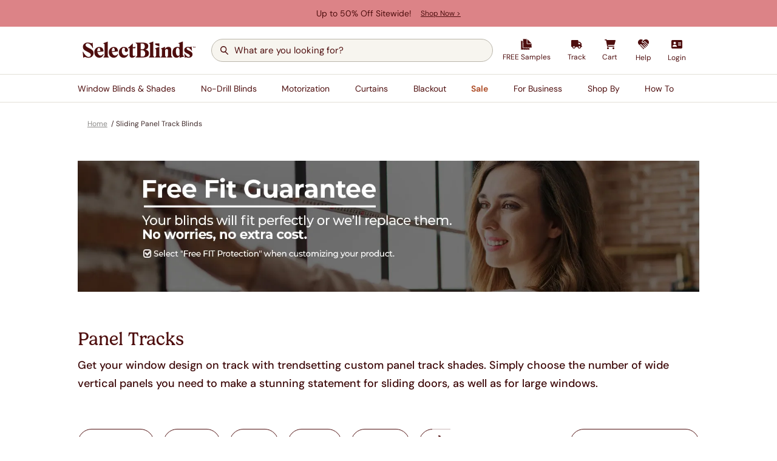

--- FILE ---
content_type: text/html; charset=utf-8
request_url: https://www.selectblinds.com/sliding-panel-track-blinds.html
body_size: 33690
content:


<!DOCTYPE html>
<html lang="en" class="notranslate" translate="no">
<head>
    <meta name="google" content="notranslate" />
    <title>Shop our Sliding Panel Track Blinds for Stylish Interiors | SelectBlinds</title>
<meta name="description" content="Transform your space with our stylish Panel Track Blinds, perfect for large windows and patio doors. Enjoy easy customization today with free samples and free shipping!" />
<meta name="keywords" />
<meta name="robots" content="INDEX, FOLLOW" />
<meta name="viewport" content="width=device-width, initial-scale=1, maximum-scale=1" />
    <!-- Global Meta Tags -->

    <link rel="canonical" href="https://www.selectblinds.com/sliding-panel-track-blinds.html" />

<meta property="og:title" content="Shop our Sliding Panel Track Blinds for Stylish Interiors | SelectBlinds" />
<meta property="og:description" content="Transform your space with our stylish Panel Track Blinds, perfect for large windows and patio doors. Enjoy easy customization today with free samples and free shipping!" />
<meta property="og:url" content="https://www.selectblinds.com/sliding-panel-track-blinds.html" />

        <meta property="og:image" content="https://cdn.selectblinds.com/images/select-blinds-logo.jpg" />
        <!-- Page Meta Tags -->
            <meta name="twitter:image" content="https://www.selectblinds.com/images/banners/category/verticals/Cat_Material_Paneltrack_D.jpg" />
            <meta name="twitter:description" content="Transform your space with our stylish Panel Track Blinds, perfect for large windows and patio doors. Enjoy easy customization today with free samples and free shipping!" />
            <meta name="twitter:title" content="Shop our Sliding Panel Track Blinds for Stylish Interiors at SelectBlinds" />
            <meta name="twitter:card" content="summary_large_image" />
            <meta name="twitter:site" content="@Select_Blinds" />





    

    <link rel="preload" href="/fonts/adobe/gelica-regular.woff2" as="font" type="font/woff2" crossorigin />
    <link rel="preload" href="/fonts/google/DMSans-Medium.woff2" as="font" type="font/woff2" crossorigin />
    <link rel="preload" href="/fonts/google/DMSans-Regular.woff2" as="font" type="font/woff2" crossorigin />


    <script type="text/javascript">
        var startTime = new Date();
        var interact = false;

        dataLayer = [];
        // stores original landing location for ajax virtual pageviews
        dataLayer.push({
            'originalLocation': document.location.protocol + '//' + document.location.hostname + document.location.pathname + document.location.search,
            'culture': 'en-US',
            'SessionInfo': '1872687049',
        });
    </script>

    <script type="text/javascript">
    dataLayer.push({'userType': 'Logged Out User'});

    dataLayer.push({
        'userId': '',
        
        'samplesOrdered': 0
    });
</script>

    
    <script type="text/javascript">
            
                dataLayer.push({
                    'pageType': 'plp',
                });
            

    </script>


    <!-- Google Tag Manager -->
    <script>
        (function (w, d, s, l, i) {
            w[l] = w[l] || []; w[l].push({
                'gtm.start':
                    new Date().getTime(), event: 'gtm.js'
            }); var f = d.getElementsByTagName(s)[0],
                j = d.createElement(s), dl = l != 'dataLayer' ? '&l=' + l : ''; j.async = true; j.src =
                    'https://ss.selectblinds.com/ddqswiaz.js?id=' + i + dl; f.parentNode.insertBefore(j, f);
        })(window, document, 'script', 'dataLayer', 'GTM-TZ9VF3');
    </script>
    <!-- End Google Tag Manager -->
    <!-- Google Analytics -->
    <script>
        (function (i, s, o, g, r, a, m) {
            i['GoogleAnalyticsObject'] = r; i[r] = i[r] || function () {
                (i[r].q = i[r].q || []).push(arguments);
            }, i[r].l = 1 * new Date(); a = s.createElement(o),
                m = s.getElementsByTagName(o)[0]; a.async = 1; a.src = g; m.parentNode.insertBefore(a, m);
        })(window, document, 'script', 'https://www.google-analytics.com/analytics.js', 'ga');

        //GA4
        ga('create', '295828317', 'auto');
    </script>
    <!-- End Google Analytics -->
    <style>
        @font-face{font-family:'montserrat-medium';src:url('/fonts/google/montserrat-medium.woff2') format('woff2'),url('/fonts/google/montserrat-medium.woff') format('woff');font-weight:normal;font-display:swap}@font-face{font-family:'montserrat-medium';src:url('/fonts/google/montserrat-bold.woff2') format('woff2'),url('/fonts/google/montserrat-bold.woff') format('woff');font-weight:bold;font-display:swap}@font-face{font-family:'montserrat-medium';src:url('/fonts/google/montserrat-semibold.woff2') format('woff2'),url('/fonts/google/montserrat-semibold.woff') format('woff');font-weight:600;font-display:swap}@font-face{font-family:'robotoserif-medium';src:url('/fonts/google/robotoserif-medium.woff2') format('woff2'),url('/fonts/google/robotoserif-medium.woff') format('woff');font-display:swap}@font-face{font-family:'robotocondensed-regular';src:url('/fonts/google/robotocondensed-regular.woff2') format('woff2'),url('/fonts/google/robotocondensed-regular.woff') format('woff');font-display:swap}@font-face{font-family:'gelica';src:url('/fonts/adobe/gelica-light.woff2') format('woff2'),url('/fonts/adobe/gelica-light.woff') format('woff');font-weight:300;font-display:swap}@font-face{font-family:'gelica';src:url('/fonts/adobe/gelica-lightitalic.woff2') format('woff2'),url('/fonts/adobe/gelica-lightitalic.woff') format('woff');font-weight:300;font-style:italic;font-display:swap}@font-face{font-family:'gelica';src:url('/fonts/adobe/gelica-regular.woff2') format('woff2'),url('/fonts/adobe/gelica-regular.woff') format('woff');font-weight:400;font-display:swap}@font-face{font-family:'gelica';src:url('/fonts/adobe/gelica-regularitalic.woff2') format('woff2'),url('/fonts/adobe/gelica-regularitalic.woff') format('woff');font-weight:400;font-style:italic;font-display:swap}@font-face{font-family:'gelica';src:url('/fonts/adobe/gelica-semibold.woff2') format('woff2'),url('/fonts/adobe/gelica-semibold.woff') format('woff');font-weight:600;font-display:swap}@font-face{font-family:'gelica';src:url('/fonts/adobe/gelica-semibolditalic.woff2') format('woff2'),url('/fonts/adobe/gelica-semibolditalic.woff') format('woff');font-weight:600;font-style:italic;font-display:swap}@font-face{font-family:'dmsans';src:url('/fonts/google/DMSans-Regular.woff2') format('woff2'),url('/fonts/google/DMSans-Regular.woff') format('woff');font-weight:400;font-display:swap}@font-face{font-family:'dmsans';src:url('/fonts/google/DMSans-Italic.woff2') format('woff2'),url('/fonts/google/DMSans-Italic.woff') format('woff');font-weight:400;font-style:italic;font-display:swap}@font-face{font-family:'dmsans';src:url('/fonts/google/DMSans-Medium.woff2') format('woff2'),url('/fonts/google/DMSans-Medium.woff') format('woff');font-weight:500;font-display:swap}@font-face{font-family:'dmsans';src:url('/fonts/google/DMSans-MediumItalic.woff2') format('woff2'),url('/fonts/google/DMSans-MediumItalic.woff') format('woff');font-weight:500;font-style:italic;font-display:swap}@font-face{font-family:'dmsans';src:url('/fonts/google/DMSans-Bold.woff2') format('woff2'),url('/fonts/google/DMSans-Bold.woff') format('woff');font-weight:700;font-display:swap}@font-face{font-family:'dmsans';src:url('/fonts/google/DMSans-BoldItalic.woff2') format('woff2'),url('/fonts/google/DMSans-BoldItalic.woff') format('woff');font-weight:700;font-style:italic;font-display:swap}@supports (-ms-ime-align:auto){.edgeHide{display:none;}}header,nav,section,article,aside,footer{display:block}header{margin:0 auto;font-size:15px;line-height:1.3}footer{height:700px}body{font-family:'dmsans',Verdana,sans-serif;font-weight:400;font-size:14px;letter-spacing:0;line-height:25px;margin:0;padding:0;background-color:#fff;-webkit-text-size-adjust:none;-webkit-font-smoothing:antialiased}body #gladlyChat_container .minimizedChatButton{display:none!important}.clear{clear:both}img{border:none;max-width:100%;height:auto}img.fullImage{width:100%}.imgRight{float:right;margin:10px 0 15px 3%}.imgLeft{float:left;margin:10px 3% 15px 0}.pageContent{padding:10px 2%;overflow:auto;box-sizing:border-box}.mainContent{background:#fff;clear:both;position:relative;margin-top:10px}#bottomBar{text-align:center;color:#fff;font-size:21px;font-weight:bold;text-transform:uppercase}#bottomBar .container{padding:10px 3%}#bottomBar a{text-transform:none;font-weight:normal;color:#fff}.topSection{min-height:40px;overflow:visible}.topPageSection{min-height:35px;overflow:visible;margin-top:10px}#breadcrumb{text-align:left;margin:7px 0 10px;display:inline-block;float:left;clear:both;font-size:12px}#breadcrumb a{margin:0 3px}.breadcrumbList{list-style-type:none;padding-inline-start:0;margin-block-start:0;margin-block-end:0}.breadcrumbInline{display:inline-block;color:#402b2b}.breadcrumbInline a.breadcrumb-link{color:#8b8a88;text-decoration:underline}.breadcrumbInline a.breadcrumb-link:hover{text-decoration:none}.breadcrumbHidden{display:none}.ADAelement{position:absolute;top:0;left:-10000px;height:1px;width:1px;overflow:hidden}.twoCol,.threeCol,.fourCol{overflow:auto}.twoCol .col{box-sizing:border-box;display:inline-block;float:left;width:50%;padding-right:3%;margin:0}.twoCol.noPad .col{padding:0;width:48%;margin-right:2%}.twoCol.noPad .col:nth-child(2n){margin-right:0;margin-left:2%}ul.twoCol li{box-sizing:border-box;float:left;width:50%;padding:0 3% 0 0;margin-bottom:15px}.threeCol .col{box-sizing:border-box;display:inline-block;float:left;width:33.3333%;padding-right:3%;margin:0}.threeCol.noPad .col{padding:0;margin:0}.fourCol .col{box-sizing:border-box;display:inline-block;float:left;width:25%;padding-right:3%;margin:0}.fourCol.noPad .col{padding:0}.linkBlock{margin-bottom:15px}.linkList{margin:5px 0;padding:0;list-style:none}.linkList .videoLink{margin-bottom:8px}ul.lightIndent{padding-left:25px}hr.separator{background-color:#2f609f;margin:0;height:3px;padding:0}.videoContainer{position:relative;width:100%;height:0;padding-bottom:56.25%}.videoContainer iframe{border:0;width:100%;height:100%;position:absolute;top:0;left:0}input::-webkit-outer-spin-button,input::-webkit-inner-spin-button{-webkit-appearance:none}video{display:block}.bold{font-weight:bold}.italic{font-style:italic}.underline{text-decoration:underline!important}.upperCase{text-transform:uppercase!important}.cursorPointer{cursor:pointer!important}.fontSizeSmall{font-size:12px}.fontSizeDefault{font-size:15px}.fontSizeMedium{font-size:17px}.fontSizeLarge{font-size:20px}.fontSizeXLarge{font-size:24px}.paddingVerticalSmall{padding:10px 0}.paddingVerticalMedium{padding:20px 0}.paddingVerticalLarge{padding:30px}.paddingTopSmall{padding-top:10px}.paddingTopMedium{padding-top:20px}.paddingTopLarge{padding-top:30px}.marginVerticalSmall{margin:10px 0}.marginVerticalMedium{margin:20px 0}.marginVerticalLarge{margin:30px 0}.marginTopSmall{margin-top:10px}.marginTopMedium{margin-top:20px}.marginTopLarge{margin-top:30px}.marginAuto{margin:0 auto}.black{color:#202020!important}.grey{color:#707070!important}.darkGrey{color:#505050!important}a,a:link,a:visited,a:active{color:#4e0e0e;outline:none;text-decoration:none}.no-touchevents a:hover{text-decoration:underline}a.disabled{visibility:hidden!important}h1{text-transform:uppercase;color:#4e0e0e;font-size:20px;font-family:'gelica';font-weight:500;border-bottom:1px solid #cecbc1;padding-bottom:8px;margin:0 0 25px}h1.h1Div,.h1Div{font-weight:bold;text-transform:uppercase;color:#202020;font-size:19px;border:none;padding-bottom:0}h2,.h2Div{font-weight:bold;text-transform:uppercase;color:#202020;letter-spacing:normal;font-size:16px}h3,.h3Div{font-weight:bold;text-transform:none;color:#202020;font-size:16px}h5{font-weight:300;text-transform:uppercase;color:#202020;font-size:18px;margin:5px 0}h6{font-weight:bold;Color:#202020;font-size:14px;margin:5px 0}.subTitle{font-weight:bold}.buttonSet{text-align:right;padding:5px 0 15px}.buttonSet a,.buttonSet input{margin-left:8px}.responsiveImg{max-width:100%;height:auto}.visible-desktop{display:block!important}.inline-desktop{display:inline-block!important}.hidden-desktop{display:none!important}.buttonSet .sideMenuBtn{display:none}h1 .buttonSet,.topSection .buttonSet{float:right;display:inline-block;padding:0}h1 .buttonSet{margin-top:-5px}h1 .buttonSet a{letter-spacing:normal;font-size:13px}h1 .small{font-weight:normal;text-transform:none}.coreFlex{display:flex}.coreFlexItem{flex:1}.coreFlexWrap{flex-flow:wrap}.justifySpaceBetween{justify-content:space-between}.alignItemCenter{align-items:center}.alignItemStart{align-items:start}.twoColWrap{overflow:auto;clear:both;position:relative}.sidePromoContainer{display:inline-block;width:19%;float:left}.sidePromoContainer .sidePromoBox{padding-top:0}#leftColumn{display:inline-block;width:19%;float:left}#rightColumn{display:inline-block;width:80%;float:right}#rightColumn .mainContent{margin-top:0}#twoColContent{overflow:hidden}.sidebox{box-sizing:border-box;width:100%;border:1px solid #cecbc1;padding:5px 3%;margin-bottom:35px;background-color:#f7f5ef}.sidebox .title{color:#000;font-size:18px;padding:8px 3%;border-bottom:1px solid #ccc;margin-bottom:5px;overflow:hidden;font-family:'gelica';color:#4e0e0e}.sidebox .title .subtitle{font-size:13px;text-transform:none;font-weight:bold;margin:6px 0 4px 0}.creditAmount{color:#007d34}.sideboxContent{padding:2%}.sidebox .linkList{padding:0;margin:0;list-style:none}.sidebox .linkList li{margin:7px 0;text-transform:capitalize;font-family:dmsans;color:#402b2b}.sidebox .linkList .subtitle{font-weight:bold;padding:0;margin-bottom:15px;color:#000;font-family:dmsans;color:#402b2b}.sidebox .linkList .subtitle div{font-weight:normal;color:#402b2b}.sidebox .linkList ul{padding:0;margin:0;list-style:none;font-weight:normal}.sidebox .linkList a{color:#4e0e0e;cursor:pointer;font-weight:500}.sidebox .linkList .homeLink{margin:0 0 15px}.sidebox .linkList .imageLink{display:block}.sidebox .linkList .imageLink img{display:block;width:50%;margin:0 auto}.sidebox .linkList .imageLink span{text-transform:uppercase;display:block;width:100%;text-align:center;padding:8px;box-sizing:border-box;font-size:13px}.no-touchevents .sidebox .linkList a:hover span{text-decoration:underline}.sideColActions{display:none}.shadow{box-shadow:.2em .2em .3em #000;-ms-filter:"progid:DXImageTransform.Microsoft.Shadow(Strength=4, Direction=135, Color='#000000')";filter:progid:DXImageTransform.Microsoft.Shadow(Strength=4,Direction=135,Color='#000000')}.center{text-align:center}.noBorder{border:none!important}.noBackground{background:none!important}.nowrap{white-space:nowrap}.borderBottom{border-bottom:1px solid #cdcdcd}.borderTop{border-top:1px solid #cdcdcd}.borderLeft{border-left:1px solid #cdcdcd}.borderRight{border-right:1px solid #cdcdcd}.right{float:right;display:inline-block}.left{float:left;display:inline-block}.text-left{text-align:left}.note{font-size:11px;font-style:italic}.small{font-size:12px}.hide{display:none!important}.blackOverlay{position:fixed;z-index:601;background:rgba(0,0,0,.75);top:0;left:0;right:0;bottom:0;width:100%;height:100%}.modalContent,{display:none}#dialogtemplate{-webkit-overflow-scrolling:touch}.genericModal{max-width:100%}.genericModal .sbModalContent{padding:0;border:none}.iosModal{position:absolute!important}.or{position:relative;height:0;border-top:1px solid #ccc}.or span{display:block;width:auto;background-color:#fff;padding:0 10px;position:absolute;top:-8px;left:48%}.importantMsg{box-sizing:border-box;padding:12px 1.5%;border:1px solid #ff0;background-color:#ffd;margin:10px 0}.errorMsg,.validation-summary-errors{border:1px solid #ca4b56;background-color:#ffdfdf;color:#ca4b56;font-size:12px;padding:10px 1.5%;margin:20px 0;box-sizing:border-box;display:none}.successMsg{border:1px solid #59c22e;background-color:#d5f0cb;padding:10px 1.5%;margin:20px 0;box-sizing:border-box;display:none}.successShow{display:block;white-space:pre-line}.validation-summary-errors{display:block}.invalid,.input-validation-error{border-color:#ca4b56!important}.helpfulMsg{display:block;padding:8px 0 15px 30px;background-image:url(/images/icons/rebrand/dw-tip-icon.svg);background-repeat:no-repeat;background-position:left 3px;background-size:24px 24px;margin-bottom:10px;line-height:initial}.skyBlue{color:#0095da}.darkBlue{color:#2c509c}.red{color:#bf2633}.green{color:#118441}.orange{color:#f27d04}.blue{color:#1e3b6f}.banner-new-text{color:#ea8929;font-weight:bold;text-transform:uppercase}.banner-new-background{background-color:#ea8929!important}.banner-new-edge{border-top-color:#ea8929!important;border-bottom-color:#ea8929!important}ul.bulletList{padding:0 0 5px 15px;line-height:20px;margin:5px 0 0;list-style-type:square}#ReadMoreLink{border:0;background-position:0 -100px;width:9px;height:12px;margin:0 4px 0 4px}.helpTooltip,.modalTooltip{display:inline-block;width:13px;height:13px;border-radius:7px;border:1px solid #f27d04;color:#f27d04;text-align:center;font-size:12px;line-height:15px;font-weight:bold;cursor:pointer}.helpLink{text-decoration:underline}img.helpTooltip{border-radius:0;border:none}.downloadIcon{display:inline-block;width:32px;height:32px;background-image:url(/images/icons/download-sprite_32.png);background-repeat:no-repeat;background-position:center top}.tooltipHalfImg{display:inline-block;float:left;width:46%;margin:0 4% 2% 0}.quote{background:url(/images/hp/peopletalking/quoteIcon.png) no-repeat left top;padding:10px 0 0 33px;display:inline-block;margin-bottom:10px}.readMoreLink{background-image:url(/images/icons/arrow_more.png);background-repeat:no-repeat;background-position:right 9px;background-size:14px;display:inline-block;padding-right:18px;clear:both}.readMoreLink.readLess{background-image:url(/images/icons/arrow_less.png)}.readMoreArrow{font-family:'Zapf Dingbats'}.printLink{background-image:url(/images/icons/print.svg);background-repeat:no-repeat;background-position:left center;padding-left:24px;line-height:20px;background-size:16px 16px}.videoLink{background-image:url(/images/icons/video_orange_24.png);background-repeat:no-repeat;background-position:left center;padding-left:30px;line-height:24px;overflow:visible;display:block;min-height:24px}.backArrows{display:inline-block;padding-left:18px;background-image:url(/images/icons/back-arrows.svg);background-repeat:no-repeat;background-size:12px 12px;background-position:left center}.noContent{color:#402b2b;padding:50px 0;text-align:center}.orangeBtn,a.orangeBtn,input.orangeBtn{color:#fff;text-transform:uppercase;border:none;background:#4e0e0e;background:-moz-linear-gradient(top,#4e0e0e 0%,#4e0e0e 100%);background:-webkit-gradient(linear,left top,left bottom,color-stop(0%,#4e0e0e),color-stop(100%,#4e0e0e));background:-webkit-linear-gradient(top,#4e0e0e 0%,#4e0e0e 100%);background:-o-linear-gradient(top,#4e0e0e 0%,#4e0e0e 100%);background:-ms-linear-gradient(top,#4e0e0e 0%,#4e0e0e 100%);background:linear-gradient(to bottom,#4e0e0e 0%,#4e0e0e 100%);filter:progid:DXImageTransform.Microsoft.gradient(startColorstr='#4E0E0E',endColorstr='#4E0E0E',GradientType=0);cursor:pointer;padding:5px 10px;display:inline-block;font-weight:normal;border-radius:0;-webkit-appearance:none;box-sizing:border-box}.darkOrangeBtn{text-align:center;display:inline-block;background-color:#f37d24;box-sizing:border-box;color:#fff!important;text-transform:uppercase}.grayBtn,a.grayBtn,input.grayBtn{color:#fff;text-transform:uppercase;border:1px solid #4e0e0e;background:#4e0e0e;cursor:pointer;padding:5px 10px;display:inline-block;font-weight:normal;border-radius:0;-webkit-appearance:none;box-sizing:border-box;line-height:initial}.whiteBtn,a.whiteBtn,input.whiteBtn{color:#f27d04;border:1px solid #f27d04;background-color:#fff;cursor:pointer;padding:5px 10px;display:inline-block;font-weight:normal;border-radius:0;-webkit-appearance:none;box-sizing:border-box;text-align:center;text-transform:uppercase}.blueBtn,a.blueBtn,input.blueBtn{color:#fff;text-transform:uppercase;border:1px solid #4e0e0e;background-color:#4e0e0e;cursor:pointer;padding:5px 10px;display:inline-block;font-weight:normal;border-radius:0;-webkit-appearance:none;box-sizing:border-box;text-align:center}.greenBtn,a.greenBtn,input.greenBtn{color:#fff;text-transform:uppercase;border:none;background:#090;cursor:pointer;padding:5px 10px;display:inline-block;font-weight:normal;border-radius:0;-webkit-appearance:none;box-sizing:border-box}.whiteBtn.blueAccent{color:#1e3b6f;border:1px solid #1e3b6f}.textBtnGray,.textBtnBlue{text-transform:uppercase;font-size:11px;padding:10px 2%;display:block;line-height:1.5}.no-touchevents a.textBtnGray:hover,a.textBtnBlue{color:#fff;background:#034486;text-decoration:none}.no-touchevents a.textBtnGray:hover .downloadIcon,a.textBtnBlue .downloadIcon{background-position:center bottom}.no-touchevents a.textBtnBlue:hover{color:#034486;background:#ccc;cursor:pointer}.no-touchevents a.textBtnBlue:hover .downloadIcon{background-position:center top}.textBtnGray b,.textBtnBlue b{text-transform:lowercase;font-weight:bold;font-size:16px}a.textBtnGray{color:#034486;background:#ddd}.measureBtns{margin-bottom:20px}.measureBtns .col{margin-bottom:10px}.no-touchevents .orangeBtn:hover,.no-touchevents a.orangeBtn:hover,.no-touchevents .grayBtn:hover,.no-touchevents a.grayBtn:hover,.no-touchevents .blueBtn:hover,.no-touchevents a.blueBtn:hover,.no-touchevents .greenBtn:hover,.no-touchevents a.greenBtn:hover{box-shadow:none;text-decoration:none}.no-touchevents .grayBtn:hover,.no-touchevents a.grayBtn:hover,.no-touchevents .blueBtn:hover,.no-touchevents a.blueBtn:hover{background:#3c0808}.no-touchevents .orangeBtn.hoverBtn:hover{background:#f59736}.disabledBtn,a.disabledBtn,input.disabledBtn{opacity:.5;box-shadow:none;cursor:default}.orangeBtn.disabled{opacity:.5;cursor:default}#shopcart .addCartBtn.disabled{color:#fff}input,textarea,select,button{-webkit-text-size-adjust:none;font-size:inherit;font-family:'robotocondensed-regular'}.disabledBtn,a.disabledBtn,input.disabledBtn{opacity:.5;box-shadow:none;cursor:default}.modalContent,.tabModalContents{display:none}.sbModalWrap{display:none}.sbModalWrap .overlay{position:fixed;width:100%;height:100%;top:0;left:0;bottom:0;right:0;background:#000;opacity:.7;z-index:1001;text-indent:-9999px}#sbModal{position:fixed;z-index:1001;box-shadow:0 0 12px rgba(0,0,0,.5);overflow:auto;box-sizing:border-box;max-width:97%!important}.sbModalTitle{display:flex;align-items:center;padding:10px 45px 10px 7px;position:relative;background-color:#f7f5ef;border-top:1px solid #cecbc1;border-left:1px solid #cecbc1;border-right:1px solid #cecbc1;box-sizing:border-box;color:#402b2b;text-transform:uppercase;font-size:16px;font-weight:bold;min-height:42px}.sbModalTitle .sbModalClose{position:absolute;outline:none;right:10px;width:20px;height:20px;text-indent:-9999px;border:none;cursor:pointer;background-image:url('/images/icons/rebrand/dw-remove-icon.svg');background-position:center;background-repeat:no-repeat;background-color:transparent;padding:0;font-size:16px}.sbModalWrap.videopopup #sbModal{box-shadow:none}.sbModalWrap.videopopup .sbModalTitle{background-color:transparent;border:none}.sbModalWrap.videopopup .sbModalTitle .sbModalClose{top:10px;right:20px;width:20px;height:20px;background-image:url('/images/icons/X_modal.svg')}.sbModalContent{border:1px solid #aaa;border-top:none;box-shadow:none;padding:5px;background:#fff;overflow:auto;max-width:100%!important;box-sizing:border-box}#sbModal .instructions{margin-bottom:20px}#sbModal .loginBoxContent .facebook{margin-top:10%;padding-left:7%;padding-right:7%}#sbModal .loginBoxContent .or{padding-bottom:10%}#sbModal .loginBoxContent .or span{background-color:#fff;color:#000;font-size:18px;font-weight:bold;left:44%;top:-10px}#sbModal .signInFormContainer{width:auto;padding:5% 17%}#sbModal .createAccountFormContainer{width:auto;padding:2% 8%}#sbModal .createAccountFormContainer .loginBoxContent .facebookBtnContainer{padding-left:22%;padding-right:22%}#sbModal .signInFormContainer .loginBoxContent .facebookBtnContainer{padding-left:17%;padding-right:17%}#sbModal .createAccountFormContainer .submitBtnContainer{padding-left:20%;padding-right:20%;padding-top:2%}#sbModal .loginBoxContent .signInLinkContainer{text-align:center;margin-top:10%}#sbModal .loginBoxContent{width:100%}#sbModal .signInLinks a{cursor:pointer}#sbModal a.facebookBtn{width:auto;display:block}#sbModal .formContainer{width:100%}.customDialog{display:none}.customDialog .overlay{position:fixed;width:100%;height:100%;top:0;left:0;bottom:0;right:0;background:#000;opacity:.7;z-index:1001;text-indent:-9999px}.createAccountLink.orangeBtn{padding:2% 15%}.createAccountLink.orangeBtn{padding:2% 15%}.lgBtn,a.lgBtn,input.lgBtn{padding:5px 25px;font-size:17px;line-height:32px}.loginContainer{overflow:auto;border-bottom:1px solid #ccc;padding-bottom:25px}.twoCol .loginPrompt{display:inline-block;float:left;box-sizing:border-box;width:50%;padding:0 3% 0 6%}#ajaxLoginTrackPackage{margin-bottom:10px;padding:0}.fullWidth{width:100%!important}.loginBox:first-child{padding:0 6% 0 3%}.loginBox.userLogin.ajaxLogin{padding:0 3%}.loginBoxTitle{text-transform:uppercase;padding:10px 0;font-size:18px;font-weight:bold}.loginBoxContent{padding:0 0 25px 0;position:relative}.ajaxLogin .loginBoxContent{padding:0 0 20px 0}.loginBoxContent p{margin:0 0 10px}.twoCol .loginBoxContent .form-group{box-sizing:border-box;position:relative}.loginBoxContent .form-group{padding-bottom:10px;overflow:auto}.loginBoxContent .form-group input{width:100%;margin:3px 0}.loginBoxContent .form-group .forgotLink{float:right;color:#017bb8!important;margin-top:8px}.twoCol .loginBoxContent .form-group .field-validation-error{font-size:11px;position:absolute;bottom:0;color:red}.loginBoxContent .loginBtnWrap{padding-top:5px;clear:both;text-align:center}.ajaxLogin .loginBtnWrap .orangeBtn{width:100%}.loginBox .or{margin:20px auto 30px;font-size:20px;font-weight:bold;font-style:italic}.loginBox .or span{top:-13px;padding:0 15px 0 10px;left:46%}.ajaxLogin .or span{top:-10px;padding:0 15px;left:calc(50% - 15px);font-weight:normal;font-size:15px}.loginBox .facebookBtn,.linkFacebookBtn{display:inline-block;margin:0 auto}.loginBox .PaypalCheckoutBtn{margin-top:15px}.newAccountInfo .errorMsg.errorShow,.loginPrompt .errorMsg.errorShow{display:block}input,textarea,select,button{-webkit-text-size-adjust:none;font-size:inherit;font-family:'robotocondensed-regular'}input[type=text],input[type=password],input[type=email],input[type=tel],input[type=number],textarea{border:1px solid #ccc;box-sizing:border-box;padding:6px;-webkit-appearance:none;border-radius:0}input[type=number]{-moz-appearance:textfield}input[type=number]::-webkit-inner-spin-button,input[type=number]::-webkit-outer-spin-button{-webkit-appearance:none;margin:0}select{border:1px solid #ccc;box-sizing:border-box;padding:5px}#popup-form{padding:8px;overflow:auto}#popup-form .form-button{float:right;border:none}.form-group{display:block;margin:5px 0;position:relative;overflow:visible}.form-group label{width:28%;display:inline-block}.form-group input,.form-group textarea{width:62%}.form-group input[type=checkbox]{width:auto}.form-group .inline-radio-set{width:62%;display:inline;box-sizing:border-box;padding:3px}.form-group .inline-radio-set label{width:auto;margin-right:15px}.form-group .inline-radio-set input{width:auto}input[type=submit]:not(.orangeBtn).disabled{background:#ddd!important;border:1px solid #bbb!important;color:#999!important;box-shadow:none!important;text-shadow:none!important}.ackbar{position:absolute;left:-9999px}.radio-group{clear:both;overflow:auto}.radio-group input[type=radio]{float:left}.radio-group .radio-content{display:inline-block;float:left;width:80%;margin-left:3%}.facebookBtn,a.facebookBtn,.linkFacebookBtn{color:#fff!important;text-decoration:none!important;border-radius:3px;padding:2px 10px 1px 45px;line-height:33px!important;position:relative;cursor:pointer;background:#6a8acc;background:-moz-linear-gradient(top,#6a8acc 0%,#4667af 100%);background:-webkit-linear-gradient(top,#6a8acc 0%,#4667af 100%);background:linear-gradient(to bottom,#6a8acc 0%,#4667af 100%);filter:progid:DXImageTransform.Microsoft.gradient(startColorstr='#6a8acc',endColorstr='#4667af',GradientType=0)}.facebookBtn span,.linkFacebookBtn span{position:absolute;width:35px;height:35px;background-color:rgba(0,0,0,.25);background-image:url(/images/icons/facebook_white_48.png);background-repeat:no-repeat;background-size:contain;background-position:center;background-position-x:2px;background-position-y:-1px;position:absolute;top:0;left:0;border-top-left-radius:3px;border-bottom-left-radius:3px;border-right:1px solid #354e84;box-sizing:border-box}.facebookBtn.disabledBtn,.linkFacebookBtn.disabled{opacity:.6}.formContainer{overflow:auto;width:85%;position:relative;overflow:hidden;padding-bottom:20px}.formContainer .form-field{display:inline-block;float:left;width:50%;box-sizing:border-box;position:relative;margin-bottom:10px}.formContainer .form-field:nth-child(2n){padding-left:2%}.formContainer .form-field input,.formContainer .form-field select,.formContainer .message-field textarea{width:100%}.formContainer textarea{resize:none;height:120px}.formContainer .full-field{width:100%;float:none;margin-bottom:10px}#rightColumn .twoCol .col .form-group label{width:33%}#rightColumn .twoCol .col .form-group input{width:57%}.customRadio{display:inline-block;vertical-align:middle;margin-top:-4px}.customRadio input[type=radio]{position:absolute;top:0;left:-10000px;height:1px;width:1px;overflow:hidden}.customRadio input[type=checkbox]{position:absolute;top:0;left:-10000px;height:1px;width:1px;overflow:hidden}.customRadio .radio{display:block;width:16px;height:16px;border-radius:8px;border:2px solid #ccc;background-color:#fff;box-sizing:border-box;padding:1px;cursor:pointer}.customRadio .radio .checked{display:none}.customRadio .radio.disabled{border-color:#ddd;cursor:default}.customRadio .radio.selected .checked{background-color:#4e0e0e;display:block;width:10px;height:10px;border-radius:5px}.customCheckbox{display:inline-block;vertical-align:top;margin-top:1px}.customCheckbox input[type=checkbox]{position:absolute;top:0;left:-10000px;height:1px;width:1px;overflow:hidden}.customCheckbox .checkbox{display:block;width:14px;height:14px;border:2px solid #ccc;background-color:#fff;box-sizing:border-box;padding:1px;cursor:pointer}.customCheckbox .checkbox .checked{display:none}.customCheckbox .checkbox.disabled{border-color:#eaeaea;cursor:default}.customCheckbox .checkbox.selected .checked{background-color:#4e0e0e;display:block;width:8px;height:8px}.textOptInContainer{margin:2px 0 5px 0}.textOptInFlex{display:flex}.textOptInFlex .customCheckbox.lg .checkboxContainer{padding:0}.textOptInFlex .customCheckbox.lg .checkbox{width:22px;height:22px;padding:2px}.textOptInFlex .customCheckbox.lg .checkbox .checked{width:14px;height:14px}.textOptInFlex .customCheckbox{flex:1}.textOptInFlex .textOptInTerms,.register-tc-container{flex:13;line-height:20px;color:#757577}.textOptInFlex .textOptInTerms a{text-decoration:underline;color:#757577}.register-tc-container{margin-top:15px}.msg-email-text-check{display:inline-block}.msg-email-text-check .textOptInContainer{margin:5px 0 2px 0}.signUpContainer .textOptInFlex{flex-direction:column}.textOptInContainer .textOptInTitle{padding-bottom:7px;font-weight:600}.textOptInContainer.signUpContainer .textOptInTitle{padding-bottom:10px}.textOptInContainer .textOptInHeader{padding-bottom:20px}.textOptInContainer .form-field{display:inline-block;float:left;width:55%;box-sizing:border-box;margin-bottom:10px}.textOptInContainer .form-field input{width:100%;line-height:42px;height:42px;border-right:none}.textOptInContainer .form-field{margin-bottom:15px}input[type=text],input[type=password],input[type=email],input[type=tel],input[type=number],textarea{border:1px solid #ccc;box-sizing:border-box;padding:6px;-webkit-appearance:none;border-radius:0}.starRate{display:inline-block;margin:0 0 -4px 4px;padding:0;list-style:none}.starRate li{display:inline-block;float:left;width:40px;height:40px;background-image:url(/images/interface/reviewStars/star_white.svg);background-repeat:no-repeat;background-position:center;cursor:pointer;text-indent:-9999px;background-color:#e3e0d8;border-top:1px solid #cecbc1;border-left:1px solid #cecbc1;border-bottom:1px solid #cecbc1}.starRate li:last-child{border-right:1px solid #ccc}.starRate li.fullStar,.starRate li.starLocked{background-color:#4e0e0e}.starRate li.halfStar{background-image:url(/images/interface/reviewstars/largestars/halfStar.png)}.productRatingValue,.productNumReviews,.productNewReview{font-size:12px}.productNumReviews a{text-decoration:underline;color:#202020}.productNewReview a{text-decoration:underline;color:#202020;margin-left:5px}.productRatingValue{margin:0 1px}.productRatingStars span,.ratingStars span{background-repeat:no-repeat;width:14px;height:14px;display:inline-block;background-size:contain}.ratingStars{display:flex;height:22px}.fullstar{background-image:url(/images/icons/rebrand/dw-full-star-icon.svg)}.halfstar{background-image:url(/images/icons/rebrand/dw-half-star-icon.svg)}.nostar{background-image:url(/images/icons/rebrand/yellow-no-star-icon.svg)}.nextPage{float:right;margin-top:0;background-image:url(/images/icons/rebrand/dw-right-arrow-icon.svg);background-repeat:no-repeat;background-position:right 4px;background-size:8px;display:inline-block;margin-top:10px;padding-right:13px}.prevPage{float:left;margin-top:0;background-image:url(/images/icons/rebrand/dw-left-arrow-icon.svg);background-repeat:no-repeat;background-position:left 4px;background-size:8px;display:inline-block;margin-top:10px;padding-left:13px}.ratingsContainer{display:inline-block;position:relative;box-sizing:border-box;background-color:#fff;border:1px solid #ccc;margin-bottom:10px}.ratingFilter{display:inline-block;float:left;border-right:1px solid #ccc}.ratingFilter:last-child{border-right:none}.ratingFilter label{padding:10px;display:inline-block}.ratingFilter.disabled label{color:#aaa}.ratingFilter.disabled .fullstar{background-image:url(/images/interface/reviewstars/largestars/fullStar_grey.png)}.ratingFilter.disabled .nostar{background-image:url(/images/interface/reviewstars/largestars/emptyStar_grey.png)}.no-touchevents .ratingFilter:not(.disabled):hover label,.ratingFilter.active label{background-color:#f7f5ef;cursor:pointer}.ratingFilter .customRadio{display:none}.qtip{z-index:600!important}.qtip-white{background-color:#f9f9f9!important;border:1px solid #ccc!important}.qtip-light{background-color:#eee!important;border-color:#ccc!important}.qtip.fixedOverride{z-index:889!important}.qtip-large{min-width:400px}.tooltip{display:none;font-size:12px;line-height:1.3;color:#ccc;padding:1%}.tooltip h5{font-size:14px;margin:5px 0;color:#fff}.tooltip ul{margin-left:0;padding-left:15px}.deductionTable td:before{width:56%}.tabs{padding:0;margin:0;list-style:none}.tabs>li{display:inline-block;float:left;box-sizing:border-box;padding:2%}.tabs.oneTab>li{width:40%;margin:0 30%;opacity:.5;position:relative}.tabs.twoTabs>li{width:50%;margin:0;opacity:.5;position:relative}.tabs.threeTabs>li{width:33.3333%;margin:0;opacity:.5;position:relative}.no-touchevents .tabs.twoTabs li:hover,.no-touchevents .tabs.threeTabs li:hover,.no-touchevents .tabs.oneTab li:hover{opacity:1;box-shadow:0 0 5px #666;cursor:pointer;z-index:5}.no-touchevents .tabs.twoTabs li:hover .titleLink,.no-touchevents .tabs.threeTabs li:hover .titleLink,.no-touchevents .tabs.oneTab li:hover .titleLink{text-decoration:underline;color:#4e0e0e}.tabs.twoTabs li.active,.tabs.threeTabs li.active,.tabs.oneTab li.active{opacity:1;background:#f7f5ef}.tabs.twoTabs li.active .titleLink,.tabs.threeTabs li.active .titleLink,.tabs.oneTab li.active .titleLink{color:#4e0e0e}.tabs.twoTabs li.active .titleLink span,.tabs.threeTabs li.active .titleLink span,.tabs.oneTab li.active .titleLink span{display:none}.no-touchevents ul.tabs.twoTabs li.active:hover,.no-touchevents ul.tabs.threeTabs li.active:hover,.no-touchevents ul.tabs.oneTab li.active:hover{box-shadow:none;cursor:default}.no-touchevents ul.tabs.twoTabs li.active:hover .titleLink,.no-touchevents ul.tabs.threeTabs li.active:hover .titleLink,.no-touchevents ul.tabs.oneTab li.active:hover .titleLink{text-decoration:none;color:#4e0e0e}.tabContentWrap{clear:both;overflow:auto;margin-bottom:20px}.tabContentWrap thead{background:#f7f5ef;color:#402b2b}.tabContentWrap .tabContent{display:none}.tabContentWrap .activeTab{display:block}.tabContentBorder{border:1px solid #ccc;border-top:3px solid #3b5a88;padding:1% 3%}table{border-spacing:0;line-height:initial}table td,table th{padding:10px 15px}thead{background-color:#3b5a88;color:#fff}thead a:link,thead a:visited{color:#fff}tbody td{border:1px solid #cdcdcd;border-top:none;line-height:initial}table.noBorder tbody td{border:none}table.noPad tbody td{padding:0}.freeShippingTable{width:85%;margin:30px 0}.freeShippingTable th{text-align:left}.customSelect{overflow:hidden;background-image:url(/images/icons/dropdown.png);background-repeat:no-repeat;background-position:right center;background-color:#fff;min-width:60px;border:1px solid #ccc;display:inline-block;margin:0;box-sizing:border-box}.customSelect select{color:#402b2b;background:transparent;width:100%;padding:5px 16px 5px 5px;border:none;-webkit-appearance:none;-moz-appearance:none;margin:0 0 0 -1px;height:29px;cursor:pointer;box-sizing:border-box}.loading{position:absolute;z-index:900;top:0;left:0;width:100%;height:100%;background:rgba(255,255,255,.7)}.loadingIcon{position:fixed;top:50%;left:50%;z-index:1001}.loadingBg{position:absolute;width:100%;height:100%;top:0;bottom:0;left:0;right:0;background-image:url(/images/loading.gif);background-repeat:no-repeat;background-position:center}.loadingBox{position:fixed;top:45%;left:44%;width:140px;height:100px;background:rgba(255,255,255,.85);border:1px solid #333;box-shadow:rgba(0,0,0,.4) 0 3px 5px;z-index:1001;padding:35px 55px;box-sizing:border-box}.loadingBox .loadingIcon{position:static}.mainContent .infiniteScrollLoading{height:85px;bottom:0;top:auto;background:url(/css/images/loading.gif) no-repeat center #fff;z-index:500;position:absolute;width:100%;transform:translateZ(0)}.orangeBullet{margin:0;padding:0;list-style:none}.orangeBullet>li{padding-left:15px;background-image:url(/images/icons/bullet_orange.png);background-repeat:no-repeat;background-position:left 8px}.zoomIcon{background-image:url(/images/icons/rebrand/dw-zoom-icon.png);background-repeat:no-repeat;background-color:#fff;background-position:center;text-indent:-9999px;overflow:hidden}.playIcon{background-image:url(/images/icons/rebrand/dw-video-icon.svg);background-repeat:no-repeat;background-color:#fff;background-position:center}.closeModal{width:16px;height:16px;display:inline-block;background-image:url(/images/icons/rebrand/dw-remove-icon.svg);background-repeat:no-repeat;background-position:left top;text-indent:-9999px;overflow:hidden}.saleIcon{background-image:url(/images/icons/saleTag_orange.svg);background-repeat:no-repeat;background-position:left center;background-size:16px 16px;padding-left:22px}input[type=text].searchBar{padding:8px 30px 8px 8px;display:inline-block;float:left;border-color:#ddd;border-right:none;height:36px;width:350px;outline:none}.searchBarWrap .searchBtn{cursor:pointer;box-sizing:border-box;width:32px;height:36px;background-image:url(/images/icons/rebrand/dw-search-icon.svg);background-color:#fff;background-repeat:no-repeat;background-position:center;background-size:18px 24px;text-indent:-9999px;border:1px solid #ddd;border-left:none;-webkit-appearance:none;border-radius:0}.searchBarWrap .autocomplete{width:100%;position:absolute;background-color:#fff;box-sizing:border-box;z-index:1000}.searchBarWrap .clearSearch{display:none;position:absolute;top:8px;right:40px;background-color:#ccc;color:#fff;box-sizing:border-box;width:20px;height:20px;line-height:18px;border-radius:10px;text-align:center;cursor:pointer}.searchBarWrap .clearSearchContainer .clearSearch{display:block}.searchBarWrap .clearSearchContainer{display:none;position:absolute;top:8px;right:40px;width:40px;height:40px;cursor:pointer}a.autocompleteItem{display:block;padding:10px 15px;border-right:1px solid #ccc;border-left:1px solid #ccc;color:#202020}.autocompleteItem em{font-style:italic;font-weight:bold;padding-right:4px}.autocompleteItem .searchType{color:#999;font-size:13px}.autocompleteItem:last-child{border-bottom:1px solid #ccc}.no-touchevents .autocompleteItem:hover,.autocompleteItem.focused{background-color:#ddd;cursor:pointer}.autocomplete .moreLink{text-align:right}.contentSection{margin-bottom:30px;padding-bottom:15px;overflow:auto}.contentSection article{margin:20px auto;overflow:auto;position:relative;padding-bottom:5px}.contentSection .hasLeftThumb{margin:0 0 35px;min-height:155px}.hasLeftThumb{padding-left:17%;position:relative}.leftThumb{position:absolute;top:5px;left:3%;width:10.6%;border:1px solid #f27d04}#rightColumn .hasLeftThumb{padding-left:22%}#rightColumn .leftThumb{width:14%}.sectionArticleLinks a{margin:0 25px}.sectionArticleLinks a:first-child{margin-left:0}.productBullets{color:#f27d04;list-style:square;padding-left:15px;margin:10px 0 15px}.productBullets li{margin-bottom:5px}.productBullets span{color:#000;font-size:13px}.productPrices{font-size:18px;margin:10px 0 10px;overflow:auto}.productPrices .startingAt{font-size:15px;margin-bottom:10px}.productPrices .cornerBannerWrap{position:static;margin-right:5px;float:left;box-shadow:none;display:inline-block}.productPrices .cornerBannerWrap .cornerBanner{font-weight:normal;font-size:15px;text-transform:none}.productPrices .originalPrice{color:#000;text-decoration:line-through;margin-right:15px}.productPrices .discountPrice{color:#402b2b!important;font-weight:bold}.cornerBannerWrap{position:absolute;bottom:10px;left:10px;z-index:98}.cornerBanner{display:inline-block;height:24px;line-height:24px;padding:0 7px;float:left;font-size:13px}.red .cornerBanner{background:#ce2029;color:#fff}.white .cornerBanner{background:#fff;color:#ce2029}.blue .cornerBanner{background:#2e52a0;color:#fff}.orange .cornerBanner{background:#f27d04;color:#fff}.gray .cornerBanner{background:#e8e8e8;color:#ce2029}.rightEdge{height:0;width:0;border-top:12px solid transparent;border-bottom:12px solid transparent;border-right:5px solid transparent;display:inline-block;float:left}.leftEdge{height:0;width:0;border-top:10px solid transparent;border-bottom:10px solid transparent;border-left:5px solid transparent;display:inline-block;float:left}.red .rightEdge,.red .leftEdge{border-top-color:#ce2029;border-bottom-color:#ce2029}.white .rightEdge,.white .leftEdge{border-top-color:#fff;border-bottom-color:#fff}.blue .rightEdge,.blue .leftEdge{border-top-color:#2e52a0;border-bottom-color:#2e52a0}.orange .rightEdge,.orange .leftEdge{border-top-color:#f27d04;border-bottom-color:#f27d04}.gray .rightEdge,.gray .leftEdge{border-top-color:#e8e8e8;border-bottom-color:#e8e8e8}.thankYouMsg{width:80%;margin:10px auto;display:table}.thankYouMsg .checkmark{display:block;width:60px;height:60px;border-radius:30px;background-image:url(/images/icons/checkmark_white.png);background-repeat:no-repeat;background-position:center;background-color:#eb8a2a}.thankYouMsg .thankYouText{display:table-cell;vertical-align:middle;padding-left:15px}a.colors-available-link{color:#000;text-decoration:underline;font-size:12px;cursor:default}.panel{overflow:auto}.panel hr{display:none}.panelText{padding:30px 12%;text-align:center;font-size:17px;overflow:auto;line-height:1.5}.panelText .readMoreText{display:inline}.panelText h3,.panelText h1{font-size:25px;text-transform:uppercase;margin:20px 0 15px;border-bottom:none;letter-spacing:normal;padding-bottom:0}table{border-spacing:0;line-height:initial}table td,table th{padding:10px 15px}thead{background-color:#3b5a88;color:#fff}thead a:link,thead a:visited{color:#fff}tbody td{border:1px solid #cdcdcd;border-top:none;line-height:initial}table.noBorder tbody td{border:none}table.noPad tbody td{padding:0}@media screen and (max-width:1280px){.sidePromoContainer,#leftColumn{width:22%}#rightColumn{width:77%}input[type=text].searchBar{width:296px}.topPageSection,.topPageSection.container{overflow:visible;padding:5px 1%}}@media screen and (max-width:1024px){img{height:auto!important}.sidebox{border-left:none}.textOptInFlex .textOptInTerms{flex:9}.textOptInContainer{padding-bottom:10px}.customRadio .radio{width:20px;height:20px;border-radius:10px}.customRadio .radio.selected .checked{width:14px;height:14px;border-radius:7px}input[type=text].searchBar{width:266px}.helpTooltip{width:18px;height:18px;border-radius:10px;font-size:13px;line-height:18px}.topSection{overflow:visible;padding:10px 1%}.helpTooltip{width:18px;height:18px;border-radius:10px;font-size:13px;line-height:18px}}@media screen and (max-width:900px){.visible-tablet{display:block!important}.inline-tablet{display:inline-block!important}.hidden-tablet{display:none!important}#leftColumn{width:0;overflow:hidden;position:fixed;top:46px;right:0;bottom:0;background-color:#fff;box-shadow:rgba(0,0,0,.4) 0 5px 5px;z-index:999;transition:width .3s linear}#leftColumn.sidebarOpen{width:260px}#leftColumn .sideColWrap{min-width:260px;height:100%;overflow:auto;-webkit-overflow-scrolling:touch;background-color:#ccc;padding-bottom:20px;box-sizing:border-box}#rightColumn{display:block;float:none;width:100%}.sideColActions{overflow:auto;display:block;background-color:#fff}.sideColActions .resultCount{display:inline-block;margin:15px;font-weight:bold}.closeSideMenu{margin:10px 3%;text-align:center;float:right}.sidebox{padding:0;border:none;margin-bottom:0;background-color:#fff}.sidebox .title{color:#fff;background-color:#2a4d9d;padding:12px;margin-bottom:0}.sideboxContent{padding:0}.sideboxContent .linkList>li{margin:0;padding:0}.sidebox .linkList .homeLink{margin-bottom:0;border-bottom:1px solid #ccc}.sideboxContent .linkList .subtitle{margin-bottom:0}.sideboxContent .linkList .subtitle b{padding:10px;display:block;border-bottom:1px solid #ccc;text-transform:uppercase;background-color:#ccc}.sideboxContent .linkList li li{margin:0;border-bottom:1px solid #ccc}.sideboxContent .linkList li a{padding:10px;display:block;color:#202020}#sbModal .signInFormContainer .loginBoxContent .facebookBtnContainer{padding-left:16%;padding-right:16%}body{background-image:none;font-size:15px;transition:padding-top linear .3s}body.searchOpen{padding-top:87px}input,textarea,select,button,.grayBtn,.orangeBtn,.whiteBtn{font-size:16px}.customSelect select{height:31px}.blackOverlay{cursor:pointer}.sbModal:not(.iosModal){top:5px!important}.ajaxLogin a.facebookBtn{padding-right:20px}.ajaxLogin{width:100%}.searchBarWrap .clearSearch{top:10px;right:11%}.searchOpen .searchBtn a{background-color:#fff}.searchBarWrap .autocomplete{box-shadow:0 1px 4px rgba(0,0,0,.5)}.buttonSet .sideMenuBtn{display:inline-block;background-image:url(/images/icons/rebrand/dw-hamburger-menu-icon.svg);background-repeat:no-repeat;background-position:8px center;background-size:20%;padding-left:25px;background-color:#eee;line-height:initial}.tabContentWrap.mobileTabContent{display:none}}@media screen and (max-width:769px){.imgLeft,.imgRight{max-width:35%}.linkList li{margin:3px 0}.ratingFilter label{padding:10px 5px}.gradientGray.sbModalContent{background:#fff!important}}@media screen and (max-width:639px){h1{color:#202020;font-size:18px}.twoCol .col,.threeCol .col,.fourCol .col{display:block;float:none;width:100%;padding:0}ul.twoCol li{float:none;width:100%}.twoCol.noPad .col,.threeCol.noPad .col,.fourCol.noPad .col{display:block;float:none;width:100%;margin:0}.twoCol.noPad .col:nth-child(2n){margin:0}div.checkMob{display:block!important;z-index:50000;text-align:center;background-color:rgba(0,0,0,.75);padding:45px 6px;color:#333;font:normal 38px Arial;text-decoration:none;text-transform:uppercase;position:fixed;bottom:2px;left:0;width:100%}.hasSeparator{padding:0;background-image:none}.threeCol .col.benefitsImg{width:76%;margin:0 12%}.fourCol .col.benefitsImg{width:50%;float:left;display:inline-block}.topPageSection{padding:0;min-height:0;margin-top:0}.topPageSection.emptyTopSection{min-height:52px;padding:8px 3%;box-sizing:border-box;border-bottom:1px solid #ccc}.topSection .buttonSet a.iconTxtBtn{display:inline-block;width:50px;height:40px;border:none;margin-left:5px;box-sizing:border-box;font-size:12px;padding:25px 0 0;text-align:center;background-color:transparent;background-repeat:no-repeat;background-position:center 3px;color:#555;background-size:18px 18px}.emptyTopSection .h1Div{display:block}.topSection{padding:8px 3%;margin-top:9px}.topSection .h1Div,.topPageSection .h1Div{padding:0 45px 0 0}.topSection.noSocial .h1Div{padding:10px 0 0 0}.bottomBarWrap{padding-top:60px;background-color:#eee}#bottomBar{font-size:16px;text-transform:none;font-weight:normal}.visible-phone{display:block!important}.inline-phone{display:inline-block!important}.hidden-phone{display:none!important}.imgRight{max-width:50%}.imgRight img{width:100%}.responsiveImgWithHtml{display:none!important}.pageContent{padding:10px 3%}.qtip{max-width:145px!important}.qtip-large{max-width:400px}.sbModal{width:97%!important;left:1.5%!important}.sbModal .sbModalContent{width:100%!important;box-sizing:border-box}#sbModal .loginBoxContent .or{width:100%}.loginContainer{padding-bottom:0}.twoCol .loginPrompt{width:100%;margin:0 0 25px 0;height:auto!important;float:none;border-left:none}.userLogin{padding-bottom:10px}.loginContainer{padding-bottom:0}.twoCol .loginPrompt{width:100%;margin:0 0 25px 0;height:auto!important;float:none;border-left:none}.userLogin{padding-bottom:10px}.loginBoxContent .or{width:50%}.loginBoxContent .or span{left:40%}.responsiveTable,.responsiveTable tbody,.responsiveTable tr,.responsiveTable td{display:block;text-align:left!important}.responsiveTable td.noContent{text-align:center!important;padding:50px 0}.responsiveTable thead{display:none}.responsiveTable tr{margin-bottom:20px}.responsiveTable td{padding:0;overflow:auto;border:1px solid #ccc}.responsiveTable tr td:first-child{font-weight:bold;text-transform:uppercase;background:#eee}.responsiveTable .responsiveTableCell{width:54%;float:right;box-sizing:border-box;padding:5px 8px;font-size:11px}.responsiveTable td:not(.noContent):after{float:left;width:46%;margin:0;padding:5px 8px;box-sizing:border-box;content:attr(data-th);text-transform:uppercase}.cornerBannerWrap{left:2px}.cornerBanner{height:20px;line-height:20px}.rightEdge{border-top:10px solid transparent;border-bottom:10px solid transparent}.ratingFilter{display:block;float:none;border-right:none}.ratingFilter label{padding:5px 10px;display:block}.hasSideNav h1{margin:0 0 15px;min-height:45px;position:relative;padding-right:105px}.hasSideNav h1 .buttonSet{position:absolute;right:52px;top:0;margin-top:0}.itemStatus .productImageWrap{width:35%}.deductionTable td:before{width:56%}.buttonSet .sideMenuBtn{width:42px;height:42px;box-sizing:border-box;font-size:12px;padding:23px 0 0;text-align:center;border-color:#4e0e0e;margin:0;text-shadow:none;background-position:center 5px;background-size:40%;background-color:#fff}}@media screen and (max-width:440px){h1,.topSection .h1Div,.topPageSection .h1Div{font-size:17px}#sbModal .formContainer .form-field{width:100%}.formContainer .form-field:nth-child(2n){padding-left:unset}#sbModal .loginBoxContent .loginBtnWrap .orangeBtn{max-width:unset}#sbModal .signInFormContainer{padding:5% 10%}#sbModal .loginBoxContent .facebook{padding-left:0;padding-right:0}#sbModal .createAccountFormContainer .submitBtnContainer,#sbModal .createAccountFormContainer .loginBoxContent .facebookBtnContainer,#sbModal .signInFormContainer .loginBoxContent .facebookBtnContainer{padding-left:0;padding-right:0;text-align:center}.loading{position:fixed;bottom:0;right:0}#breadcrumb{float:none;margin:0}.topSection{padding:0 3% 8px 3%;margin-top:0}.qtip-large{min-width:280px}.contentSection .hasLeftThumb{margin:0 0 10px}}input,textarea,select,button{font-family:'dmsans',Verdana,sans-serif}
    </style>
    <style>
        .modal{position:fixed;z-index:999;display:flex;height:100vh;width:100vw;top:0;left:0;justify-content:center;align-items:center}#header .sample-cart-actions-container a.shop-link:disabled,#header .sample-cart-actions-container a.checkout-link:disabled,#header .returning-customer-container .form-container form input[type="submit"]:disabled,#header .returning-customer-container .form-container form .facebookBtn:disabled,.round-button:disabled{transition:none;background-color:#e8e8e7;border-color:#e8e8e7;color:#3c0808}#header .sample-cart-actions-container a.shop-link:disabled:hover,#header .sample-cart-actions-container a.checkout-link:disabled:hover,#header .returning-customer-container .form-container form input[type="submit"]:disabled:hover,#header .returning-customer-container .form-container form .facebookBtn:disabled:hover,.round-button:disabled:hover{cursor:default;transition:none;background-color:#e8e8e7;border-color:#e8e8e7;color:#3c0808}#header .sample-cart-actions-container a.shop-link:disabled:hover:visited,#header .sample-cart-actions-container a.checkout-link:disabled:hover:visited,#header .returning-customer-container .form-container form input[type="submit"]:disabled:hover:visited,#header .returning-customer-container .form-container form .facebookBtn:disabled:hover:visited,.round-button:disabled:hover:visited,#header .sample-cart-actions-container a.shop-link:disabled:hover:active,#header .sample-cart-actions-container a.checkout-link:disabled:hover:active,#header .returning-customer-container .form-container form input[type="submit"]:disabled:hover:active,#header .returning-customer-container .form-container form .facebookBtn:disabled:hover:active,.round-button:disabled:hover:active{color:#3c0808}#header .sample-cart-actions-container a.shop-link:disabled:visited,#header .sample-cart-actions-container a.checkout-link:disabled:visited,#header .returning-customer-container .form-container form input[type="submit"]:disabled:visited,#header .returning-customer-container .form-container form .facebookBtn:disabled:visited,.round-button:disabled:visited,#header .sample-cart-actions-container a.shop-link:disabled:active,#header .sample-cart-actions-container a.checkout-link:disabled:active,#header .returning-customer-container .form-container form input[type="submit"]:disabled:active,#header .returning-customer-container .form-container form .facebookBtn:disabled:active,.round-button:disabled:active{color:#3c0808}#header .sample-cart-actions-container a.inactive-button.shop-link,#header .sample-cart-actions-container a.inactive-button.checkout-link,#header .returning-customer-container .form-container form input.inactive-button[type="submit"],#header .returning-customer-container .form-container form .inactive-button.facebookBtn,.inactive-button.round-button{background-color:#fff6f6;border-color:#4e0e0e;color:#a3a2a0}.main-logo-container .action-icon-container>li .header-link,.menu-button,.nav-button{font-family:dmsans,Verdana,sans-serif!important;border:none;outline:none;background-color:transparent;padding:0}#header .sample-cart-actions-container a.shop-link:disabled,#header .sample-cart-actions-container a.checkout-link:disabled,#header .returning-customer-container .form-container form input[type="submit"]:disabled,#header .returning-customer-container .form-container form .facebookBtn:disabled,.round-button:disabled{transition:none;background-color:#e8e8e7;border-color:#e8e8e7;color:#3c0808}#header .sample-cart-actions-container a.shop-link:disabled:hover,#header .sample-cart-actions-container a.checkout-link:disabled:hover,#header .returning-customer-container .form-container form input[type="submit"]:disabled:hover,#header .returning-customer-container .form-container form .facebookBtn:disabled:hover,.round-button:disabled:hover{cursor:default;transition:none;background-color:#e8e8e7;border-color:#e8e8e7;color:#3c0808}#header .sample-cart-actions-container a.shop-link:disabled:hover:visited,#header .sample-cart-actions-container a.checkout-link:disabled:hover:visited,#header .returning-customer-container .form-container form input[type="submit"]:disabled:hover:visited,#header .returning-customer-container .form-container form .facebookBtn:disabled:hover:visited,.round-button:disabled:hover:visited,#header .sample-cart-actions-container a.shop-link:disabled:hover:active,#header .sample-cart-actions-container a.checkout-link:disabled:hover:active,#header .returning-customer-container .form-container form input[type="submit"]:disabled:hover:active,#header .returning-customer-container .form-container form .facebookBtn:disabled:hover:active,.round-button:disabled:hover:active{color:#3c0808}#header .sample-cart-actions-container a.shop-link:disabled:visited,#header .sample-cart-actions-container a.checkout-link:disabled:visited,#header .returning-customer-container .form-container form input[type="submit"]:disabled:visited,#header .returning-customer-container .form-container form .facebookBtn:disabled:visited,.round-button:disabled:visited,#header .sample-cart-actions-container a.shop-link:disabled:active,#header .sample-cart-actions-container a.checkout-link:disabled:active,#header .returning-customer-container .form-container form input[type="submit"]:disabled:active,#header .returning-customer-container .form-container form .facebookBtn:disabled:active,.round-button:disabled:active{color:#3c0808}#header .sample-cart-actions-container a.inactive-button.shop-link,#header .sample-cart-actions-container a.inactive-button.checkout-link,#header .returning-customer-container .form-container form input.inactive-button[type="submit"],#header .returning-customer-container .form-container form .inactive-button.facebookBtn,.inactive-button.round-button{background-color:#fff6f6;border-color:#4e0e0e;color:#a3a2a0}.main-logo-container .action-icon-container>li .header-link,.menu-button,.nav-button{font-family:dmsans,Verdana,sans-serif!important;border:none;outline:none;background-color:transparent;padding:0}#header .sample-cart-actions-container a.shop-link:disabled,#header .sample-cart-actions-container a.checkout-link:disabled,#header .returning-customer-container .form-container form input[type="submit"]:disabled,#header .returning-customer-container .form-container form .facebookBtn:disabled,.round-button:disabled{transition:none;background-color:#e8e8e7;border-color:#e8e8e7;color:#3c0808}#header .sample-cart-actions-container a.shop-link:disabled:hover,#header .sample-cart-actions-container a.checkout-link:disabled:hover,#header .returning-customer-container .form-container form input[type="submit"]:disabled:hover,#header .returning-customer-container .form-container form .facebookBtn:disabled:hover,.round-button:disabled:hover{cursor:default;transition:none;background-color:#e8e8e7;border-color:#e8e8e7;color:#3c0808}#header .sample-cart-actions-container a.shop-link:disabled:hover:visited,#header .sample-cart-actions-container a.checkout-link:disabled:hover:visited,#header .returning-customer-container .form-container form input[type="submit"]:disabled:hover:visited,#header .returning-customer-container .form-container form .facebookBtn:disabled:hover:visited,.round-button:disabled:hover:visited,#header .sample-cart-actions-container a.shop-link:disabled:hover:active,#header .sample-cart-actions-container a.checkout-link:disabled:hover:active,#header .returning-customer-container .form-container form input[type="submit"]:disabled:hover:active,#header .returning-customer-container .form-container form .facebookBtn:disabled:hover:active,.round-button:disabled:hover:active{color:#3c0808}#header .sample-cart-actions-container a.shop-link:disabled:visited,#header .sample-cart-actions-container a.checkout-link:disabled:visited,#header .returning-customer-container .form-container form input[type="submit"]:disabled:visited,#header .returning-customer-container .form-container form .facebookBtn:disabled:visited,.round-button:disabled:visited,#header .sample-cart-actions-container a.shop-link:disabled:active,#header .sample-cart-actions-container a.checkout-link:disabled:active,#header .returning-customer-container .form-container form input[type="submit"]:disabled:active,#header .returning-customer-container .form-container form .facebookBtn:disabled:active,.round-button:disabled:active{color:#3c0808}#header .sample-cart-actions-container a.inactive-button.shop-link,#header .sample-cart-actions-container a.inactive-button.checkout-link,#header .returning-customer-container .form-container form input.inactive-button[type="submit"],#header .returning-customer-container .form-container form .inactive-button.facebookBtn,.inactive-button.round-button{background-color:#fff6f6;border-color:#4e0e0e;color:#a3a2a0}.main-logo-container .action-icon-container>li .header-link,.menu-button,.nav-button{font-family:dmsans,Verdana,sans-serif!important;border:none;outline:none;background-color:transparent;padding:0}#header .returning-customer-container .form-container form .floating-container input,.floating-container input{font-family:"dmsans",Verdana,sans-serif;font-size:inherit;-webkit-appearance:none}#header .returning-customer-container .form-container form .floating-container input:not([type="submit"]),.floating-container input:not([type="submit"]){box-sizing:border-box;width:100%;border:1px solid #918d81;color:#181712;padding-left:15px}#header .returning-customer-container .form-container form .floating-container input:not([type="submit"]):focus,.floating-container input:not([type="submit"]):focus{outline:none;border:2px solid #4e0e0e}#header .returning-customer-container .form-container form .floating-container input:not([type="submit"])::placeholder,.floating-container input:not([type="submit"])::placeholder{color:#918d81}#header .returning-customer-container .form-container form .floating-container input:not([type="submit"]).error,.floating-container input:not([type="submit"]).error{border:2px solid red}#header .returning-customer-container .form-container form .floating-container input:not([type="submit"]).error-gradient,.floating-container input:not([type="submit"]).error-gradient{background:linear-gradient(0deg,rgba(255,0,0,.1),rgba(255,0,0,.1)),#fff;border:2px solid red}#header .returning-customer-container .form-container form .floating-container input:not([type="submit"]):-webkit-autofill,.floating-container input:not([type="submit"]):-webkit-autofill{-webkit-box-shadow:0 0 0 1000px #fff inset}#header .returning-customer-container .form-container form input[type="password"]{font-family:Verdana;letter-spacing:.025em}#header .sample-cart-actions-container a.shop-link:disabled,#header .sample-cart-actions-container a.checkout-link:disabled,#header .returning-customer-container .form-container form input[type="submit"]:disabled,#header .returning-customer-container .form-container form .facebookBtn:disabled,.round-button:disabled{transition:none;background-color:#e8e8e7;border-color:#e8e8e7;color:#3c0808}#header .sample-cart-actions-container a.shop-link:disabled:hover,#header .sample-cart-actions-container a.checkout-link:disabled:hover,#header .returning-customer-container .form-container form input[type="submit"]:disabled:hover,#header .returning-customer-container .form-container form .facebookBtn:disabled:hover,.round-button:disabled:hover{cursor:default;transition:none;background-color:#e8e8e7;border-color:#e8e8e7;color:#3c0808}#header .sample-cart-actions-container a.shop-link:disabled:hover:visited,#header .sample-cart-actions-container a.checkout-link:disabled:hover:visited,#header .returning-customer-container .form-container form input[type="submit"]:disabled:hover:visited,#header .returning-customer-container .form-container form .facebookBtn:disabled:hover:visited,.round-button:disabled:hover:visited,#header .sample-cart-actions-container a.shop-link:disabled:hover:active,#header .sample-cart-actions-container a.checkout-link:disabled:hover:active,#header .returning-customer-container .form-container form input[type="submit"]:disabled:hover:active,#header .returning-customer-container .form-container form .facebookBtn:disabled:hover:active,.round-button:disabled:hover:active{color:#3c0808}#header .sample-cart-actions-container a.shop-link:disabled:visited,#header .sample-cart-actions-container a.checkout-link:disabled:visited,#header .returning-customer-container .form-container form input[type="submit"]:disabled:visited,#header .returning-customer-container .form-container form .facebookBtn:disabled:visited,.round-button:disabled:visited,#header .sample-cart-actions-container a.shop-link:disabled:active,#header .sample-cart-actions-container a.checkout-link:disabled:active,#header .returning-customer-container .form-container form input[type="submit"]:disabled:active,#header .returning-customer-container .form-container form .facebookBtn:disabled:active,.round-button:disabled:active{color:#3c0808}#header .sample-cart-actions-container a.inactive-button.shop-link,#header .sample-cart-actions-container a.inactive-button.checkout-link,#header .returning-customer-container .form-container form input.inactive-button[type="submit"],#header .returning-customer-container .form-container form .inactive-button.facebookBtn,.inactive-button.round-button{background-color:#fff6f6;border-color:#4e0e0e;color:#a3a2a0}.main-logo-container .action-icon-container>li .header-link,.menu-button,.nav-button{font-family:dmsans,Verdana,sans-serif!important;border:none;outline:none;background-color:transparent;padding:0}.main-logo-container .action-icon-container>li.open .hover-icon,.main-logo-container .action-icon-container>li.header-account-container.signed-in-user .icon-container .hover-icon,.main-logo-container .action-icon-container .icon-container .main-icon,.main-logo-container .action-icon-container .icon-container:hover .hover-icon{opacity:1;height:18px!important;width:18px}.main-logo-container .action-icon-container>li.open .main-icon,.main-logo-container .action-icon-container>li.header-account-container.signed-in-user .icon-container .main-icon,.main-logo-container .action-icon-container .icon-container .hover-icon,.main-logo-container .action-icon-container .icon-container:hover .main-icon{opacity:0;height:0!important;width:0}#header{position:relative;width:100%;z-index:999;display:flex;flex-direction:column;position:fixed;top:0}@media screen and (max-width:900px){#header{position:relative}}#header.scrolling .main-header-container{padding:0;height:50px}@media screen and (max-width:900px){#header.scrolling .main-header-container{height:auto}}#header.scrolling .main-logo-container .logo{max-width:200px}#header .sample-count{font-size:13px}#header .samples-container{max-height:275px;overflow-y:auto;padding:0 5px 10px 15px}#header .samples-container ul{list-style:none;padding:0}#header .samples-container ul li{display:flex;flex-direction:column}#header .samples-container ul .sample-container{display:flex;align-items:center;margin:5px 0}#header .samples-container ul .sample-container picture{margin:0 10px}#header .samples-container ul .sample-container .delete-sample-link{margin-left:auto;margin-right:10px;background-image:url(/images/icons/rebrand/dw-remove-icon.svg);background-size:contain;background-repeat:no-repeat;height:13px;width:13px}#header .samples-container a{color:#3c0808;text-decoration:none;cursor:pointer}#header .samples-container a:visited,#header .samples-container a:active{color:#3c0808}#header .samples-container a:hover{text-decoration:underline!important}#header .product-name-container{font-size:14px;font-weight:600;margin:10px 0}#header .sample-cart-actions-container{display:flex;align-items:center;justify-content:center;padding:15px;border-top:1px solid #e3e0d8}#header .sample-cart-actions-container a.shop-link{font-family:dmsans,Verdana,sans-serif!important;padding:8px 0;border-radius:30px;cursor:pointer;background-color:#fff;color:#4e0e0e;transition:.3s;border:1px #4e0e0e solid;text-align:center;width:100%;font-size:16px;outline:none;-webkit-appearance:none;font-weight:500;display:block;box-sizing:border-box;width:176px;padding:11px 0}#header .sample-cart-actions-container a.shop-link:hover{background-color:#4e0e0e;color:#fff;border-color:#4e0e0e;text-decoration:none!important}#header .sample-cart-actions-container a.shop-link:hover:visited,#header .sample-cart-actions-container a.shop-link:hover:active{color:#fff}#header .sample-cart-actions-container a.shop-link:visited,#header .sample-cart-actions-container a.shop-link:active{color:#4e0e0e}#header .sample-cart-actions-container a.checkout-link{font-family:dmsans,Verdana,sans-serif!important;padding:8px 0;border-radius:30px;cursor:pointer;background-color:#f7c662;color:#4e0e0e;transition:.3s;border:1px #f7c662 solid;text-align:center;width:100%;font-size:16px;outline:none;-webkit-appearance:none;font-weight:500;display:block;box-sizing:border-box;width:176px;padding:11px 0;margin-left:20px}#header .sample-cart-actions-container a.checkout-link:hover{background-color:#eec062;color:#4e0e0e;border-color:#eec062;text-decoration:none!important}#header .sample-cart-actions-container a.checkout-link:hover:visited,#header .sample-cart-actions-container a.checkout-link:hover:active{color:#4e0e0e}#header .sample-cart-actions-container a.checkout-link:visited,#header .sample-cart-actions-container a.checkout-link:active{color:#4e0e0e}#header .returning-customer-container .required-form-text{color:#3c0808;text-align:right;font-size:15px;margin-top:5px}@media screen and (max-width:639px){#header .returning-customer-container .required-form-text{font-size:12px;margin-top:10px}}#header .returning-customer-container .form-container form{display:flex;flex-direction:column}#header .returning-customer-container .form-container form .floating-container{position:relative;overflow:hidden}#header .returning-customer-container .form-container form .floating-container input{height:45px;border-radius:4px}#header .returning-customer-container .form-container form .floating-container .floating-label{position:absolute;color:#918d81;pointer-events:none;left:15px;top:10px;font-size:14px;line-height:25px;transition:.2s ease all;white-space:nowrap}#header .returning-customer-container .form-container form .floating-container input:focus~.floating-label,#header .returning-customer-container .form-container form .floating-container input:not(:focus):valid~.floating-label,#header .returning-customer-container .form-container form .floating-container input:not(:placeholder-shown)~.floating-label,#header .returning-customer-container .form-container form .floating-container input:-webkit-autofill~.floating-label{top:0;left:7px;font-size:10px;opacity:1;color:#4e0e0e}#header .returning-customer-container .form-container form .floating-container input:focus,#header .returning-customer-container .form-container form .floating-container input:not(:focus):valid,#header .returning-customer-container .form-container form .floating-container input:not(:placeholder-shown),#header .returning-customer-container .form-container form .floating-container input:-webkit-autofill{padding-bottom:0;padding-left:6px;padding-top:12px}#header .returning-customer-container .form-container form .floating-container input[type="password"]:focus{padding-top:10px}#header .returning-customer-container .form-container form .floating-container input:focus{padding-left:5px}#header .returning-customer-container .form-container form .floating-container.password-container{margin-top:30px}#header .returning-customer-container .form-container form .floating-container.password-container input[type="password"],#header .returning-customer-container .form-container form .floating-container.password-container input[type="text"]{position:relative}#header .returning-customer-container .form-container form .floating-container.password-container input[type="text"]~.password-eye-icon{content:url(/images/icons/rebrand/dw-hidepassword-icon.svg)}#header .returning-customer-container .form-container form .floating-container.password-container .password-eye-icon{position:absolute;right:15px;top:calc(42% - 5px);cursor:pointer;padding:5px 0}#header .returning-customer-container .form-container form .floating-container.password-container input::-ms-reveal,#header .returning-customer-container .form-container form .floating-container.password-container input::-ms-clear{display:none}@media screen and (max-width:639px){#header .returning-customer-container .form-container form .floating-container.password-container{margin-top:15px}}#header .returning-customer-container .form-container form .forgot-password-link-container{text-align:right;margin-top:10px}#header .returning-customer-container .form-container form .forgot-password-link-container .forgot-password-link{color:#3c0808;text-decoration:underline;cursor:pointer}#header .returning-customer-container .form-container form .forgot-password-link-container .forgot-password-link:visited,#header .returning-customer-container .form-container form .forgot-password-link-container .forgot-password-link:active{color:#3c0808}#header .returning-customer-container .form-container form .forgot-password-link-container .forgot-password-link:hover{text-decoration:underline!important}#header .returning-customer-container .form-container form input[type="submit"]{font-family:dmsans,Verdana,sans-serif!important;padding:8px 0;border-radius:30px;cursor:pointer;background-color:#4e0e0e;color:#fff;transition:.3s;border:1px #4e0e0e solid;text-align:center;width:100%;font-size:16px;outline:none;-webkit-appearance:none;font-weight:500;display:block;box-sizing:border-box;width:305px;height:50px;margin-top:30px;align-self:center}#header .returning-customer-container .form-container form input[type="submit"]:hover{background-color:#3c0808;color:#fff;border-color:#3c0808;text-decoration:none!important}#header .returning-customer-container .form-container form input[type="submit"]:hover:visited,#header .returning-customer-container .form-container form input[type="submit"]:hover:active{color:#fff}#header .returning-customer-container .form-container form input[type="submit"]:visited,#header .returning-customer-container .form-container form input[type="submit"]:active{color:#fff}@media screen and (max-width:639px){#header .returning-customer-container .form-container form input[type="submit"]{width:100%;margin-top:20px}}#header .returning-customer-container .form-container form .facebookBtn{font-family:dmsans,Verdana,sans-serif!important;padding:8px 0;border-radius:30px;cursor:pointer;background-color:#1877f2;color:#fff;transition:.3s;border:1px #4e0e0e solid;text-align:center;width:100%;font-size:16px;outline:none;-webkit-appearance:none;font-weight:500;display:block;box-sizing:border-box;border-color:#1877f2;background:#1877f2;width:305px;align-self:center;display:flex;align-items:center;justify-content:center;border:none}#header .returning-customer-container .form-container form .facebookBtn:hover{background-color:#135cbc;color:#fff;border-color:#135cbc;text-decoration:none!important}#header .returning-customer-container .form-container form .facebookBtn:hover:visited,#header .returning-customer-container .form-container form .facebookBtn:hover:active{color:#fff}#header .returning-customer-container .form-container form .facebookBtn:visited,#header .returning-customer-container .form-container form .facebookBtn:active{color:#fff}@media screen and (max-width:639px){#header .returning-customer-container .form-container form .facebookBtn{width:100%}}#header .returning-customer-container .form-container form .facebookBtn .fb-icon{width:24px;height:24px;margin-right:10px}#header .returning-customer-container .or-text-container{position:relative;border-top:1px solid #918d81;color:#4e0e0e;margin:30px auto 0;width:260px;align-self:center;height:30px;text-align:center}@media screen and (max-width:639px){#header .returning-customer-container .or-text-container{margin-top:25px;height:25px}}#header .returning-customer-container .or-text-container .or-text{position:absolute;top:-10px;left:95px;width:60px;background:#fff}#header .error-message{color:red;padding-left:10px}#header .server-error-message{color:red;font-size:13px;display:none;background-color:#ffe5e5;padding:10px 15px}#header .server-error-message.show-container{display:block;margin:15px 15px 0 15px}#header .sign-in-container{padding:15px}#header .sign-in-container .required-form-text{text-align:right;font-size:13px;margin-bottom:5px;color:#402b2b}#header .create-account-container{text-align:center;line-height:19px;color:#4e0e0e;margin-bottom:20px}#header .create-account-container strong{font-size:16px}#header .create-account-container .create-account-link{color:#4e0e0e;text-decoration:underline;cursor:pointer;margin-top:10px;font-size:15px}#header .create-account-container .create-account-link:visited,#header .create-account-container .create-account-link:active{color:#4e0e0e}#header .create-account-container .create-account-link:hover{text-decoration:underline!important}#header .signed-in-user-menu-container .account-link{color:#4e0e0e;text-decoration:none;cursor:pointer;display:block;padding:10px 15px}#header .signed-in-user-menu-container .account-link:visited,#header .signed-in-user-menu-container .account-link:active{color:#4e0e0e}#header .signed-in-user-menu-container .account-link:hover{text-decoration:underline!important}#header .signed-in-user-menu-container .account-link:hover,#header .signed-in-user-menu-container .account-link:focus{background-color:#e3e0d8}#header .signed-in-user-menu-container .account-link.border-top{border-top:1px solid #d1d1d0}#header .quick-help-container{display:flex;font-size:13px;line-height:19px}#header .quick-help-container>div{flex:50%}#header .quick-help-container>div>div{padding:10px 15px}#header .quick-help-container .help-link{color:#3c0808;text-decoration:none;cursor:pointer;display:block;padding:10px 15px}#header .quick-help-container .help-link:visited,#header .quick-help-container .help-link:active{color:#3c0808}#header .quick-help-container .help-link:hover{text-decoration:underline!important}#header .quick-help-container .help-link:hover,#header .quick-help-container .help-link:focus{background-color:#e3e0d8}#header .quick-help-container .chat-help-container{display:flex;align-items:center;border-bottom:1px solid #e3e0d8;cursor:pointer}#header .quick-help-container .chat-help-container picture{margin-left:auto}#header .quick-help-container .chat-help-container:hover,#header .quick-help-container .chat-help-container:focus{background-color:#e3e0d8}#header .quick-help-container .contact-info-container{border-left:1px solid #e3e0d8;background-color:#f7f5ef}#header .quick-help-container .contact-info-container .weekend-hours{padding-top:0}#header .quick-help-container .contact-info-container .weekday-hours,#header .quick-help-container .contact-info-container .weekend-hours{color:#3c0808}#header .quick-help-container .call-us-container{color:#4e0e0e;line-height:23px}#header .quick-help-container .call-us-container a{font-size:16px;color:#4e0e0e;text-decoration:none;cursor:pointer}#header .quick-help-container .call-us-container a:visited,#header .quick-help-container .call-us-container a:active{color:#4e0e0e}#header .quick-help-container .call-us-container a:hover{text-decoration:underline!important}#header .quick-help-container .call-us-container .header-help-text-message{margin-top:5px}#header .quick-help-container #header-help-center-link{border-top:1px solid #e3e0d8;display:flex;justify-content:space-between}#header .quick-help-container #header-help-center-link img{height:18px}#header .drop-container{position:absolute;top:50px;background-color:#fff;border:1px solid #e3e0d8;box-shadow:0 4px 4px rgba(0,0,0,.25);z-index:inherit}#header .drop-container .header-container{background-color:#f7f5ef;padding:15px 20px;border-bottom:1px solid #e3e0d8}#header .drop-container .header-container .header-info-container{display:flex;align-items:center}#header .drop-container .header-container .header-text{font-size:18px;line-height:19px;color:#3c0808;margin-right:10px;font-weight:600}#header .drop-container .header-container .sample-count{color:#3c0808}#header .search-bar-container{width:100%;margin-left:auto;max-width:675px;position:relative;box-sizing:border-box}@media screen and (max-width:900px){#header .search-bar-container{order:5;max-width:unset;padding:8px 10px;background-color:#f7f5ef;border-top:1px solid #d1d1d0}}#header .search-bar-container .search-bar{width:100%;border:1px solid #bab6ab;border-radius:25px;background-color:#f7f5ef;padding:8px 35px;outline:none;box-sizing:border-box;-webkit-appearance:none;font-family:"dmsans",Verdana,sans-serif}@media screen and (max-width:900px){#header .search-bar-container .search-bar{padding:11px 35px;background-color:#f7f5ef}}#header .search-bar-container .search-bar:focus,#header .search-bar-container .search-bar:hover{border:2px solid #4e0e0e}#header .search-bar-container .search-bar:focus{background-color:#fff}#header .search-bar-container .auto-complete-container{max-width:650px;position:absolute;right:35px;left:35px;background-color:#fff;box-sizing:border-box;z-index:1}#header .search-bar-container .autocompleteItem.focused,#header .search-bar-container .autocompleteItem:focus,#header .search-bar-container .autocompleteItem:hover{background-color:#e3e0d8}#header .search-bar-container .autocompleteItem.more-link{color:#4e0e0e;text-decoration:underline;cursor:pointer;text-align:right}#header .search-bar-container .autocompleteItem.more-link:visited,#header .search-bar-container .autocompleteItem.more-link:active{color:#4e0e0e}#header .search-bar-container .autocompleteItem.more-link:hover{text-decoration:underline!important}#header .search-bar-container .autoCompleteItemName{display:flex;align-items:center;font-size:13px;color:#402b2b}#header .search-bar-container .autoCompleteItemName picture,#header .search-bar-container .autoCompleteItemName img{display:block}#header .search-bar-container .autoCompleteItemName picture{margin-right:15px;width:75px;height:75px}#header .header-search-form{position:relative}#header .header-search-form .search-placeholder,#header .header-search-form .clear-search-container{position:absolute;display:flex;align-items:center;top:0;height:100%}#header .header-search-form .search-placeholder{left:15px;color:#4e0e0e}#header .header-search-form .search-placeholder picture{margin-right:10px}#header .header-search-form .clear-search-container{right:15px;cursor:pointer}#header .header-search-form .clear-search-container picture{margin-left:10px}#header .mobile-header-container{display:none}@media screen and (max-width:900px){#header .mobile-header-container{position:absolute;top:50px;width:100%;display:block}}@media screen and (max-width:900px){.desktop-promo-container{height:0;opacity:0}}.main-header-container{transition:linear height .5s;height:78px;align-items:center;justify-content:center;display:flex;z-index:inherit;background-color:#fff}@media screen and (max-width:900px){.main-header-container{padding:0;border-top:1px solid #d1d1d0;height:auto;position:fixed;top:0;width:100%;border-bottom:1px solid #d1d1d0}}.main-header-container picture,.main-header-container img{display:block}@media screen and (max-width:900px){.main-header-container .search-bar-container{display:none}}.main-logo-container{display:flex;align-items:center}@media screen and (max-width:900px){.main-logo-container{flex-wrap:wrap}}.main-logo-container .logo{max-width:275px;min-width:200px;padding-right:20px;transition:ease-in-out .1s;will-change:transform}@media screen and (max-width:1024px){.main-logo-container .logo{margin-left:10px;padding-right:10px}}@media screen and (max-width:900px){.main-logo-container .logo{width:200px}}@media screen and (max-width:639px){.main-logo-container .logo{min-width:auto;width:75px}}.main-logo-container .action-icon-container{position:relative;display:flex;align-items:center;list-style:none;margin:0;padding-left:10px;margin-left:auto;min-width:330px}@media screen and (max-width:900px){.main-logo-container .action-icon-container{min-width:auto;min-height:50px;padding-left:0;padding-right:10px}}.main-logo-container .action-icon-container>li{font-size:12px;width:55px}@media screen and (max-width:639px){.main-logo-container .action-icon-container>li{width:40px}}.main-logo-container .action-icon-container>li .drop-container{display:none}.main-logo-container .action-icon-container>li.open .drop-container{display:block;min-width:400px;min-height:215px;right:10px}@media screen and (max-width:639px){.main-logo-container .action-icon-container>li.open .drop-container{min-width:auto;width:350px;right:5px}}.main-logo-container .action-icon-container>li.open .triangle-up-container{position:absolute;top:-15px;width:100%;height:15px}.main-logo-container .action-icon-container>li.open .triangle-up{bottom:0;width:0;height:0;border-left:10px solid transparent;border-right:10px solid transparent;border-bottom:10px solid #d1d1d0;position:absolute;z-index:inherit}.main-logo-container .action-icon-container>li.open .triangle-up:after{content:'';width:0;height:0;border-left:9px solid transparent;border-right:9px solid transparent;border-bottom:9px solid #fff;position:absolute;top:1px;left:-9px}.main-logo-container .action-icon-container>li.open .triangle-up{border-bottom:10px solid #d1d1d0}.main-logo-container .action-icon-container>li.open .triangle-up:after{border-bottom:9px solid #fff}.main-logo-container .action-icon-container>li.open.loaded.header-sample-container .triangle-up,.main-logo-container .action-icon-container>li.open.loaded.header-help-container .triangle-up,.main-logo-container .action-icon-container>li.open.loaded.header-account-container:not(.signed-in-user) .triangle-up{border-bottom:10px solid #e3e0d8}.main-logo-container .action-icon-container>li.open.loaded.header-sample-container .triangle-up:after,.main-logo-container .action-icon-container>li.open.loaded.header-help-container .triangle-up:after,.main-logo-container .action-icon-container>li.open.loaded.header-account-container:not(.signed-in-user) .triangle-up:after{border-bottom:9px solid #f7f5ef}.main-logo-container .action-icon-container>li.open.loaded .drop-container{min-height:auto}.main-logo-container .action-icon-container>li.header-sample-container{width:90px;margin-right:10px}.main-logo-container .action-icon-container>li.header-sample-container .triangle-up{left:117px;right:auto}@media screen and (max-width:900px){.main-logo-container .action-icon-container>li.header-sample-container{width:auto}.main-logo-container .action-icon-container>li.header-sample-container .triangle-up{left:170px;right:auto}}.main-logo-container .action-icon-container>li.header-help-container .triangle-up{left:auto;right:72px}@media screen and (max-width:900px){.main-logo-container .action-icon-container>li.header-help-container{display:none}}.main-logo-container .action-icon-container>li.header-account-container .triangle-up{left:auto;right:15px}.main-logo-container .action-icon-container>li.header-account-container.signed-in-user .drop-container{min-width:170px;min-height:200px;width:auto}.main-logo-container .action-icon-container>li .header-link{width:100%;color:#4e0e0e;text-decoration:none}@media screen and (max-width:900px){.main-logo-container .action-icon-container>li .header-link{font-size:12px}}@media screen and (max-width:639px){.main-logo-container .action-icon-container>li .header-link{font-size:10px}}.main-logo-container .action-icon-container>li .header-link .header-link-text{margin-top:5px}.main-logo-container .action-icon-container>li .count-container{position:relative}.main-logo-container .action-icon-container>li .count-container .countText{position:absolute;left:-10px;top:-5px;color:#4e0e0e;background-color:#f6865a;border-radius:50%;width:18px;height:18px}.main-logo-container .action-icon-container>li .count-container .countText strong{position:absolute;top:1px;width:100%;text-align:center}.main-logo-container .action-icon-container>li.zero-cart-items .drop-container,.main-logo-container .action-icon-container>li.zero-cart-items .countText{display:none}.main-logo-container .action-icon-container .icon-container{display:flex;flex-direction:column;align-items:center;cursor:pointer}.main-logo-container .action-icon-container .icon-container:hover .header-link{font-weight:700;color:#2a8880}#header .sample-cart-actions-container a.shop-link:disabled,#header .sample-cart-actions-container a.checkout-link:disabled,#header .returning-customer-container .form-container form input[type="submit"]:disabled,#header .returning-customer-container .form-container form .facebookBtn:disabled,.round-button:disabled{transition:none;background-color:#e8e8e7;border-color:#e8e8e7;color:#3c0808}#header .sample-cart-actions-container a.shop-link:disabled:hover,#header .sample-cart-actions-container a.checkout-link:disabled:hover,#header .returning-customer-container .form-container form input[type="submit"]:disabled:hover,#header .returning-customer-container .form-container form .facebookBtn:disabled:hover,.round-button:disabled:hover{cursor:default;transition:none;background-color:#e8e8e7;border-color:#e8e8e7;color:#3c0808}#header .sample-cart-actions-container a.shop-link:disabled:hover:visited,#header .sample-cart-actions-container a.checkout-link:disabled:hover:visited,#header .returning-customer-container .form-container form input[type="submit"]:disabled:hover:visited,#header .returning-customer-container .form-container form .facebookBtn:disabled:hover:visited,.round-button:disabled:hover:visited,#header .sample-cart-actions-container a.shop-link:disabled:hover:active,#header .sample-cart-actions-container a.checkout-link:disabled:hover:active,#header .returning-customer-container .form-container form input[type="submit"]:disabled:hover:active,#header .returning-customer-container .form-container form .facebookBtn:disabled:hover:active,.round-button:disabled:hover:active{color:#3c0808}#header .sample-cart-actions-container a.shop-link:disabled:visited,#header .sample-cart-actions-container a.checkout-link:disabled:visited,#header .returning-customer-container .form-container form input[type="submit"]:disabled:visited,#header .returning-customer-container .form-container form .facebookBtn:disabled:visited,.round-button:disabled:visited,#header .sample-cart-actions-container a.shop-link:disabled:active,#header .sample-cart-actions-container a.checkout-link:disabled:active,#header .returning-customer-container .form-container form input[type="submit"]:disabled:active,#header .returning-customer-container .form-container form .facebookBtn:disabled:active,.round-button:disabled:active{color:#3c0808}#header .sample-cart-actions-container a.inactive-button.shop-link,#header .sample-cart-actions-container a.inactive-button.checkout-link,#header .returning-customer-container .form-container form input.inactive-button[type="submit"],#header .returning-customer-container .form-container form .inactive-button.facebookBtn,.inactive-button.round-button{background-color:#fff6f6;border-color:#4e0e0e;color:#a3a2a0}.main-logo-container .action-icon-container>li .header-link,.menu-button,.nav-button{font-family:dmsans,Verdana,sans-serif!important;border:none;outline:none;background-color:transparent;padding:0}#navigation ul{list-style:none;margin:0;padding:0}#navigation{width:100%;height:45px;margin:0;position:relative;background-color:#fff;border-top:1px solid #e3e0d8;border-bottom:1px solid #e3e0d8}@media screen and (max-width:900px){#navigation{height:100%;width:0;position:fixed;top:51px;z-index:inherit;box-shadow:none;background:#fff;transition:ease-in-out width .2s}}@media screen and (max-width:1024px){#navigation .container{padding:0 10px}}#navigation .search-bar-container,#navigation .header-promo-container{position:relative;display:none;opacity:0;transition:ease-out left .5s}@media screen and (max-width:900px){#navigation .search-bar-container,#navigation .header-promo-container{display:block;left:-350px;border-top:none}}#navigation .help-container{display:none}.menu-button{display:none;height:50px;width:45px;border-right:1px solid #d1d1d0!important;box-sizing:border-box;background-color:#fff;transition:ease-in-out .1s}.menu-button img.open{opacity:0;height:0!important;width:0}@media screen and (max-width:900px){.menu-button{display:flex;align-items:center;justify-content:center}}.nav-button{display:flex;align-items:center;color:#4e0e0e;font-family:'dmsans';font-size:14px;box-sizing:border-box;transition:ease-in-out font-weight .1s;cursor:pointer;text-decoration:none!important}.nav-button img{display:none}.nav-button:link,.nav-button:visited,.nav-button:active{color:#4e0e0e}.nav-button.nav-button-l2:is(a):focus{background-color:#e3e0d8}@media(hover:hover){.nav-button.nav-button-l2:is(a):hover{background-color:#e3e0d8}}.nav-l1-container{display:flex;position:relative;align-items:center;box-sizing:border-box;height:inherit}@media screen and (max-width:900px){.nav-l1-container{left:-350px;flex-direction:column;align-items:flex-start}}.nav-l1-container>li{display:flex;align-items:center;box-sizing:border-box}@media screen and (max-width:900px){.nav-l1-container>li{height:50px;flex:0 0 auto;margin-left:0}}.nav-l1-container>li .nav-button-l1{align-items:center;justify-content:center;width:140px}@media screen and (max-width:1024px){.nav-l1-container>li .nav-button-l1{width:110px}}@media screen and (max-width:900px){.nav-l1-container>li .nav-button-l1{width:100%!important}}.nav-l1-container>li .nav-button-l1 span{height:45px;display:flex;align-items:center}.nav-l1-container>li .nav-l2-container{background-color:#f7f5ef}.nav-l1-container>li .nav-l2-container>li{border-bottom:1px solid #e3e0d8}.nav-l1-container>li .nav-l2-container>li:last-child{border-bottom:none}.nav-l1-container>li .nav-l2-container>li .nav-button-l2{display:flex;align-items:center;width:225px;height:60px;padding:0 10px}@media screen and (max-width:1024px){.nav-l1-container>li .nav-l2-container>li .nav-button-l2{width:205px}}.nav-l1-container>li .nav-l2-container>li img{margin-left:auto;display:block}.nav-l1-container>li .nav-l2-container>li.focused{background-color:#fff;border-right:1px solid #fff;margin-right:-2px}.nav-l1-container>li .nav-l2-container>li.focused>.nav-button{font-weight:700}.nav-l1-container>li .nav-l2-container>li.focused img{display:none}.nav-l1-container>li .nav-l3-container{display:flex;flex:1 1 1141px;transition:ease-in-out opacity .1s;opacity:0;min-height:414px}.nav-l1-container>li .nav-l3-container .nav-l3-link{display:flex;flex-direction:column;align-items:center;font-size:12px;color:#181712}.nav-l1-container>li .nav-l3-container .nav-l3-link .image-container{position:relative;height:115px;width:115px}.nav-l1-container>li .nav-l3-container .nav-l3-link img{position:absolute;transition:ease-in-out opacity .1s}.nav-l1-container>li .nav-l3-container .nav-l3-link img.main-icon{opacity:1}.nav-l1-container>li .nav-l3-container .nav-l3-link img.hover-icon{opacity:0}.nav-l1-container>li .nav-l3-container .nav-l3-link span{margin-top:10px;transition:ease-in-out font-weight .1s}.nav-l1-container>li .nav-l3-container .nav-l3-link:hover .main-icon,.nav-l1-container>li .nav-l3-container .nav-l3-link:focus .main-icon{z-index:0;opacity:0}.nav-l1-container>li .nav-l3-container .nav-l3-link:hover .hover-icon,.nav-l1-container>li .nav-l3-container .nav-l3-link:focus .hover-icon{z-index:1;opacity:1}.nav-l1-container>li .nav-l3-container .nav-l3-link:hover span,.nav-l1-container>li .nav-l3-container .nav-l3-link:focus span{font-weight:700;color:#4e0e0e}.nav-l1-container>li .nav-l3-container .nav-l3-list{display:flex;flex-wrap:wrap;padding:40px}.nav-l1-container>li .nav-l3-container .nav-l3-list>li{flex:0 0 23%;margin-top:40px}@media screen and (max-width:1024px){.nav-l1-container>li .nav-l3-container .nav-l3-list>li{margin-right:2%}.nav-l1-container>li .nav-l3-container .nav-l3-list>li:nth-of-type(4n){margin-right:0}}.nav-l1-container>li .nav-l3-container .nav-l3-list.small-image-links>li{flex:0 0 15%}.nav-l1-container>li .nav-l3-container .nav-l3-list.small-image-links .nav-l3-link img{width:50px}.nav-l1-container>li .nav-l3-container .nav-l3-list-container{width:100%;padding:0 10px 40px 40px}.nav-l1-container>li .nav-l3-container.loaded{opacity:1}.nav-l1-container>li.focused>.nav-button{font-weight:700}.nav-l1-container>li.focused>.nav-button span{border-bottom:4px solid #4e0e0e;height:37px;margin-bottom:-4px}.nav-l1-container>li.focused .nav-drop-container{opacity:1;visibility:visible}.nav-drop-container{display:flex;position:absolute;top:45px;opacity:0;visibility:hidden;transition:ease-in-out all .1s;margin-left:5px;background-color:#fff;border:1px solid #d1d1d0}@media screen and (max-width:900px){.nav-drop-container{display:none}}.nav-drop-container.has-l3{left:0;right:0;margin-left:0}.nav-drop-container.has-l3 .nav-l2-container{background-color:#f7f5ef;border-right:1px solid #e3e0d8}.nav-drop-container.has-l3 .nav-l2-container>li:last-child{border-bottom:1px solid #d1d1d0}#header.mobile-menu-open #navigation{width:350px;height:calc(100% - 50px);overflow:auto;background-color:#f7f5ef}#header.mobile-menu-open #navigation .container{padding:0}#header.mobile-menu-open #navigation .search-bar-container{display:block!important}#header.mobile-menu-open .nav-l1-container,#header.mobile-menu-open .search-bar-container,#header.mobile-menu-open .header-promo-container{left:0;opacity:1;transition:ease-in opacity .5s}#header.mobile-menu-open .auto-complete-container{z-index:1000}#header.mobile-menu-open .nav-l1-container{margin-top:10px}#header.mobile-menu-open .nav-l1-container li{margin-right:0;width:100%;border-bottom:1px solid #e3e0d8;background-color:#fff}#header.mobile-menu-open .nav-l1-container li:first-of-type{border-top:1px solid #e3e0d8}#header.mobile-menu-open .nav-l1-container .nav-button{width:100%;padding:0 20px;height:50px}#header.mobile-menu-open .nav-l1-container .nav-button img{margin-left:auto;display:block}#header.mobile-menu-open .menu-button{transform:rotate(360deg)}#header.mobile-menu-open .menu-button img.closed{opacity:0;height:0!important;width:0}#header.mobile-menu-open .menu-button img.open{opacity:1;height:18px!important;width:18px}#header.mobile-menu-open .nav-l1-mobile-container>li{flex-direction:column}#header.mobile-menu-open .nav-l1-mobile-container>li button img{transform:rotate(90deg)}#header.mobile-menu-open .nav-l1-mobile-container>li.focused{height:auto}#header.mobile-menu-open .nav-l1-mobile-container>li.focused .nav-button:not(:last-of-type){border-bottom:1px solid #bae0dd}#header.mobile-menu-open .nav-l1-mobile-container>li.focused button img{transform:rotate(270deg)}#header.mobile-menu-open .nav-l1-mobile-container>li.focused .nav-l3-mobile-container{height:auto;visibility:visible}#header.mobile-menu-open .nav-l1-mobile-container>li.chat-link-container{margin-bottom:10px}#header.mobile-menu-open .nav-l1-mobile-container>li.border-top-green{border-top:1px solid #bae0dd}#header.mobile-menu-open .nav-l1-mobile-container>li.contact-info-container{width:auto;height:auto;padding:20px 60px;border-bottom:none;background-color:transparent;font-size:13px}#header.mobile-menu-open .nav-l1-mobile-container>li.contact-info-container .call-us-container{color:#4e0e0e;margin-bottom:15px;width:100%}#header.mobile-menu-open .nav-l1-mobile-container>li.contact-info-container .call-us-container a{font-size:16px;color:#4e0e0e}#header.mobile-menu-open .nav-l1-mobile-container>li.contact-info-container .call-us-container a:link,#header.mobile-menu-open .nav-l1-mobile-container>li.contact-info-container .call-us-container a:visited,#header.mobile-menu-open .nav-l1-mobile-container>li.contact-info-container .call-us-container a:active{color:#4e0e0e}#header.mobile-menu-open .nav-l1-mobile-container>li.contact-info-container .call-us-container .mobile-help-text-message{margin-top:5px}#header.mobile-menu-open .nav-l1-mobile-container>li.contact-info-container .weekday-hours,#header.mobile-menu-open .nav-l1-mobile-container>li.contact-info-container .weekend-hours{margin-bottom:10px;color:#4e0e0e}#header.mobile-menu-open .nav-l1-mobile-container .nav-button span{border-bottom:none;height:auto;margin-bottom:0}#header.mobile-menu-open .nav-l1-mobile-container .nav-button:not(.back-button){padding:0 20px 0 60px}#header.mobile-menu-open .nav-l1-mobile-container .back-button-container{background-color:#e3e0d8}#header.mobile-menu-open .nav-l1-mobile-container .back-button-container .back-button{font-weight:700;justify-content:flex-start}#header.mobile-menu-open .nav-l1-mobile-container .back-button-container img{margin:0 20px 0 0;transform:rotate(180deg)}#header.mobile-menu-open .nav-l3-mobile-container{height:0;visibility:hidden;width:100%;background-color:#f7f5ef}#header.mobile-menu-open .nav-l3-mobile-container .nav-l3-link{display:flex;align-items:center;padding:0 40px 0 80px;color:#4e0e0e;font-size:13px}#header.mobile-menu-open .nav-l3-mobile-container .nav-l3-link:link,#header.mobile-menu-open .nav-l3-mobile-container .nav-l3-link:visited,#header.mobile-menu-open .nav-l3-mobile-container .nav-l3-link:active{color:#4e0e0e}#header.mobile-menu-open .nav-l3-mobile-container .image-container{margin-right:20px;height:45px;width:45px}#header.mobile-menu-open .nav-l3-mobile-container img.hover-icon{display:none}#header.mobile-menu-open .nav-l3-mobile-container .nav-l3-list>li{display:flex;height:60px;background-color:#f7f5ef}#header.mobile-menu-open .nav-l3-mobile-container .nav-l3-list>li:last-of-type{border-bottom:0}#header.mobile-menu-open .help-container{display:block;margin-top:10px;border-top:1px solid #e3e0d8}.container{width:1366px;margin:0 auto;position:relative;clear:both;box-sizing:border-box}@media screen and (max-width:1366px){.container{width:1280px}}@media screen and (max-width:1280px){.container{width:1024px}}@media screen and (max-width:1024px){.container{width:100%;overflow:auto}.container #RecentlyViewed{border-left:none;border-right:none}}#header .container,footer .container{width:1520px}@media screen and (max-width:1520px){#header .container,footer .container{width:1366px}}@media screen and (max-width:1366px){#header .container,footer .container{width:1280px}}@media screen and (max-width:1280px){#header .container,footer .container{width:1024px;overflow:visible}}@media screen and (max-width:1024px){#header .container,footer .container{width:100%}}#header .returning-customer-container .form-container form .floating-container input,.floating-container input{font-family:"dmsans",Verdana,sans-serif;font-size:inherit;-webkit-appearance:none}#header .returning-customer-container .form-container form .floating-container input:not([type="submit"]),.floating-container input:not([type="submit"]){box-sizing:border-box;width:100%;border:1px solid #918d81;color:#181712;padding-left:15px}#header .returning-customer-container .form-container form .floating-container input:not([type="submit"]):focus,.floating-container input:not([type="submit"]):focus{outline:none;border:2px solid #4e0e0e}#header .returning-customer-container .form-container form .floating-container input:not([type="submit"])::placeholder,.floating-container input:not([type="submit"])::placeholder{color:#918d81}#header .returning-customer-container .form-container form .floating-container input:not([type="submit"]).error,.floating-container input:not([type="submit"]).error{border:2px solid red}#header .returning-customer-container .form-container form .floating-container input:not([type="submit"]).error-gradient,.floating-container input:not([type="submit"]).error-gradient{background:linear-gradient(0deg,rgba(255,0,0,.1),rgba(255,0,0,.1)),#fff;border:2px solid red}#header .returning-customer-container .form-container form .floating-container input:not([type="submit"]):-webkit-autofill,.floating-container input:not([type="submit"]):-webkit-autofill{-webkit-box-shadow:0 0 0 1000px #fff inset}#header .sample-cart-actions-container a.shop-link:disabled,#header .sample-cart-actions-container a.checkout-link:disabled,#header .returning-customer-container .form-container form input[type="submit"]:disabled,#header .returning-customer-container .form-container form .facebookBtn:disabled,.round-button:disabled{transition:none;background-color:#e8e8e7;border-color:#e8e8e7;color:#3c0808}#header .sample-cart-actions-container a.shop-link:disabled:hover,#header .sample-cart-actions-container a.checkout-link:disabled:hover,#header .returning-customer-container .form-container form input[type="submit"]:disabled:hover,#header .returning-customer-container .form-container form .facebookBtn:disabled:hover,.round-button:disabled:hover{cursor:default;transition:none;background-color:#e8e8e7;border-color:#e8e8e7;color:#3c0808}#header .sample-cart-actions-container a.shop-link:disabled:hover:visited,#header .sample-cart-actions-container a.checkout-link:disabled:hover:visited,#header .returning-customer-container .form-container form input[type="submit"]:disabled:hover:visited,#header .returning-customer-container .form-container form .facebookBtn:disabled:hover:visited,.round-button:disabled:hover:visited,#header .sample-cart-actions-container a.shop-link:disabled:hover:active,#header .sample-cart-actions-container a.checkout-link:disabled:hover:active,#header .returning-customer-container .form-container form input[type="submit"]:disabled:hover:active,#header .returning-customer-container .form-container form .facebookBtn:disabled:hover:active,.round-button:disabled:hover:active{color:#3c0808}#header .sample-cart-actions-container a.shop-link:disabled:visited,#header .sample-cart-actions-container a.checkout-link:disabled:visited,#header .returning-customer-container .form-container form input[type="submit"]:disabled:visited,#header .returning-customer-container .form-container form .facebookBtn:disabled:visited,.round-button:disabled:visited,#header .sample-cart-actions-container a.shop-link:disabled:active,#header .sample-cart-actions-container a.checkout-link:disabled:active,#header .returning-customer-container .form-container form input[type="submit"]:disabled:active,#header .returning-customer-container .form-container form .facebookBtn:disabled:active,.round-button:disabled:active{color:#3c0808}#header .sample-cart-actions-container a.inactive-button.shop-link,#header .sample-cart-actions-container a.inactive-button.checkout-link,#header .returning-customer-container .form-container form input.inactive-button[type="submit"],#header .returning-customer-container .form-container form .inactive-button.facebookBtn,.inactive-button.round-button{background-color:#fff6f6;border-color:#4e0e0e;color:#a3a2a0}.main-logo-container .action-icon-container>li .header-link,.menu-button,.nav-button{font-family:dmsans,Verdana,sans-serif!important;border:none;outline:none;background-color:transparent;padding:0}.main-modal-container{display:flex;flex-direction:column;background-color:#fff;color:#181712;z-index:999;border-radius:10px}.main-modal-container .modal-title-container{display:flex;align-items:center;justify-content:space-between;padding:20px 0 20px 30px;background-color:#fff;color:#fff;font-size:24px;border-radius:10px 10px 0 0}@media screen and (max-width:639px){.main-modal-container .modal-title-container{font-size:18px;padding:12px 0 12px 15px}}.main-modal-container .modal-title-container .modal-close-container{position:relative;padding:0 15px}@media screen and (max-width:639px){.main-modal-container .modal-title-container .modal-close-container{padding:0 10px}}.main-modal-container .modal-title-container .modal-close-container .modal-close{width:40px;height:40px;background:none;padding:0;border:none;display:block;cursor:pointer;background-image:url(/images/icons/rebrand/dw-remove-icon.svg);background-repeat:no-repeat;background-size:20px;background-position:center;outline:none}@media screen and (max-width:639px){.main-modal-container .modal-title-container .modal-close-container .modal-close{background-size:15px}}.main-modal-container .modal-scroll{overflow:auto}.black-overlay{position:fixed;z-index:998;background:rgba(0,0,0,.75);top:0;left:0;right:0;bottom:0;width:100%;height:100%}.black-overlay-full{position:fixed;z-index:1000;background:rgba(0,0,0,.75);top:0;left:0;right:0;bottom:0;width:100%;height:100%}.clear-overlay{position:fixed;z-index:998;background:transparent;top:0;left:0;right:0;bottom:0;width:100%;height:100%}#MainSection{margin-top:110px}#MainSection.has-promo-banner{margin-top:180px}.round-button{font-family:dmsans,Verdana,sans-serif!important;padding:8px 0;border-radius:30px;cursor:pointer;background-color:#4e0e0e;color:#fff;transition:.3s;border:1px #4e0e0e solid;text-align:center;width:100%;font-size:16px;outline:none;-webkit-appearance:none;font-weight:500;display:block;box-sizing:border-box}.round-button:hover{background-color:#3c0808;color:#fff;border-color:#3c0808;text-decoration:none!important}.round-button:hover:visited,.round-button:hover:active{color:#fff}.round-button:visited,.round-button:active{color:#fff}.floating-container{position:relative;overflow:hidden}.floating-container input{height:45px;border-radius:4px}.floating-container .floating-label{position:absolute;color:#918d81;pointer-events:none;left:15px;top:10px;font-size:14px;line-height:25px;transition:.2s ease all;white-space:nowrap}.floating-container input:focus~.floating-label,.floating-container input:not(:focus):valid~.floating-label,.floating-container input:not(:placeholder-shown)~.floating-label,.floating-container input:-webkit-autofill~.floating-label{top:0;left:7px;font-size:10px;opacity:1;color:#4e0e0e}.floating-container input:focus,.floating-container input:not(:focus):valid,.floating-container input:not(:placeholder-shown),.floating-container input:-webkit-autofill{padding-bottom:0;padding-left:6px;padding-top:12px}.floating-container input[type="password"]:focus{padding-top:10px}.floating-container input:focus{padding-left:5px}
    </style>

    <div class="asset"><!-- Asset 39279 --><style> 
.nav-l1-container>li {
          margin-right: 50px;
     }
     
     .nav-l1-container>li .nav-button-l1 {
          width: auto;
     }

	.nav-l1-container > li .nav-l3-container .nav-l3-link img.main-icon,
	.nav-l3-mobile-container .nav-l3-link img.main-icon {
		border-radius: 8px !important;
	}

	.nav-l1-container>li .nav-l3-container .nav-l3-link img.main-icon {
		opacity: 1 !important;
	}

	.nav-l1-container>li .nav-l3-container .nav-l3-link img.hover-icon {
		opacity: 0 !important;;
	}



     @media screen and (max-width: 1280px) {
          .nav-l1-container>li {
               margin-right: auto;
          }
     }
</style> <!-- END Asset 39279 --></div><div class="asset"><!-- Asset 44644 --><style>
.itemsSavedToAccountContents .button-group .round-button {color: #fff !important; margin-bottom: 10px;}

@media screen and (max-width: 639px) {
    .main-logo-container .logo {
        width: 105px !important;
    }
}
</style><!-- END Asset 44644 --></div>

    
    <style>
      .plp-container .round-button:disabled,.bread-crumb-container .round-button:disabled{transition:none;background-color:#e8e8e7;border-color:#e8e8e7;color:#3c0808}.plp-container .round-button:disabled:hover,.bread-crumb-container .round-button:disabled:hover{cursor:default;transition:none;background-color:#e8e8e7;border-color:#e8e8e7;color:#3c0808}.plp-container .round-button:disabled:hover:visited,.bread-crumb-container .round-button:disabled:hover:visited,.plp-container .round-button:disabled:hover:active,.bread-crumb-container .round-button:disabled:hover:active{color:#3c0808}.plp-container .round-button:disabled:visited,.bread-crumb-container .round-button:disabled:visited,.plp-container .round-button:disabled:active,.bread-crumb-container .round-button:disabled:active{color:#3c0808}.plp-container .inactive-button.round-button,.bread-crumb-container .inactive-button.round-button{background-color:#fff6f6;border-color:#4e0e0e;color:#a3a2a0}.plp-container button,.bread-crumb-container button{font-family:dmsans,Verdana,sans-serif!important;border:none;outline:none;background-color:transparent;padding:0}.pop-up-container{position:absolute;z-index:20;background-color:#fff;box-shadow:0 2px 8px rgba(0,0,0,.25);margin-top:20px;border:1px solid #d1d1d0;border-radius:10px}.pop-up-container .pop-up-close-btn{position:absolute;right:0;margin:20px 20px 0 0;background:#fff;border:none;padding:0;cursor:pointer;background:url(/images/icons/rebrand/dw-remove-icon.svg) no-repeat center/cover;width:20px;height:20px}.pop-up-container .pop-up-loading-btn{top:0;bottom:0;left:0;right:0;background:url(/images/loading.gif) no-repeat center;background-size:40px 40px;background-color:#fff;min-width:400px;min-height:500px;max-height:500px;padding:30px;border-radius:10px}.horizontal-slider-container{position:relative;width:100%;display:flex;align-items:center;will-change:scroll-position;overflow-anchor:none}.horizontal-slider-container .horizontal-slider-arrow-btn{position:absolute;width:30px;height:inherit;border:none;background-color:rgba(255,255,255,.7);padding:0;cursor:pointer;transition:background-color ease-in-out .2s;z-index:2;top:0;bottom:0}.horizontal-slider-container .horizontal-slider-arrow-btn img{width:25px;height:28px!important;opacity:1}.horizontal-slider-container .horizontal-slider-arrow-btn:hover{background-color:#fff}.horizontal-slider-container .horizontal-slider-prev-btn-arrow{opacity:0;left:0}.horizontal-slider-container .horizontal-slider-next-btn-arrow{opacity:0;right:0}.horizontal-slider-container .horizontal-slide-wrapper{display:flex;align-items:center;width:100%;overflow-x:scroll;scroll-behavior:smooth;scrollbar-width:none;user-select:none;pointer-events:auto;transition:none;overflow-anchor:none;will-change:scroll-position,transform}.horizontal-slider-container .horizontal-slide-wrapper::-webkit-scrollbar{display:none}.horizontal-slider-container .horizontal-slide-wrapper>*{padding:0 15px 0 0;cursor:pointer;flex:0 0 10%}.horizontal-slider-container .horizontal-slide-wrapper>*:last-child{padding:0}.horizontal-slider-container .horizontal-slide-wrapper.dragging-active{scroll-behavior:unset}.horizontal-slider-container .horizontal-slide-wrapper.dragging-active>* *,.horizontal-slider-container .horizontal-slide-wrapper.dragging-active button{pointer-events:none!important}.container{width:1366px;margin:0 auto;position:relative;clear:both;box-sizing:border-box}@media screen and (max-width:1366px){.container{width:1280px}}@media screen and (max-width:1280px){.container{width:1024px}}@media screen and (max-width:1024px){.container{width:100%;overflow:auto}.container #RecentlyViewed{border-left:none;border-right:none}}#header .container,footer .container,.plp-container.container,.bread-crumb-container.container{width:1520px}@media screen and (max-width:1520px){#header .container,footer .container,.plp-container.container,.bread-crumb-container.container{width:1366px}}@media screen and (max-width:1366px){#header .container,footer .container,.plp-container.container,.bread-crumb-container.container{width:1280px}}@media screen and (max-width:1280px){#header .container,footer .container,.plp-container.container,.bread-crumb-container.container{width:1024px;overflow:visible}}@media screen and (max-width:1024px){#header .container,footer .container,.plp-container.container,.bread-crumb-container.container{width:100%}}.plp-container .round-button:disabled,.bread-crumb-container .round-button:disabled{transition:none;background-color:#e8e8e7;border-color:#e8e8e7;color:#3c0808}.plp-container .round-button:disabled:hover,.bread-crumb-container .round-button:disabled:hover{cursor:default;transition:none;background-color:#e8e8e7;border-color:#e8e8e7;color:#3c0808}.plp-container .round-button:disabled:hover:visited,.bread-crumb-container .round-button:disabled:hover:visited,.plp-container .round-button:disabled:hover:active,.bread-crumb-container .round-button:disabled:hover:active{color:#3c0808}.plp-container .round-button:disabled:visited,.bread-crumb-container .round-button:disabled:visited,.plp-container .round-button:disabled:active,.bread-crumb-container .round-button:disabled:active{color:#3c0808}.plp-container .inactive-button.round-button,.bread-crumb-container .inactive-button.round-button{background-color:#fff6f6;border-color:#4e0e0e;color:#a3a2a0}.plp-container button,.bread-crumb-container button{font-family:dmsans,Verdana,sans-serif!important;border:none;outline:none;background-color:transparent;padding:0}.product-container-flex{display:flex;flex-wrap:wrap;margin-top:40px}@media screen and (max-width:900px){.product-container-flex{margin-top:10px}}@media screen and (max-width:639px){.product-container-flex{margin-top:0}}.product-tile-container{font-size:12px;box-sizing:border-box;padding:0;width:23.5%;margin-bottom:2%;cursor:pointer}.product-tile-container .section-spacing,.product-tile-container .reviews-container{margin-top:15px}.product-tile-container.hide{display:none}.product-tile-container .star-rating-link{display:flex;align-items:center;line-height:normal;font-weight:500;color:#402b2b;text-decoration:none;cursor:pointer}.product-tile-container .star-rating-link:visited,.product-tile-container .star-rating-link:active{color:#402b2b}.product-tile-container .star-rating-link:hover{text-decoration:none!important}.product-tile-container .star-rating-link img{height:16px!important}@media screen and (max-width:900px){.product-tile-container .star-rating-link img{height:18px!important;padding-right:2px}}.product-tile-container .rating-value{margin:0 10px 0 6px}.product-tile-container:not(:nth-of-type(4n)){margin-right:2%}@media screen and (max-width:1280px){.product-tile-container{width:calc(95%/3)}.product-tile-container:not(:nth-of-type(4n)){margin-right:0}.product-tile-container:not(:nth-of-type(3n)){margin-right:2%}}@media screen and (max-width:900px){.product-tile-container{width:48%;max-width:350px}.product-tile-container:not(:nth-of-type(3n)){margin-right:0}.product-tile-container:not(:nth-of-type(2n)){margin-right:auto}}@media screen and (max-width:639px){.product-tile-container{width:350px;margin:0 auto 30px auto!important}}.product-tile-container picture,.product-tile-container img{display:block}.product-tile-container .tile-container{max-width:350px}.product-tile-container .product-container,.product-tile-container .tile-container{display:flex;flex-direction:column}.product-tile-container .new-text{color:#2a8880;font-weight:600}.product-tile-container .new-text,.product-tile-container .product-name{font-size:16px}@media screen and (max-width:900px){.product-tile-container .new-text,.product-tile-container .product-name{font-size:18px}}.product-tile-container .product-name{color:#402b2b;font-weight:500}@media(hover:hover){.product-tile-container .product-name:hover{font-weight:600;text-decoration:none}}.product-tile-container .product-slider-container{position:relative;overflow:hidden;touch-action:auto}.product-tile-container .product-slider-container .product-images .image-scroller{display:flex;overflow-x:scroll;overflow-y:hidden;scrollbar-width:none;scroll-snap-type:x mandatory;scroll-snap-stop:always;overscroll-behavior-x:none}.product-tile-container .product-slider-container .product-images .image-scroller::-webkit-scrollbar{display:none}.product-tile-container .product-slider-container .product-images .image-scroller picture{opacity:1;max-width:500px;transition:opacity ease-in-out .3s;flex:0 0 100%;scroll-snap-align:center;scroll-snap-stop:always;width:100%;padding:0 2px}.product-tile-container .product-slider-container .product-images .image-scroller picture img{height:0!important;width:100%}.product-tile-container .product-slider-container .product-images .image-scroller picture:first-child img{height:100%!important}.product-tile-container .product-slider-container .product-images .dot-nav-container{display:none}.product-tile-container .product-slider-container .product-images .dot-nav-container .dot{background-color:#bab9b8;width:5px;height:5px;border-radius:10px;margin-right:5px}.product-tile-container .product-slider-container .product-images .dot-nav-container .dot.selected{background-color:#767676}@media screen and (max-width:900px){.product-tile-container .product-slider-container .product-images .dot-nav-container{display:flex;width:100%;justify-content:center;align-items:center;position:absolute;bottom:5px}}@media screen and (max-width:900px){.product-tile-container .product-slider-container .product-images{margin-bottom:25px}}.product-tile-container .product-slider-container .arrow-button{position:absolute;display:flex;align-items:center;z-index:2;top:0;bottom:0;width:30px;cursor:pointer}.product-tile-container .product-slider-container .arrow-button.prev{left:0;justify-content:flex-end}.product-tile-container .product-slider-container .arrow-button.next{right:0}.product-tile-container .product-slider-container .arrow-button img{border-radius:0;background-color:rgba(255,255,255,.7);padding:0 5px;height:60px}.product-tile-container .product-slider-container .arrow-button,.product-tile-container .product-slider-container .button-container{opacity:0;transition:opacity ease-in-out .1s}@media screen and (min-width:900px){.product-tile-container .product-slider-container:focus-within .arrow-button,.product-tile-container .product-slider-container:focus-within .button-container{opacity:1}}@media screen and (min-width:900px)and (hover:hover){.product-tile-container .product-slider-container:hover .arrow-button,.product-tile-container .product-slider-container:hover .button-container{opacity:1}}@media(hover:none){.product-tile-container .product-slider-container .arrow-button,.product-tile-container .product-slider-container .button-container{display:none}}.product-tile-container .button-container{position:absolute;bottom:15px;display:flex;align-items:center;justify-content:center;width:100%}@media screen and (max-width:900px){.product-tile-container .button-container{bottom:40px}}.product-tile-container .button-container a,.product-tile-container .button-container button{display:flex;align-items:center;justify-content:center;width:160px;height:44px;font-size:14px;opacity:.7;background-color:#fff}.product-tile-container .button-container a:first-of-type,.product-tile-container .button-container button:first-of-type{margin-right:10px}.product-tile-container .button-container a:focus,.product-tile-container .button-container a:hover,.product-tile-container .button-container button:focus,.product-tile-container .button-container button:hover{opacity:1;background-color:#fff;border-color:#42b3d5}.product-tile-container .color-container{display:flex;align-items:center}.product-tile-container .color-container .color-button{cursor:pointer;margin:0 8px 0 0;padding:2px}@media(hover:hover){.product-tile-container .color-container .color-button:hover img{box-shadow:0 0 0 2px #4e0e0e;border:1px solid #fff}}.product-tile-container .color-container .color-button img{border:1px solid #bab9b8;border-radius:33px}.product-tile-container .color-container .color-button.selected img,.product-tile-container .color-container .color-button:focus img{box-shadow:0 0 0 2px #4e0e0e;border:1px solid #fff}@media screen and (max-width:1280px){.product-tile-container .color-container.colors-overflow .color-button:last-of-type{display:none}}@media screen and (max-width:768px){.product-tile-container .color-container.colors-overflow .color-button:last-of-type{display:block}}.product-tile-container .more-colors-text{line-height:normal;display:flex;flex:1;color:#181712;cursor:pointer}.product-tile-container .price-container{display:flex;flex-direction:column}.product-tile-container .discount-container{display:flex;align-items:baseline;line-height:normal}.product-tile-container .msrp-container{color:#767676}@media screen and (max-width:900px){.product-tile-container .msrp-container{font-size:14px}}.product-tile-container .price{font-size:20px;color:#4e0e0e;font-weight:600}@media screen and (max-width:900px){.product-tile-container .price{font-size:22px}}.product-tile-container .price-detail-tooltip{margin-left:5px;text-decoration:underline;color:#402b2b;font-size:10px;cursor:pointer}@media screen and (max-width:900px){.product-tile-container .price-detail-tooltip{font-size:12px}}.product-tile-container .cornerBannerWrap,.product-tile-container .cornerBanner,.product-tile-container .rightEdge{position:relative;background:transparent;border-color:transparent;color:#b25632!important;line-height:unset;z-index:0;padding:0;left:unset;bottom:unset;float:none;font-size:12px;text-transform:uppercase}@media screen and (max-width:900px){.product-tile-container .cornerBannerWrap,.product-tile-container .cornerBanner,.product-tile-container .rightEdge{font-size:14px}}.product-tile-container .rightEdge{display:none}.product-tile-container .tool-tip{position:absolute;background-color:#3f3d34;color:#fff;padding:15px 20px;border-radius:10px;width:300px;line-height:initial;font-size:15px;animation:sb-tooltip-shake 500ms ease-in-out forwards;z-index:1000}.product-tile-container .tool-tip:focus{outline:none}@keyframes sb-tooltip-shake{0%{transform:rotate(2deg)}50%{transform:rotate(-3deg)}70%{transform:rotate(3deg)}100%{transform:rotate(0deg)}}.product-tile-container .tool-tip a{color:#fff;text-decoration:underline;cursor:pointer}.product-tile-container .tool-tip a:visited,.product-tile-container .tool-tip a:active{color:#fff}.product-tile-container .tool-tip a:hover{text-decoration:underline!important}.product-tile-container .coupon-text{margin-left:5px}@media screen and (max-width:900px){.product-tile-container .coupon-text{font-size:12px}}.product-tile-container .bottom-container{background-image:url(/images/icons/rebrand/dw-border-circle-icon.svg);background-size:10px 4px;height:4px;background-repeat:repeat-x;width:100%;height:100%;padding:30px 0;background-color:#fff;display:flex}.product-tile-container.expanded{font-size:15px;margin:auto!important;width:500px;cursor:unset}@media screen and (max-width:900px){.product-tile-container.expanded{max-width:unset}}@media screen and (max-width:639px){.product-tile-container.expanded{width:300px}}.product-tile-container.expanded .tile-container{max-width:unset}@media screen and (max-width:639px){.product-tile-container.expanded .product-images{margin-bottom:35px}}.product-tile-container.expanded .section-spacing,.product-tile-container.expanded .product-slider-container{margin-top:30px}@media screen and (max-width:639px){.product-tile-container.expanded .section-spacing,.product-tile-container.expanded .product-slider-container{margin-top:15px}}.product-tile-container.expanded .product-info-container{margin-top:0;order:1}.product-tile-container.expanded .star-rating-link img{width:20px;height:20px!important}.product-tile-container.expanded .product-slider-container{order:2}.product-tile-container.expanded .color-container{order:3}.product-tile-container.expanded .color-container .color-button{flex:0 0 14%;padding:2px 4px 2px 2px}@media screen and (max-width:639px){.product-tile-container.expanded .color-container .color-button{flex:0 0 13%}}.product-tile-container.expanded .new-text,.product-tile-container.expanded .product-name{font-size:24px}@media screen and (min-width:639px){.product-tile-container.expanded .price{font-size:30px}}.product-tile-container.expanded .cornerBanner{font-size:15px}@media screen and (max-width:639px){.product-tile-container.expanded .cornerBanner{margin-top:14px}}.product-tile-container.expanded .price-detail-tooltip{font-size:12px}.product-tile-container.expanded .bottom-container{padding:20px 0}.product-tile-container.expanded .button-container{height:100px;width:620px;position:fixed;z-index:2;bottom:0;right:0}.product-tile-container.expanded .button-container.sticky{position:sticky;z-index:2}.product-tile-container.expanded .button-container a,.product-tile-container.expanded .button-container button{height:50px;font-size:16px;opacity:1}.product-tile-container.expanded .button-container .back-button{width:180px;background-color:#fff;margin-right:20px}.product-tile-container.expanded .button-container .pdp-button{margin-right:0;width:300px;background-color:#42b3d5}@media screen and (max-width:639px){.product-tile-container.expanded .button-container{width:350px}.product-tile-container.expanded .button-container .back-button{width:100px}.product-tile-container.expanded .button-container .pdp-button{width:170px}}@media screen and (max-width:639px){.product-tile-container.limited{width:48%;margin:0!important}.product-tile-container.limited:not(:nth-of-type(2n)){margin-right:auto!important}}@media screen and (max-width:900px){.product-tile-container.limited .product-info-container{margin-top:30px}}@media screen and (max-width:639px){.product-tile-container.limited .product-info-container{margin-top:20px}}@media screen and (max-width:900px){.product-tile-container.limited .new-text,.product-tile-container.limited .product-name{font-size:22px;line-height:28px}}@media screen and (max-width:639px){.product-tile-container.limited .new-text,.product-tile-container.limited .product-name{font-size:12px;line-height:18px}}.product-tile-container.price-unavailable{cursor:default;pointer-events:none}.product-tile-container.price-unavailable .product-container{opacity:.5}.product-tile-container.price-unavailable .product-container .button-container,.product-tile-container.price-unavailable .product-container .arrow-button{display:none}.product-tile-container.price-unavailable .product-container .color-container button{cursor:default;z-index:0}.product-tile-container.price-unavailable .product-container .product-name:hover{font-weight:400;cursor:default}.product-tile-container.price-unavailable .product-container .star-rating-link{pointer-events:none}.load-more-button-section .load-more-button{width:200px!important;height:50px;margin:40px auto}.plp-container .round-button,.bread-crumb-container .round-button{font-family:dmsans,Verdana,sans-serif!important;padding:8px 0;border-radius:30px;cursor:pointer;background-color:#4e0e0e;color:#fff;transition:.3s;border:1px #4e0e0e solid;text-align:center;width:100%;font-size:16px;outline:none;-webkit-appearance:none;font-weight:500;display:block;box-sizing:border-box}.plp-container .round-button:hover,.bread-crumb-container .round-button:hover{background-color:#3c0808;color:#fff;border-color:#3c0808;text-decoration:none!important}.plp-container .round-button:hover:visited,.plp-container .round-button:hover:active,.bread-crumb-container .round-button:hover:visited,.bread-crumb-container .round-button:hover:active{color:#fff}.plp-container .round-button:visited,.plp-container .round-button:active,.bread-crumb-container .round-button:visited,.bread-crumb-container .round-button:active{color:#fff}@media screen and (max-width:1024px){.plp-container,.bread-crumb-container{padding:0 15px}}.plp-container .plp-tiles-section,.bread-crumb-container .plp-tiles-section{overflow:hidden}.plp-container div:focus,.bread-crumb-container div:focus{outline:none}
    </style>


    <script type="application/ld+json">
         [
           {
             "@context": "https://schema.org",
             "@type": "Organization",
             "name": "SelectBlinds.com",
             "url": "https://www.SelectBlinds.com/",
             "telephone": "1 (888) 257-1840",
             "address": {
                "@type": "PostalAddress",
                "streetAddress": "145 S 79th St #85",
                "addressLocality": "Chandler, AZ",
                "postalCode": "85226",
                "addressCountry": "US"
              },
             "logo": "https://cdn.selectblinds.com/images/icons/selectblinds-heart-logo.svg",
             "image": "https://cdn.selectblinds.com/images/icons/selectblinds-heart-logo.svg",
             "sameAs": [
             "https://www.facebook.com/SelectBlinds",
             "https://www.instagram.com/selectblinds",
             "https://twitter.com/select_blinds",
             "https://www.pinterest.com/blindsonline/",
             "https://www.houzz.com/professionals/window-treatments/selectblinds-pfvwus-pf~1829179973"
             ]
           },
           {
             "@context": "https://schema.org",
             "@type": "WebSite",
             "name": "SelectBlinds.com",
             "url": "https://www.SelectBlinds.com/",
             "potentialAction": {
             "@type": "SearchAction",
             "target": "https://www.selectblinds.com/search.html?Q={search_term_string}",
             "query-input": "required name=search_term_string"
             }
           }
        ]
    </script>


    <script type="module" src="/bundles/layout?v=iS1nR4mtEQGHzTedoCwyoCYGhyCKxJAvie5JTtjZUrQ1"></script>

</head>
<body data-culture="en-US" data-env="PROD" data-ltk="LiXT00chFF51" data-server-date-time="2/2/2026 2:00:41 AM">
    <!-- Google Tag Manager (noscript) -->
    <noscript>
        <iframe src="https://ss.selectblinds.com/ns.html?id=GTM-TZ9VF3" height="0" width="0" style="display:none;visibility:hidden"></iframe>
    </noscript>
    <!-- End Google Tag Manager (noscript) -->

    <a class="ADAelement ADAphoneLink" href="tel:8882571840" aria-label="Need help navigating our site or placing an order? Give us a call at 8882571840"></a>

    <a class="ADAelement" href="#MainSection" aria-label="Skip to main content"></a>
    <header id="header">
        <div class="desktop-promo-container">
            <div class="header-promo-container asset"><!-- Asset 45090 --><style>
	.header-promo-slider-container {
		background-color: #dc8387;
		padding: 10px 10px;
	}

	.header-promo-slider-container .horizontal-slider-container {
		display: flex;
	}

	.header-promo-content-wrapper,
	.header-promo-slide-asset {
		display: flex;
		align-items: center;
		justify-content: center;
	}

	.header-promo-slider-container .horizontal-slide-wrapper.container {
		overflow: scroll !important;
	}

	.header-promo-slider-container .horizontal-slider-container {
		position: relative;
		width: 100%;
		display: flex;
		align-items: center;
	}

	.header-promo-slider-container
		.horizontal-slider-container
		.horizontal-slider-arrow-btn {
		display: flex;
		justify-content: center;
		align-items: center;
		opacity: 0;
		position: absolute;
		width: 20px;
		height: 23px;
		border: none;
		padding: 0;
		cursor: pointer;
		z-index: 2;
		top: 0;
		bottom: 0;
		background: #1e3b6f;
		transition: opacity ease-in-out 0.1s;
	}

	.header-promo-slider-container
		.horizontal-slider-container
		.horizontal-slider-arrow-btn
		img {
		width: 10px;
	}

	.header-promo-slider-container .horizontal-slider-prev-btn-arrow {
		left: 0px;
	}

	.header-promo-slider-container .horizontal-slider-next-btn-arrow {
		right: 0px;
	}

	.header-promo-slider-container
		.horizontal-slider-container
		.horizontal-slide-wrapper {
		display: flex;
		align-items: center;
		overflow: scroll;
		scroll-behavior: smooth;
		scrollbar-width: none;
	}

	.header-promo-slider-container .horizontal-slide-wrapper::-webkit-scrollbar {
		display: none;
	}

	.header-promo-slider-container .horizontal-slide-wrapper.dragging-active {
		scroll-behavior: unset;
		cursor: pointer;
	}

	.header-promo-slider-container
		.horizontal-slide-wrapper.dragging-active
		> *
		*,
	.header-promo-slider-container
		.horizontal-slide-wrapper.dragging-active
		button,
	.header-promo-slider-container .horizontal-slide-wrapper.dragging-active a {
		pointer-events: none !important;
	}

	.header-promo-content-wrapper {
		display: flex;
		align-items: center;
		justify-content: center;
		text-align: center;
		color: #4e0e0e;
	}

	.header-promo-content-wrapper .js-module-timer,
	#header .header-promo-content-wrapper p {
		font-size: 14px;
		line-height: 24px;
	}

	#header .header-promo-content-wrapper p {
		display: flex;
		flex-direction: row;
		align-items: center;
		justify-content: center;
	}

	.header-promo-content-wrapper .promo-header-text span,
	.header-promo-content-wrapper .promo-cta-text {
		font-size: 12px;
		line-height: 17px;
		vertical-align: middle;
	}

	.header-promo-content-wrapper p {
		margin: 0;
		vertical-align: middle;
	}

	.header-promo-content-wrapper .promo-header-text span {
		margin-left: 20px;
	}

	.header-promo-content-wrapper .js-module-timer {
		margin-left: 30px;
	}

	.header-promo-content-wrapper .promo-cta-text {
		margin-left: 15px;
		text-decoration: underline;
	}

	.header-promo-slider-container:hover
		.header-promo-content-wrapper
		.promo-cta-text {
		text-decoration: none;
	}

	.header-promo-slider-container
		.horizontal-slider-container
		.horizontal-slide-wrapper
		> * {
		padding: unset;
		flex: unset;
	}

	#navigation .header-promo-content-wrapper {
		display: flex;
		flex-direction: column;
		align-items: center;
		justify-content: center;
		width: 250px;
	}

	#navigation .header-promo-content-wrapper .promo-header-text,
	#navigation .header-promo-content-wrapper .js-module-timer,
	#navigation .header-promo-content-wrapper .promo-header-text span {
		font-size: 14px;
		line-height: 16px;
	}

	#navigation .header-promo-content-wrapper .promo-header-text span,
	#navigation .header-promo-content-wrapper .promo-cta-text,
	#navigation .header-promo-content-wrapper .js-module-timer {
		margin-left: 0;
	}

	#navigation .header-promo-content-wrapper .promo-cta-text,
	#navigation .header-promo-content-wrapper .js-module-timer {
		margin-top: 5px;
	}

	.header-promo-slide-asset a:hover {
		text-decoration: none !important;
	}

	@media screen and (max-width: 1024px) {
		.header-promo-link {
			width: 1000px;
		}

		.header-promo-slider-container
			.horizontal-slider-container
			.horizontal-slide-wrapper
			> * {
			width: 100%;
		}
	}

	@media screen and (max-width: 900px) {
		.header-promo-content-wrapper .promo-header-text span {
			margin-left: 10px;
		}

		.header-promo-content-wrapper .js-module-timer {
			margin-left: 20px;
		}

		#header .header-promo-content-wrapper p {
			flex-direction: column;
		}

		#header .header-promo-content-wrapper p {
			font-size: 16px;
			line-height: 20px;
		}

		#header .header-promo-content-wrapper p span {
			font-size: 13px;
			line-height: 15px;
		}

		.hide-promo-text-mobile {
			display: none;
		}

		.header-promo-content-wrapper .promo-header-text span {
			margin-left: 0;
		}
	}

	@media screen and (max-width: 768px) {
		.header-promo-slider-container
			.horizontal-slider-container
			.horizontal-slider-arrow-btn
			img {
			width: 8px;
		}
	}

	@media screen and (max-width: 639px) {
		.hide-promo-text-mobile {
			display: none;
		}

		.mobile-promo-container
			.header-promo-slider-container
			.horizontal-slider-container
			.horizontal-slider-arrow-btn {
			height: 20px;
			top: -2px;
		}
	}
</style>
<div class="header-promo-slider-container header-promo-container">
	<div class="container horizontal-slider-container">
		<div class="horizontal-slide-wrapper container">
			<div class="header-promo-slide-asset">
				<a
					class="header-promo-link"
					href="/shop-by-feature/shop-by-feature.html"
					aria-label="Up to 50 percent off sitewide! Shop now."
					draggable="false"
				>
					<div class="container header-promo-content-wrapper">
						<p class="promo-header-text">
							Up to 50% Off Sitewide!
						</p>
						<span class="promo-cta-text hide-promo-text-mobile">Shop Now &gt;</span>
					</div>
				</a>
			</div>
			<div class="header-promo-slide-asset">
				<a
					class="header-promo-link"
					href="/shop-by-feature/motorization.html"
					aria-label="Extra 10 percent off motorization upgrades! Shop now."
					draggable="false"
				>
					<div class="container header-promo-content-wrapper">
						<p class="promo-header-text">
							Extra 10% Off Motorization Upgrades!
						</p>
						<span class="promo-cta-text hide-promo-text-mobile">Shop Now &gt;</span>
					</div>
				</a>
			</div>
			<div class="header-promo-slide-asset">
				<a
					class="header-promo-link"
					href="/exclusive-email-offer.html"
					aria-label="Get and extra 10 percent off your first purchase. Sign up now."
					draggable="false"
				>
					<div class="container header-promo-content-wrapper">
						<p class="promo-header-text">
							Get an Extra 10% Off Your First Purchase!
						</p>
						<span class="promo-cta-text hide-promo-text-mobile">Sign Up Now!</span>
					</div>
				</a>
			</div>
			<div class="header-promo-slide-asset">
				<a
					class="header-promo-link"
					href="/contact/design-consultation"
					aria-label="Sample and Lock your Discount for 30 days! Call us at 888 257 1840."
					draggable="false"
				>
					<div class="container header-promo-content-wrapper">
						<p class="promo-header-text">
							Sample and Lock your Discount for 30 days!
						</p>
						<span class="promo-cta-text hide-promo-text-mobile">Call us: (888) 257-1840 &gt;</span>
					</div>
				</a>
			</div>
			<div class="header-promo-slide-asset">
				<a
					class="header-promo-link"
					href="/shop-by-feature/shop-by-feature.html"
					aria-label="Free Shipping Sitewide! Shop now."
					draggable="false"
				>
					<div class="container header-promo-content-wrapper">
						<p class="promo-header-text">
							Free Shipping Sitewide!
						</p>
						<span class="promo-cta-text hide-promo-text-mobile">Shop Now &gt;</span>
					</div>
				</a>
			</div>
		</div>
	</div>
</div><!-- END Asset 45090 --></div>
        </div>

        <div class="main-header-container">
            <div class="container">
                <div class="main-logo-container">
                    <button id="header-mobile-menu-button" class="menu-button sb-click-element" aria-label="Open navigation menu">
                        <img src="https://cdn.selectblinds.com/images/icons/rebrand/dw-hamburger-menu-icon.svg" class="closed" width="18" height="18" loading="lazy" alt="Open navigation menu" />
                        <img src="https://cdn.selectblinds.com/images/icons/rebrand/dw-remove-icon.svg" class="open" width="18" height="18" loading="lazy" alt="Open navigation menu" />
                    </button>
                    <a id="header-logo" href="/" class="logo sb-click-element" itemprop="url" content="https://www.selectblinds.com">
                        <picture>
                            <source media="(min-width:640px)" srcset="https://cdn.selectblinds.com/images/icons/rebrand/dw-selectblinds-logo.svg" />
                            <source media="(max-width:639px)" srcset="https://cdn.selectblinds.com/images/icons/rebrand/dw-selectblinds-logo.svg" />
                            <img aria-label="SelectBlinds Custom Blinds and Shades, link to Home Page" alt="SelectBlinds Custom Blinds and Shades, link to Home Page" itemprop="logo" src="https://cdn.selectblinds.com/images/logo/selectblinds-heart-logo.svg" width="300" height="111" />
                        </picture>
                    </a>
                    <div class="search-bar-container">
                        <form class="autocomplete-form" action="/Search/AutoComplete?autoCompleteText=" novalidate style="display: none;">
    <label for="AutoCompleteText-desktop" class="ADAelement">Search Autocomplete</label>
    <input id="AutoCompleteText-desktop" name="AutoCompleteText" class="autocompleteInput" type="text">
    <input type="submit" hidden="hidden" value="Submit AutoComplete">
</form>

<form action="/search.html" class="header-search-form search-form" novalidate role="search">
    <label for="search-bar-desktop" class="ADAelement">Search Bar</label>
    <input id="search-bar-desktop" autocomplete="off" class="search-bar" type="text" aria-label="Search input, what are you looking for?" />
    <a class="clear-search-container" href="javascript:void(0)" style="display:none;" aria-label="Remove search and start over">
        <picture>
            <img width="13" height="14" src="https://cdn.selectblinds.com/images/icons/rebrand/dw-remove-icon.svg" loading="lazy" alt="Clear search field" />
        </picture>
    </a>
    <span class="search-placeholder">
        <picture>
            <img width="13" height="14" src="https://cdn.selectblinds.com/images/icons/rebrand/dw-search-icon.svg" alt="Search for Custom Blinds and Shades" />
        </picture>
        <span>
            What are you looking for?
        </span>
    </span>

    <label for="searchAckbar-desktop" class="ADAelement">If human, leave blank</label>
    <input class="ackbar" id="searchAckbar-desktop" type="text" style="display:none;" />
    <input type="submit" value="Go" style="display: none;" />
</form>
<div class="auto-complete-container autocomplete"></div>

                    </div>

                    <ul class="action-icon-container">
                        <li class="header-sample-container zero-cart-items">
    <input type="hidden" id="MaxSampleCount" value="15" />
    <a id="header-sample-link" href="/samples.html" class="icon-container header-link sb-click-element" title="FREE Samples" aria-label="Go to our free samples inspiration page">
        <div class="count-container">
            <span class="countText"><strong id="sampleCount" class="sampleCount countIcon">0</strong></span>
            <img src="https://cdn.selectblinds.com/images/icons/rebrand/maroon-samples-icon.svg" class="hover-icon" loading="lazy" width="18" height="18" alt="Go to our free samples inspiration page" />
            <img src="https://cdn.selectblinds.com/images/icons/rebrand/dw-samples-filled-icon.svg" class="main-icon" width="18" height="18" alt="Go to our free samples inspiration page" />
        </div>
        <div class="header-link-text">
            FREE Samples
        </div>
    </a>
    <div class="drop-container">
        <div>
            <div class="drop-content-container"></div>
        </div>
        <div class="triangle-up-container"><div class="triangle-up"></div></div>
    </div>
</li>
<li class="header-track-container">
    <a id="header-track-link" href="/track-order.html" class="icon-container header-link sb-click-element" aria-label="Track your order page" title="Track">
        <img src="https://cdn.selectblinds.com/images/icons/rebrand/maroon-tracking-icon.svg" class="hover-icon" loading="lazy" width="18" height="18" alt="Track your order page" />
        <img src="https://cdn.selectblinds.com/images/icons/rebrand/dw-tracking-icon.svg" class="main-icon" width="18" height="18" alt="Track your order page" />
        <div class="header-link-text">
            Track
        </div>
    </a>
</li>
<li class="header-cart-container  zero-cart-items">
    <a id="header-cart-link" href="/ShoppingCart" class="icon-container header-link sb-click-element" aria-label="Go to your product shopping cart" title="Cart">
        <div class="count-container">
            <span class="countText"><strong id="cartCount" class="cartCount countIcon">0</strong></span>
            <img src="https://cdn.selectblinds.com/images/icons/rebrand/maroon-cart-icon.svg" class="hover-icon" loading="lazy" width="18" height="18" alt="Go to your product shopping cart" />
            <img src="https://cdn.selectblinds.com/images/icons/rebrand/dw-cart-filled-icon.svg" class="main-icon" width="18" height="18" alt="Go to your product shopping cart" />
        </div>
        <div class="header-link-text">
            Cart
        </div>
    </a>
</li>


                        <li class="header-help-container">
    <button id="header-help-button" class="icon-container header-link sb-click-element" title="Help" aria-label="Help menu">
        <img src="https://cdn.selectblinds.com/images/icons/rebrand/maroon-help-icon.svg" class="hover-icon" loading="lazy" width="18" height="18" alt="Help menu" />
        <img src="https://cdn.selectblinds.com/images/icons/rebrand/dw-help-icon.svg" class="main-icon" width="18" height="18" alt="Help menu" />
        <div class="header-link-text">
            Help
        </div>
    </button>
    <div class="drop-container">
        <div>
            <div class="drop-content-container"></div>
        </div>
        <div class="triangle-up-container"><div class="triangle-up"></div></div>
    </div>
</li>
<li class="header-account-container">
    <button id="header-account-button" class="icon-container header-link sb-click-element" title="Account" aria-label="Log in or create an account menu">
        <img src="https://cdn.selectblinds.com/images/icons/rebrand/maroon-login-account-icon.svg" class="hover-icon" loading="lazy" width="18" height="18" alt="Log in or create an account menu" />
        <img src="https://cdn.selectblinds.com/images/icons/rebrand/dw-login-account-icon.svg" class="main-icon" width="18" height="18" alt="Log in or create an account menu" />
        <div class="header-link-text">
            Login
        </div>
    </button>
    <div class="drop-container">
        <div>
            <div class="drop-content-container"></div>
        </div>
        <div class="triangle-up-container"><div class="triangle-up"></div></div>
    </div>
</li>
                    </ul>
                </div>
            </div>
        </div>

        <div class="mobile-header-container">
            <div class="search-bar-container">
                <form class="autocomplete-form" action="/Search/AutoComplete?autoCompleteText=" novalidate style="display: none;">
    <label for="AutoCompleteText-mobile" class="ADAelement">Search Autocomplete</label>
    <input id="AutoCompleteText-mobile" name="AutoCompleteText" class="autocompleteInput" type="text">
    <input type="submit" hidden="hidden" value="Submit AutoComplete">
</form>

<form action="/search.html" class="header-search-form search-form" novalidate role="search">
    <label for="search-bar-mobile" class="ADAelement">Search Bar</label>
    <input id="search-bar-mobile" autocomplete="off" class="search-bar" type="text" aria-label="Search input, what are you looking for?" />
    <a class="clear-search-container" href="javascript:void(0)" style="display:none;" aria-label="Remove search and start over">
        <picture>
            <img width="13" height="14" src="https://cdn.selectblinds.com/images/icons/rebrand/dw-remove-icon.svg" loading="lazy" alt="Clear search field" />
        </picture>
    </a>
    <span class="search-placeholder">
        <picture>
            <img width="13" height="14" src="https://cdn.selectblinds.com/images/icons/rebrand/dw-search-icon.svg" alt="Search for Custom Blinds and Shades" />
        </picture>
        <span>
            What are you looking for?
        </span>
    </span>

    <label for="searchAckbar-mobile" class="ADAelement">If human, leave blank</label>
    <input class="ackbar" id="searchAckbar-mobile" type="text" style="display:none;" />
    <input type="submit" value="Go" style="display: none;" />
</form>
<div class="auto-complete-container autocomplete"></div>

            </div>
            <div class="mobile-promo-container">
                <div class="header-promo-container asset"><!-- Asset 45090 --><style>
	.header-promo-slider-container {
		background-color: #dc8387;
		padding: 10px 10px;
	}

	.header-promo-slider-container .horizontal-slider-container {
		display: flex;
	}

	.header-promo-content-wrapper,
	.header-promo-slide-asset {
		display: flex;
		align-items: center;
		justify-content: center;
	}

	.header-promo-slider-container .horizontal-slide-wrapper.container {
		overflow: scroll !important;
	}

	.header-promo-slider-container .horizontal-slider-container {
		position: relative;
		width: 100%;
		display: flex;
		align-items: center;
	}

	.header-promo-slider-container
		.horizontal-slider-container
		.horizontal-slider-arrow-btn {
		display: flex;
		justify-content: center;
		align-items: center;
		opacity: 0;
		position: absolute;
		width: 20px;
		height: 23px;
		border: none;
		padding: 0;
		cursor: pointer;
		z-index: 2;
		top: 0;
		bottom: 0;
		background: #1e3b6f;
		transition: opacity ease-in-out 0.1s;
	}

	.header-promo-slider-container
		.horizontal-slider-container
		.horizontal-slider-arrow-btn
		img {
		width: 10px;
	}

	.header-promo-slider-container .horizontal-slider-prev-btn-arrow {
		left: 0px;
	}

	.header-promo-slider-container .horizontal-slider-next-btn-arrow {
		right: 0px;
	}

	.header-promo-slider-container
		.horizontal-slider-container
		.horizontal-slide-wrapper {
		display: flex;
		align-items: center;
		overflow: scroll;
		scroll-behavior: smooth;
		scrollbar-width: none;
	}

	.header-promo-slider-container .horizontal-slide-wrapper::-webkit-scrollbar {
		display: none;
	}

	.header-promo-slider-container .horizontal-slide-wrapper.dragging-active {
		scroll-behavior: unset;
		cursor: pointer;
	}

	.header-promo-slider-container
		.horizontal-slide-wrapper.dragging-active
		> *
		*,
	.header-promo-slider-container
		.horizontal-slide-wrapper.dragging-active
		button,
	.header-promo-slider-container .horizontal-slide-wrapper.dragging-active a {
		pointer-events: none !important;
	}

	.header-promo-content-wrapper {
		display: flex;
		align-items: center;
		justify-content: center;
		text-align: center;
		color: #4e0e0e;
	}

	.header-promo-content-wrapper .js-module-timer,
	#header .header-promo-content-wrapper p {
		font-size: 14px;
		line-height: 24px;
	}

	#header .header-promo-content-wrapper p {
		display: flex;
		flex-direction: row;
		align-items: center;
		justify-content: center;
	}

	.header-promo-content-wrapper .promo-header-text span,
	.header-promo-content-wrapper .promo-cta-text {
		font-size: 12px;
		line-height: 17px;
		vertical-align: middle;
	}

	.header-promo-content-wrapper p {
		margin: 0;
		vertical-align: middle;
	}

	.header-promo-content-wrapper .promo-header-text span {
		margin-left: 20px;
	}

	.header-promo-content-wrapper .js-module-timer {
		margin-left: 30px;
	}

	.header-promo-content-wrapper .promo-cta-text {
		margin-left: 15px;
		text-decoration: underline;
	}

	.header-promo-slider-container:hover
		.header-promo-content-wrapper
		.promo-cta-text {
		text-decoration: none;
	}

	.header-promo-slider-container
		.horizontal-slider-container
		.horizontal-slide-wrapper
		> * {
		padding: unset;
		flex: unset;
	}

	#navigation .header-promo-content-wrapper {
		display: flex;
		flex-direction: column;
		align-items: center;
		justify-content: center;
		width: 250px;
	}

	#navigation .header-promo-content-wrapper .promo-header-text,
	#navigation .header-promo-content-wrapper .js-module-timer,
	#navigation .header-promo-content-wrapper .promo-header-text span {
		font-size: 14px;
		line-height: 16px;
	}

	#navigation .header-promo-content-wrapper .promo-header-text span,
	#navigation .header-promo-content-wrapper .promo-cta-text,
	#navigation .header-promo-content-wrapper .js-module-timer {
		margin-left: 0;
	}

	#navigation .header-promo-content-wrapper .promo-cta-text,
	#navigation .header-promo-content-wrapper .js-module-timer {
		margin-top: 5px;
	}

	.header-promo-slide-asset a:hover {
		text-decoration: none !important;
	}

	@media screen and (max-width: 1024px) {
		.header-promo-link {
			width: 1000px;
		}

		.header-promo-slider-container
			.horizontal-slider-container
			.horizontal-slide-wrapper
			> * {
			width: 100%;
		}
	}

	@media screen and (max-width: 900px) {
		.header-promo-content-wrapper .promo-header-text span {
			margin-left: 10px;
		}

		.header-promo-content-wrapper .js-module-timer {
			margin-left: 20px;
		}

		#header .header-promo-content-wrapper p {
			flex-direction: column;
		}

		#header .header-promo-content-wrapper p {
			font-size: 16px;
			line-height: 20px;
		}

		#header .header-promo-content-wrapper p span {
			font-size: 13px;
			line-height: 15px;
		}

		.hide-promo-text-mobile {
			display: none;
		}

		.header-promo-content-wrapper .promo-header-text span {
			margin-left: 0;
		}
	}

	@media screen and (max-width: 768px) {
		.header-promo-slider-container
			.horizontal-slider-container
			.horizontal-slider-arrow-btn
			img {
			width: 8px;
		}
	}

	@media screen and (max-width: 639px) {
		.hide-promo-text-mobile {
			display: none;
		}

		.mobile-promo-container
			.header-promo-slider-container
			.horizontal-slider-container
			.horizontal-slider-arrow-btn {
			height: 20px;
			top: -2px;
		}
	}
</style>
<div class="header-promo-slider-container header-promo-container">
	<div class="container horizontal-slider-container">
		<div class="horizontal-slide-wrapper container">
			<div class="header-promo-slide-asset">
				<a
					class="header-promo-link"
					href="/shop-by-feature/shop-by-feature.html"
					aria-label="Up to 50 percent off sitewide! Shop now."
					draggable="false"
				>
					<div class="container header-promo-content-wrapper">
						<p class="promo-header-text">
							Up to 50% Off Sitewide!
						</p>
						<span class="promo-cta-text hide-promo-text-mobile">Shop Now &gt;</span>
					</div>
				</a>
			</div>
			<div class="header-promo-slide-asset">
				<a
					class="header-promo-link"
					href="/shop-by-feature/motorization.html"
					aria-label="Extra 10 percent off motorization upgrades! Shop now."
					draggable="false"
				>
					<div class="container header-promo-content-wrapper">
						<p class="promo-header-text">
							Extra 10% Off Motorization Upgrades!
						</p>
						<span class="promo-cta-text hide-promo-text-mobile">Shop Now &gt;</span>
					</div>
				</a>
			</div>
			<div class="header-promo-slide-asset">
				<a
					class="header-promo-link"
					href="/exclusive-email-offer.html"
					aria-label="Get and extra 10 percent off your first purchase. Sign up now."
					draggable="false"
				>
					<div class="container header-promo-content-wrapper">
						<p class="promo-header-text">
							Get an Extra 10% Off Your First Purchase!
						</p>
						<span class="promo-cta-text hide-promo-text-mobile">Sign Up Now!</span>
					</div>
				</a>
			</div>
			<div class="header-promo-slide-asset">
				<a
					class="header-promo-link"
					href="/contact/design-consultation"
					aria-label="Sample and Lock your Discount for 30 days! Call us at 888 257 1840."
					draggable="false"
				>
					<div class="container header-promo-content-wrapper">
						<p class="promo-header-text">
							Sample and Lock your Discount for 30 days!
						</p>
						<span class="promo-cta-text hide-promo-text-mobile">Call us: (888) 257-1840 &gt;</span>
					</div>
				</a>
			</div>
			<div class="header-promo-slide-asset">
				<a
					class="header-promo-link"
					href="/shop-by-feature/shop-by-feature.html"
					aria-label="Free Shipping Sitewide! Shop now."
					draggable="false"
				>
					<div class="container header-promo-content-wrapper">
						<p class="promo-header-text">
							Free Shipping Sitewide!
						</p>
						<span class="promo-cta-text hide-promo-text-mobile">Shop Now &gt;</span>
					</div>
				</a>
			</div>
		</div>
	</div>
</div><!-- END Asset 45090 --></div>
            </div>
        </div>


        <nav id="navigation" role="navigation">
            <div class="container">
                <div class="search-bar-container">
                    <form class="autocomplete-form" action="/Search/AutoComplete?autoCompleteText=" novalidate style="display: none;">
    <label for="AutoCompleteText-sidebar" class="ADAelement">Search Autocomplete</label>
    <input id="AutoCompleteText-sidebar" name="AutoCompleteText" class="autocompleteInput" type="text">
    <input type="submit" hidden="hidden" value="Submit AutoComplete">
</form>

<form action="/search.html" class="header-search-form search-form" novalidate role="search">
    <label for="search-bar-sidebar" class="ADAelement">Search Bar</label>
    <input id="search-bar-sidebar" autocomplete="off" class="search-bar" type="text" aria-label="Search input, what are you looking for?" />
    <a class="clear-search-container" href="javascript:void(0)" style="display:none;" aria-label="Remove search and start over">
        <picture>
            <img width="13" height="14" src="https://cdn.selectblinds.com/images/icons/rebrand/dw-remove-icon.svg" loading="lazy" alt="Clear search field" />
        </picture>
    </a>
    <span class="search-placeholder">
        <picture>
            <img width="13" height="14" src="https://cdn.selectblinds.com/images/icons/rebrand/dw-search-icon.svg" alt="Search for Custom Blinds and Shades" />
        </picture>
        <span>
            What are you looking for?
        </span>
    </span>

    <label for="searchAckbar-sidebar" class="ADAelement">If human, leave blank</label>
    <input class="ackbar" id="searchAckbar-sidebar" type="text" style="display:none;" />
    <input type="submit" value="Go" style="display: none;" />
</form>
<div class="auto-complete-container autocomplete"></div>

                </div>
                <div class="nav-promo-container">
                    <div class="header-promo-container asset"><!-- Asset 45090 --><style>
	.header-promo-slider-container {
		background-color: #dc8387;
		padding: 10px 10px;
	}

	.header-promo-slider-container .horizontal-slider-container {
		display: flex;
	}

	.header-promo-content-wrapper,
	.header-promo-slide-asset {
		display: flex;
		align-items: center;
		justify-content: center;
	}

	.header-promo-slider-container .horizontal-slide-wrapper.container {
		overflow: scroll !important;
	}

	.header-promo-slider-container .horizontal-slider-container {
		position: relative;
		width: 100%;
		display: flex;
		align-items: center;
	}

	.header-promo-slider-container
		.horizontal-slider-container
		.horizontal-slider-arrow-btn {
		display: flex;
		justify-content: center;
		align-items: center;
		opacity: 0;
		position: absolute;
		width: 20px;
		height: 23px;
		border: none;
		padding: 0;
		cursor: pointer;
		z-index: 2;
		top: 0;
		bottom: 0;
		background: #1e3b6f;
		transition: opacity ease-in-out 0.1s;
	}

	.header-promo-slider-container
		.horizontal-slider-container
		.horizontal-slider-arrow-btn
		img {
		width: 10px;
	}

	.header-promo-slider-container .horizontal-slider-prev-btn-arrow {
		left: 0px;
	}

	.header-promo-slider-container .horizontal-slider-next-btn-arrow {
		right: 0px;
	}

	.header-promo-slider-container
		.horizontal-slider-container
		.horizontal-slide-wrapper {
		display: flex;
		align-items: center;
		overflow: scroll;
		scroll-behavior: smooth;
		scrollbar-width: none;
	}

	.header-promo-slider-container .horizontal-slide-wrapper::-webkit-scrollbar {
		display: none;
	}

	.header-promo-slider-container .horizontal-slide-wrapper.dragging-active {
		scroll-behavior: unset;
		cursor: pointer;
	}

	.header-promo-slider-container
		.horizontal-slide-wrapper.dragging-active
		> *
		*,
	.header-promo-slider-container
		.horizontal-slide-wrapper.dragging-active
		button,
	.header-promo-slider-container .horizontal-slide-wrapper.dragging-active a {
		pointer-events: none !important;
	}

	.header-promo-content-wrapper {
		display: flex;
		align-items: center;
		justify-content: center;
		text-align: center;
		color: #4e0e0e;
	}

	.header-promo-content-wrapper .js-module-timer,
	#header .header-promo-content-wrapper p {
		font-size: 14px;
		line-height: 24px;
	}

	#header .header-promo-content-wrapper p {
		display: flex;
		flex-direction: row;
		align-items: center;
		justify-content: center;
	}

	.header-promo-content-wrapper .promo-header-text span,
	.header-promo-content-wrapper .promo-cta-text {
		font-size: 12px;
		line-height: 17px;
		vertical-align: middle;
	}

	.header-promo-content-wrapper p {
		margin: 0;
		vertical-align: middle;
	}

	.header-promo-content-wrapper .promo-header-text span {
		margin-left: 20px;
	}

	.header-promo-content-wrapper .js-module-timer {
		margin-left: 30px;
	}

	.header-promo-content-wrapper .promo-cta-text {
		margin-left: 15px;
		text-decoration: underline;
	}

	.header-promo-slider-container:hover
		.header-promo-content-wrapper
		.promo-cta-text {
		text-decoration: none;
	}

	.header-promo-slider-container
		.horizontal-slider-container
		.horizontal-slide-wrapper
		> * {
		padding: unset;
		flex: unset;
	}

	#navigation .header-promo-content-wrapper {
		display: flex;
		flex-direction: column;
		align-items: center;
		justify-content: center;
		width: 250px;
	}

	#navigation .header-promo-content-wrapper .promo-header-text,
	#navigation .header-promo-content-wrapper .js-module-timer,
	#navigation .header-promo-content-wrapper .promo-header-text span {
		font-size: 14px;
		line-height: 16px;
	}

	#navigation .header-promo-content-wrapper .promo-header-text span,
	#navigation .header-promo-content-wrapper .promo-cta-text,
	#navigation .header-promo-content-wrapper .js-module-timer {
		margin-left: 0;
	}

	#navigation .header-promo-content-wrapper .promo-cta-text,
	#navigation .header-promo-content-wrapper .js-module-timer {
		margin-top: 5px;
	}

	.header-promo-slide-asset a:hover {
		text-decoration: none !important;
	}

	@media screen and (max-width: 1024px) {
		.header-promo-link {
			width: 1000px;
		}

		.header-promo-slider-container
			.horizontal-slider-container
			.horizontal-slide-wrapper
			> * {
			width: 100%;
		}
	}

	@media screen and (max-width: 900px) {
		.header-promo-content-wrapper .promo-header-text span {
			margin-left: 10px;
		}

		.header-promo-content-wrapper .js-module-timer {
			margin-left: 20px;
		}

		#header .header-promo-content-wrapper p {
			flex-direction: column;
		}

		#header .header-promo-content-wrapper p {
			font-size: 16px;
			line-height: 20px;
		}

		#header .header-promo-content-wrapper p span {
			font-size: 13px;
			line-height: 15px;
		}

		.hide-promo-text-mobile {
			display: none;
		}

		.header-promo-content-wrapper .promo-header-text span {
			margin-left: 0;
		}
	}

	@media screen and (max-width: 768px) {
		.header-promo-slider-container
			.horizontal-slider-container
			.horizontal-slider-arrow-btn
			img {
			width: 8px;
		}
	}

	@media screen and (max-width: 639px) {
		.hide-promo-text-mobile {
			display: none;
		}

		.mobile-promo-container
			.header-promo-slider-container
			.horizontal-slider-container
			.horizontal-slider-arrow-btn {
			height: 20px;
			top: -2px;
		}
	}
</style>
<div class="header-promo-slider-container header-promo-container">
	<div class="container horizontal-slider-container">
		<div class="horizontal-slide-wrapper container">
			<div class="header-promo-slide-asset">
				<a
					class="header-promo-link"
					href="/shop-by-feature/shop-by-feature.html"
					aria-label="Up to 50 percent off sitewide! Shop now."
					draggable="false"
				>
					<div class="container header-promo-content-wrapper">
						<p class="promo-header-text">
							Up to 50% Off Sitewide!
						</p>
						<span class="promo-cta-text hide-promo-text-mobile">Shop Now &gt;</span>
					</div>
				</a>
			</div>
			<div class="header-promo-slide-asset">
				<a
					class="header-promo-link"
					href="/shop-by-feature/motorization.html"
					aria-label="Extra 10 percent off motorization upgrades! Shop now."
					draggable="false"
				>
					<div class="container header-promo-content-wrapper">
						<p class="promo-header-text">
							Extra 10% Off Motorization Upgrades!
						</p>
						<span class="promo-cta-text hide-promo-text-mobile">Shop Now &gt;</span>
					</div>
				</a>
			</div>
			<div class="header-promo-slide-asset">
				<a
					class="header-promo-link"
					href="/exclusive-email-offer.html"
					aria-label="Get and extra 10 percent off your first purchase. Sign up now."
					draggable="false"
				>
					<div class="container header-promo-content-wrapper">
						<p class="promo-header-text">
							Get an Extra 10% Off Your First Purchase!
						</p>
						<span class="promo-cta-text hide-promo-text-mobile">Sign Up Now!</span>
					</div>
				</a>
			</div>
			<div class="header-promo-slide-asset">
				<a
					class="header-promo-link"
					href="/contact/design-consultation"
					aria-label="Sample and Lock your Discount for 30 days! Call us at 888 257 1840."
					draggable="false"
				>
					<div class="container header-promo-content-wrapper">
						<p class="promo-header-text">
							Sample and Lock your Discount for 30 days!
						</p>
						<span class="promo-cta-text hide-promo-text-mobile">Call us: (888) 257-1840 &gt;</span>
					</div>
				</a>
			</div>
			<div class="header-promo-slide-asset">
				<a
					class="header-promo-link"
					href="/shop-by-feature/shop-by-feature.html"
					aria-label="Free Shipping Sitewide! Shop now."
					draggable="false"
				>
					<div class="container header-promo-content-wrapper">
						<p class="promo-header-text">
							Free Shipping Sitewide!
						</p>
						<span class="promo-cta-text hide-promo-text-mobile">Shop Now &gt;</span>
					</div>
				</a>
			</div>
		</div>
	</div>
</div><!-- END Asset 45090 --></div>
                </div>
                <ul class="nav-l1-container">
        <li class="">
                <button id="Lvl1-P1" class="nav-button nav-button-l1 sb-click-element" style="" data-menu-id="439" data-menu-text="Window Blinds &amp; Shades" aria-label="Window Blinds &amp; Shades">
                    <span>Window Blinds &amp; Shades</span>
                    <img src="https://cdn.selectblinds.com/images/icons/rebrand/dw-nav-arrow-right-icon.svg" width="7" height="4" loading="lazy" alt="Window Blinds &amp; Shades" />
                </button>
                <div class="nav-drop-container has-l3">

                </div>
        </li>
        <li class="">
                <a id="Lvl1-P2" href="/shop-by-feature/easy-install-blinds-and-shades.html" class="nav-button nav-button-l1 sb-click-element hoverLink" style="" data-menu-text="No-Drill Blinds" aria-label="Go to No-Drill Blinds page">
                    <span>No-Drill Blinds</span>
                    <img src="https://cdn.selectblinds.com/images/icons/rebrand/dw-nav-arrow-right-icon.svg" width="7" height="4" loading="lazy" alt="Go to No-Drill Blinds page" />
                </a>
        </li>
        <li class="">
                <button id="Lvl1-P3" class="nav-button nav-button-l1 sb-click-element" style="" data-menu-id="514" data-menu-text="Motorization" aria-label="Motorization">
                    <span>Motorization</span>
                    <img src="https://cdn.selectblinds.com/images/icons/rebrand/dw-nav-arrow-right-icon.svg" width="7" height="4" loading="lazy" alt="Motorization" />
                </button>
                <div class="nav-drop-container">

                </div>
        </li>
        <li class="">
                <button id="Lvl1-P4" class="nav-button nav-button-l1 sb-click-element" style="" data-menu-id="448" data-menu-text="Curtains" aria-label="Curtains">
                    <span>Curtains</span>
                    <img src="https://cdn.selectblinds.com/images/icons/rebrand/dw-nav-arrow-right-icon.svg" width="7" height="4" loading="lazy" alt="Curtains" />
                </button>
                <div class="nav-drop-container">

                </div>
        </li>
        <li class="">
                <a id="Lvl1-P5" href="/blackout-shades?SortType=Newest" class="nav-button nav-button-l1 sb-click-element hoverLink" style="" data-menu-text="Blackout" aria-label="Shop our Blackout Blinds &amp; Shades">
                    <span>Blackout</span>
                    <img src="https://cdn.selectblinds.com/images/icons/rebrand/dw-nav-arrow-right-icon.svg" width="7" height="4" loading="lazy" alt="Shop our Blackout Blinds &amp; Shades" />
                </a>
        </li>
        <li class="">
                <a id="Lvl1-P6" href="/sale.html" class="nav-button nav-button-l1 sb-click-element hoverLink" style="color: #B25632; font-weight: 700; font-family: &#39;dmsans&#39;;" data-menu-text="Sale" aria-label="Shop All Sales">
                    <span>Sale</span>
                    <img src="https://cdn.selectblinds.com/images/icons/rebrand/dw-nav-arrow-right-icon.svg" width="7" height="4" loading="lazy" alt="Shop All Sales" />
                </a>
        </li>
        <li class="">
                <button id="Lvl1-P7" class="nav-button nav-button-l1 sb-click-element" style="" data-menu-id="548" data-menu-text="For Business" aria-label="For Business">
                    <span>For Business</span>
                    <img src="https://cdn.selectblinds.com/images/icons/rebrand/dw-nav-arrow-right-icon.svg" width="7" height="4" loading="lazy" alt="For Business" />
                </button>
                <div class="nav-drop-container">

                </div>
        </li>
        <li class="">
                <button id="Lvl1-P8" class="nav-button nav-button-l1 sb-click-element" style="" data-menu-id="477" data-menu-text="Shop By" aria-label="Shop By">
                    <span>Shop By</span>
                    <img src="https://cdn.selectblinds.com/images/icons/rebrand/dw-nav-arrow-right-icon.svg" width="7" height="4" loading="lazy" alt="Shop By" />
                </button>
                <div class="nav-drop-container has-l3">

                </div>
        </li>
        <li class="">
                <button id="Lvl1-P9" class="nav-button nav-button-l1 sb-click-element" style="" data-menu-id="515" data-menu-text="How To" aria-label="How To">
                    <span>How To</span>
                    <img src="https://cdn.selectblinds.com/images/icons/rebrand/dw-nav-arrow-right-icon.svg" width="7" height="4" loading="lazy" alt="How To" />
                </button>
                <div class="nav-drop-container">

                </div>
        </li>
        <li class="help-container">
                <button id="Lvl1-P10" class="nav-button nav-button-l1 sb-click-element help-link" style="" data-menu-id="523" data-menu-text="Help" aria-label="Help">
                    <span>Help</span>
                    <img src="https://cdn.selectblinds.com/images/icons/rebrand/dw-nav-arrow-right-icon.svg" width="7" height="4" loading="lazy" alt="Help" />
                </button>
                <div class="nav-drop-container">

                </div>
        </li>
</ul>
            </div>
        </nav>
    </header>

    

    <section class="mainSection has-promo-banner" role="main" id="MainSection">
                    <div class="container topPageSection bread-crumb-container">
                    <div id="breadcrumb">
        <ol itemscope class="breadcrumbList" itemtype="https://schema.org/BreadcrumbList">
                    <li itemprop="itemListElement" class="breadcrumbInline" itemscope itemtype="https://schema.org/ListItem">
                        
                            <a class="breadcrumb-link" itemprop="item" href="/" ><span itemprop="name">Home</span></a>
                        <meta itemprop="position" content="1" />
                    </li>
                    <li itemprop="itemListElement" class="breadcrumbInline" itemscope itemtype="https://schema.org/ListItem">
                        /
                            <span itemprop="item"><span itemprop="name">Sliding Panel Track Blinds</span></span>
                        <meta itemprop="position" content="1" />
                    </li>
        </ol>
    </div>

            </div>


        



<div class="plp-container container" data-categoryid="22">
<div class="asset"><!-- Asset 44495 --><style>
	.plp-hero-container {
	position: relative;
	width: 100%;
	margin: 50px 0;
}

.plp-hero-container picture {
	display: block;
}

.plp-hero-container img {
	display: block;
	width: 100%;
	height: auto;
	object-fit: cover;
}

.plp-header-container {
	margin-top: 0;
}

@media screen and (max-width: 639px) {
	.plp-hero-container {
		margin: 30px 0;
	}
}
</style>

<div class="plp-hero-container" tabindex="0">
	<picture>
		<source
			media="(max-width: 900px)"
			srcset="
				https://cdn.selectblinds.com/images/landing/free-fit-guarantee-mobile.webp
			"
			type="image/webp"
		/>
		<source
			media="(max-width: 900px)"
			srcset="
				https://cdn.selectblinds.com/images/landing/free-fit-guarantee-mobile.jpg
			"
			type="image/jpg"
		/>
		<source
			srcset="
				https://cdn.selectblinds.com/images/landing/free-fit-guarantee-homepage.webp
			"
			type="image/webp"
		/>
		<img
			alt="Hero image of window shades and blinds"
			height="320"
			src="https://cdn.selectblinds.com/images/landing/free-fit-guarantee-homepage.jpg"
			width="1520"
			fetchpriority="high"
		/>
	</picture>
</div><!-- END Asset 44495 --></div>    

    <section class="plp-header-section">
        <style>
    .plp-header-container{margin:60px 0 40px 0}@media screen and (max-width:900px){.plp-header-container{margin:30px 0 10px 0}}@media screen and (max-width:639px){.plp-header-container{margin:20px 0 0 0}}.plp-header-container #shopByHeaderTitle{font-size:30px;font-weight:500;line-height:36px;text-transform:capitalize;color:#4e0e0e;font-family:&quot;dmsans&quot;,Verdana,sans-serif;margin:0 0 10px 0;padding:0}@media screen and (max-width:900px){.plp-header-container #shopByHeaderTitle{margin:0}}.plp-header-container #shopByHeaderDescription{font-size:18px;font-weight:500;line-height:30px;color:#3c0808;margin:0;padding:0}@media screen and (max-width:900px){.plp-header-container #shopByHeaderDescription{display:none}}
</style>

<div class="plp-header-container" tabindex="0">
    
    <style>
        #shopByHeaderTitle {
            font-family: 'gelica';
            font-size: 30px;
            font-weight: 700;
            text-transform: uppercase;
            line-height: 1.1;
            border: none;
            padding: 0;
            margin: 0;
            color: #1E3B6F;
        }

        #shopByHeaderDescription {
            margin-top: 10px;
        }

        #shopByHeaderButtonContainer {
            position: absolute;
            width: 80%;
            bottom: 7px;
        }

            #shopByHeaderButtonContainer .flex-control-nav {
                position: static;
                bottom: auto;
            }

        @media screen and (max-width:1366px) {
            #shopByHeaderDescription {
                margin-top: 5px;
            }

            #shopByHeaderButtonContainer {
                bottom: 0;
                width: 83%;
            }
        }

        @media screen and (max-width:1280px) {
            #shopByHeaderButtonContainer {
                height: 45px;
                width: 100%;
                overflow: hidden;
                left: 0;
                display: none;
                bottom: -25px;
            }

            #shopByHeaderTitle {
                font-size: 26px;
            }
        }

        @media screen and (max-width: 440px) {
            #shopByHeaderTitle {
                min-height: 40px;
                padding-top: 5px;
                padding-right: 50px;
                font-size: 24px;
            }
        }
    </style>
    <h1 id="shopByHeaderTitle">Panel Tracks</h1>
    <div id="shopByHeaderDescription">Get your window design on track with trendsetting custom panel track shades. Simply choose the number of wide vertical panels you need to make a stunning statement for sliding doors, as well as for large windows.</div>

</div>


    </section>

    <section class="plp-filter-section">
        <div class="scrollable-container">
            <style>
    .plp-filter-section .plp-filters-btns-wrapper .plp-pop-up-container .plp-pop-up-heading .plp-price-adjust-btn button{font-family:dmsans,Verdana,sans-serif!important;border:none;outline:none;background-color:transparent;padding:0}.plp-filter-section .scrollable-container{background-color:#fff;padding:20px 0;z-index:15}.plp-filter-section .scrollable-container.scrolling{position:fixed}.plp-filter-section .scrollable-container.bottom{position:absolute;bottom:0}.plp-filter-section .plp-filters-btns-wrapper{display:flex;align-items:center;justify-content:space-between;margin:0}.plp-filter-section .plp-filters-btns-wrapper .round-button{display:flex;align-items:center;justify-content:center;background-color:#fff;border-color:#4e0e0e;color:#4e0e0e;font-family:inherit;padding:12px 25px}.plp-filter-section .plp-filters-btns-wrapper .round-button .main-icon{display:block}.plp-filter-section .plp-filters-btns-wrapper .round-button .hover-icon{display:none}.plp-filter-section .plp-filters-btns-wrapper .round-button img{margin-right:5px}.plp-filter-section .plp-filters-btns-wrapper .round-button:hover{background-color:#4e0e0e;border-color:#4e0e0e;color:#fff}.plp-filter-section .plp-filters-btns-wrapper .round-button:hover .main-icon{display:none}.plp-filter-section .plp-filters-btns-wrapper .round-button:hover .hover-icon{display:block}.plp-filter-section .plp-filters-btns-wrapper .round-button.filter-fields-selected .main-icon{display:none}.plp-filter-section .plp-filters-btns-wrapper .round-button.filter-fields-selected .hover-icon{display:block}@media screen and (max-width:639px){.plp-filter-section .plp-filters-btns-wrapper .round-button{font-size:12px;line-height:15px}.plp-filter-section .plp-filters-btns-wrapper .round-button img{width:12px;height:12px}}.plp-filter-section .plp-filters-btns-wrapper .round-button.active{background-color:#4e0e0e;border-color:#4e0e0e;color:#fff}.plp-filter-section .plp-filters-btns-wrapper .round-button.filter-fields-selected{background-color:#4e0e0e;border-color:#4e0e0e;color:#fff}.plp-filter-section .plp-filters-btns-wrapper .round-button.filter-fields-selected .plp-filter-btn-count{margin-left:5px}.plp-filter-section .plp-filters-btns-wrapper .plp-filter-btns-list{display:flex;align-items:center;list-style:none;padding:0;width:100%}.plp-filter-section .plp-filters-btns-wrapper .plp-filter-sort-by-btn-wrapper{display:flex;align-items:center;white-space:nowrap}@media screen and (max-width:900px){.plp-filter-section .plp-filters-btns-wrapper .plp-filter-sort-by-btn-wrapper{display:none}}.plp-filter-section .plp-filters-btns-wrapper .plp-filter-sort-by-btn-wrapper .plp-filter-product-count{color:#4e0e0e;margin-right:15px;white-space:nowrap}.plp-filter-section .plp-filters-btns-wrapper .plp-filter-sort-by-btn-wrapper .plp-sort-type{margin-left:5px}.plp-filter-section .plp-filters-btns-wrapper .horizontal-slider-container{height:unset}.plp-filter-section .plp-filters-btns-wrapper .horizontal-slider-container .horizontal-slider-arrow-btn{height:55px}.plp-filter-section .plp-filters-btns-wrapper .horizontal-slider-container .horizontal-slide-wrapper{white-space:nowrap}.plp-filter-section .plp-filters-btns-wrapper .horizontal-slider-container .horizontal-slide-wrapper .plp-filter-item{height:unset;flex:unset}@media screen and (max-width:639px){.plp-filter-section .plp-filters-btns-wrapper .horizontal-slider-container .horizontal-slide-wrapper .plp-filter-item{padding:0 10px 0 0}.plp-filter-section .plp-filters-btns-wrapper .horizontal-slider-container .horizontal-slide-wrapper .plp-filter-item:last-child{padding:0}}@media screen and (max-width:1366px){.plp-filter-section .plp-filters-btns-wrapper .horizontal-slider-container{width:70%;padding-right:20px}}@media screen and (max-width:1280px){.plp-filter-section .plp-filters-btns-wrapper .horizontal-slider-container{width:60%;padding-right:0}}@media screen and (max-width:900px){.plp-filter-section .plp-filters-btns-wrapper .horizontal-slider-container{width:100%;max-width:unset}.plp-filter-section .plp-filters-btns-wrapper .horizontal-slider-container .horizontal-slider-arrow-btn{display:block!important;opacity:1}}.plp-filter-section .plp-filters-btns-wrapper .plp-pop-up-container{min-width:500px;max-width:500px;max-height:640px;padding:30px 45px 30px 30px;cursor:default}.plp-filter-section .plp-filters-btns-wrapper .plp-pop-up-container .plp-pop-up-heading{margin-bottom:15px}.plp-filter-section .plp-filters-btns-wrapper .plp-pop-up-container .plp-pop-up-heading h5{color:#402b2b;font-size:22px;font-weight:600;line-height:25px;text-transform:none;margin:0}.plp-filter-section .plp-filters-btns-wrapper .plp-pop-up-container .plp-pop-up-heading .plp-price-subheading{color:#402b2b;text-align:left;font-size:22px;font-weight:500;line-height:25px;margin:20px 0 10px 0}.plp-filter-section .plp-filters-btns-wrapper .plp-pop-up-container .plp-pop-up-heading .plp-price-adjust-btn{text-align:left;margin:0;font-size:16px;line-height:22px;color:#402b2b}.plp-filter-section .plp-filters-btns-wrapper .plp-pop-up-container .plp-pop-up-heading .plp-price-adjust-btn button{text-decoration:underline;color:#402b2b;cursor:pointer}.plp-filter-section .plp-filters-btns-wrapper .plp-pop-up-container .plp-pop-up-heading .plp-price-adjust-btn button:hover{text-decoration:none}.plp-filter-section .plp-filters-btns-wrapper .plp-pop-up-container .plp-filter-fields-container{list-style:none;padding:2px;overflow-y:scroll;scroll-behavior:smooth;scrollbar-width:none;-ms-overflow-style:none;max-height:410px;margin:0}.plp-filter-section .plp-filters-btns-wrapper .plp-pop-up-container .plp-filter-fields-container::-webkit-scrollbar{display:none}.plp-filter-section .plp-filters-btns-wrapper .plp-pop-up-container .plp-filter-fields-container .plp-filter-field-container{border-bottom:1px solid #bab9b8}.plp-filter-section .plp-filters-btns-wrapper .plp-pop-up-container .plp-filter-fields-container .plp-filter-field-container .plp-filter-field:not([data-field-id="sizeFilter"]){display:flex;align-items:center;height:100%;padding:0;cursor:default;padding:12px;margin:5px 0;border-radius:4px;cursor:pointer}.plp-filter-section .plp-filters-btns-wrapper .plp-pop-up-container .plp-filter-fields-container .plp-filter-field-container .plp-filter-field:not([data-field-id="sizeFilter"]) .plp-filter-input-wrapper{position:relative;margin-right:20px}.plp-filter-section .plp-filters-btns-wrapper .plp-pop-up-container .plp-filter-fields-container .plp-filter-field-container .plp-filter-field:not([data-field-id="sizeFilter"]) .plp-filter-input-wrapper .plp-filter-input{position:absolute;opacity:0;width:22px;height:22px;margin:0;cursor:pointer}.plp-filter-section .plp-filters-btns-wrapper .plp-pop-up-container .plp-filter-fields-container .plp-filter-field-container .plp-filter-field:not([data-field-id="sizeFilter"]) .plp-filter-input-wrapper img{cursor:pointer}.plp-filter-section .plp-filters-btns-wrapper .plp-pop-up-container .plp-filter-fields-container .plp-filter-field-container .plp-filter-field:not([data-field-id="sizeFilter"]).filter-field-selected[data-facet-name="Color"]:after{content:url("/images/icons/rebrand/dw-large-checkmark-icon.svg");display:block;margin-left:auto;width:26px;height:20px;object-fit:contain}.plp-filter-section .plp-filters-btns-wrapper .plp-pop-up-container .plp-filter-fields-container .plp-filter-field-container .plp-filter-field:not([data-field-id="sizeFilter"])[data-facet-name="Color"] .plp-pop-up-main-img,.plp-filter-section .plp-filters-btns-wrapper .plp-pop-up-container .plp-filter-fields-container .plp-filter-field-container .plp-filter-field:not([data-field-id="sizeFilter"])[data-facet-name="Color"] .plp-filter-input{width:30px;height:30px;border-radius:33px;border:1px solid #bab9b8}.plp-filter-section .plp-filters-btns-wrapper .plp-pop-up-container .plp-filter-fields-container .plp-filter-field-container .plp-filter-field:not([data-field-id="sizeFilter"]) .plp-pop-up-secondary-img{display:none}.plp-filter-section .plp-filters-btns-wrapper .plp-pop-up-container .plp-filter-fields-container .plp-filter-field-container .plp-filter-field:not([data-field-id="sizeFilter"]) .plp-pop-up-main-img{display:block}.plp-filter-section .plp-filters-btns-wrapper .plp-pop-up-container .plp-filter-fields-container .plp-filter-field-container .plp-filter-field:not([data-field-id="sizeFilter"]).filter-field-selected .plp-pop-up-secondary-img{display:block}.plp-filter-section .plp-filters-btns-wrapper .plp-pop-up-container .plp-filter-fields-container .plp-filter-field-container .plp-filter-field:not([data-field-id="sizeFilter"]).filter-field-selected .plp-pop-up-main-img{display:none}.plp-filter-section .plp-filters-btns-wrapper .plp-pop-up-container .plp-filter-fields-container .plp-filter-field-container .plp-filter-field:not([data-field-id="sizeFilter"]).filter-field-selected .plp-pop-up-label{font-weight:600}.plp-filter-section .plp-filters-btns-wrapper .plp-pop-up-container .plp-filter-fields-container .plp-filter-field-container .plp-filter-field:not([data-field-id="sizeFilter"]).filter-field-selected[data-facet-name="Color"] .plp-pop-up-main-img{display:block;box-shadow:0 0 0 2px #4e0e0e;border:1px solid #4e0e0e}.plp-filter-section .plp-filters-btns-wrapper .plp-pop-up-container .plp-filter-fields-container .plp-filter-field-container .plp-filter-field:not([data-field-id="sizeFilter"]) .plp-pop-up-label{color:#402b2b;font-size:20px;font-weight:500;line-height:25px;cursor:pointer}.plp-filter-section .plp-filters-btns-wrapper .plp-pop-up-container .plp-filter-fields-container .plp-filter-field-container .plp-filter-field:not([data-field-id="sizeFilter"]):hover{background-color:#e3e0d8}.plp-filter-section .plp-filters-btns-wrapper .plp-pop-up-container .plp-filter-fields-container .plp-filter-field-container:last-child{border-bottom:none}.plp-filter-section .plp-filters-btns-wrapper .plp-pop-up-container .plp-pop-up-btn-container{display:flex;align-items:center;justify-content:space-between;margin-top:15px}.plp-filter-section .plp-filters-btns-wrapper .plp-pop-up-container .plp-pop-up-btn-container .round-button{display:inline-block;max-width:240px;text-align:center}.plp-filter-section .plp-filters-btns-wrapper .plp-pop-up-container .plp-pop-up-btn-container .round-button.plp-pop-up-apply-btn{background-color:#4e0e0e;color:#fff}.plp-filter-section .plp-filters-btns-wrapper .plp-pop-up-container .plp-pop-up-btn-container .round-button.plp-pop-up-apply-btn:hover{background-color:#3c0808}.plp-filter-section .plp-filters-btns-wrapper .horizontal-slide-wrapper{will-change:unset}.plp-filter-section .plp-filter-tags-container .plp-filter-tags-wrapper{display:flex;align-items:center;flex-wrap:wrap;list-style:none;padding:0;margin:0;width:100%}.plp-filter-section .plp-filter-tags-container .plp-filter-tags-wrapper .plp-filter-tag-item{display:flex;align-items:center;justify-content:center;margin-right:15px;margin:15px 15px 0 0;padding:10px 20px;border-radius:10px;background-color:#e3e0d8;color:#402b2b}.plp-filter-section .plp-filter-tags-container .plp-filter-tags-wrapper .plp-filter-tag-item .plp-filter-tag-remove-btn{background:none;border:none;padding:0;cursor:pointer}@media screen and (max-width:639px){.plp-filter-section .plp-filter-tags-container .plp-filter-tags-wrapper .plp-filter-tag-item .plp-filter-tag-remove-btn{width:10px}}.plp-filter-section .plp-filter-tags-container .plp-filter-tags-wrapper .plp-filter-tag-item .plp-filter-tag-text{margin-right:10px}.plp-filter-section .plp-filter-tags-container .plp-filter-tags-wrapper .plp-filter-tag-item:last-child{margin:0 0 15px 0}@media screen and (max-width:639px){.plp-filter-section .plp-filter-tags-container .plp-filter-tags-wrapper .plp-filter-tag-item{margin:10px 10px 0 0}}.plp-filter-section .plp-filter-tags-container .plp-filter-tags-wrapper .plp-filter-tag-item-last .plp-filter-clear-btn{font-family:inherit;background:none;border:none;text-decoration:underline;cursor:pointer;padding:0;margin-top:15px;color:#4e0e0e}.plp-filter-section .plp-filter-tags-container .plp-filter-tags-wrapper .plp-filter-tag-item-last .plp-filter-clear-btn:hover{text-decoration:none}@media screen and (max-width:639px){.plp-filter-section .plp-filter-tags-container .plp-filter-tags-wrapper li,.plp-filter-section .plp-filter-tags-container .plp-filter-tags-wrapper .plp-filter-clear-btn{font-size:12px;line-height:15px}}
    .form-custom-radio [type="radio"]:checked{position:absolute;opacity:0}.form-custom-radio [type="radio"]:checked+label{position:relative;padding-left:35px;cursor:pointer;line-height:35px;display:inline-block;color:#402b2b;font-size:20px}@media screen and (max-width:1024px){.form-custom-radio [type="radio"]:checked+label{line-height:30px;font-size:18px;padding-left:30px}}@media screen and (max-width:639px){.form-custom-radio [type="radio"]:checked+label{padding-left:25px;line-height:23px;font-size:15px}}.form-custom-radio [type="radio"]:checked+label:before{content:'';position:absolute;left:-2px;top:5px;width:20px;height:20px;border:2px solid #4e0e0e;border-radius:100%;background:#fff}@media screen and (max-width:639px){.form-custom-radio [type="radio"]:checked+label:before{left:-2px;top:3px;width:15px;height:15px}}.form-custom-radio [type="radio"]:checked+label:after{content:"";width:14px;height:14px;background:#4e0e0e;position:absolute;top:10px;left:3px;border-radius:100%;-webkit-transition:all .2s ease;transition:all .2s ease;opacity:1;-webkit-transform:scale(1);transform:scale(1)}@media screen and (max-width:639px){.form-custom-radio [type="radio"]:checked+label:after{width:11px;height:11px;top:7px;left:2px}}.form-custom-radio [type="radio"]:not(:checked){position:absolute;left:-9999px}.form-custom-radio [type="radio"]:not(:checked)+label{position:relative;padding-left:35px;cursor:pointer;line-height:35px;display:inline-block;color:#402b2b;font-size:20px}@media screen and (max-width:1024px){.form-custom-radio [type="radio"]:not(:checked)+label{line-height:30px;font-size:18px;padding-left:30px}}@media screen and (max-width:639px){.form-custom-radio [type="radio"]:not(:checked)+label{padding-left:25px;line-height:23px;font-size:15px}}.form-custom-radio [type="radio"]:not(:checked)+label:before{content:'';position:absolute;left:-2px;top:5px;width:20px;height:20px;border:2px solid #4e0e0e;border-radius:100%;background:#fff}@media screen and (max-width:639px){.form-custom-radio [type="radio"]:not(:checked)+label:before{left:-2px;top:3px;width:15px;height:15px}}.form-custom-radio [type="radio"]:not(:checked)+label:after{content:"";width:14px;height:14px;background:#4e0e0e;position:absolute;top:10px;left:3px;border-radius:100%;-webkit-transition:all .2s ease;transition:all .2s ease;opacity:0;-webkit-transform:scale(0);transform:scale(0)}@media screen and (max-width:639px){.form-custom-radio [type="radio"]:not(:checked)+label:after{width:11px;height:11px;top:7px;left:2px}}.plp-filter-sort-by-btn-wrapper{position:relative}.plp-filter-sort-by-btn-wrapper .form-custom-radio{margin-left:5px}.plp-filter-sort-by-btn-wrapper .form-custom-radio label{font-weight:500;color:#402b2b}.plp-filter-sort-by-btn-wrapper .form-custom-radio [type="radio"]:checked+label{font-weight:600;color:#402b2b}.plp-filter-sort-by-btn-wrapper .pop-up-container{top:40px;right:0}.plp-filter-sort-by-btn-wrapper .pop-up-container .plp-pop-up-container{min-width:340px}.plp-filter-sort-by-btn-wrapper .pop-up-container .plp-pop-up-container .plp-pop-up-heading{color:#402b2b;margin-bottom:unset}.plp-filter-sort-by-btn-wrapper .pop-up-container .plp-pop-up-container .plp-filter-input{position:absolute;width:24px;height:24px;left:-2px;top:2px;opacity:0}
</style>

<div class="plp-filters-container">
    <div class="plp-filters-btns-container">
        <div class="plp-filters-btns-wrapper">
    <style>
    
</style>

<div class="horizontal-slider-container" aria-label="Carousel Slider">
        <button class="horizontal-slider-prev-btn-arrow horizontal-slider-arrow-btn"
                aria-label="Left facing arrow indicating scroll back to view less items in the slider">
            <img src="https://cdn.selectblinds.com/images/icons/rebrand/dw-left-arrow-slider-icon.svg" data-src="https://cdn.selectblinds.com/images/icons/rebrand/dw-left-arrow-slider-icon.svg" alt="Left Facing Arrow" width="25" height="28" loading="" class="" draggable="false" />
        </button>
        <button class="horizontal-slider-next-btn-arrow horizontal-slider-arrow-btn"
                aria-label="Right facing arrow indicating scroll further to view more items in the slider">
            <img src="https://cdn.selectblinds.com/images/icons/rebrand/dw-right-arrow-slider-icon.svg" data-src="https://cdn.selectblinds.com/images/icons/rebrand/dw-right-arrow-slider-icon.svg" alt="Right Facing Arrow" width="25" height="28" loading="" class="" draggable="false" />
        </button>

    <div class="horizontal-slide-wrapper">
        <div class="plp-filter-item" data-facet-id="all-filters" data-filter-name="All Filters">
    <button class="plp-filter-btn round-button all-filters-button " aria-label="View All Filters">
        <img src="https://cdn.selectblinds.com/images/icons/rebrand/dw-filter-icon.svg" data-src="https://cdn.selectblinds.com/images/icons/rebrand/dw-filter-icon.svg" alt="All filters icon" width="15" height="15" loading="" class="main-icon" draggable="false" />
        <img src="https://cdn.selectblinds.com/images/icons/rebrand/filter-icon-white.svg" data-src="https://cdn.selectblinds.com/images/icons/rebrand/filter-icon-white.svg" alt="All filters icon" width="15" height="15" loading="" class="hover-icon" draggable="false" />
        All Filters
        <span class="plp-filter-btn-count">
            
        </span>
    </button>
</div>
        <div class="plp-filter-item" data-facet-id="19" data-filter-name="Color" data-filter-prev="ColorGroup">
            <button class="plp-filter-btn round-button " aria-label="View Color filters">
                Color
                <span class="plp-filter-btn-count"></span>
            </button>
        </div>
        <div class="plp-filter-item plp-size-filter-item" data-size-filter-id="sizeFilter"  data-filter-name="Size">
            <button class="plp-filter-btn round-button " aria-label="View size filters">
                Size
                <span class="plp-filter-btn-count"></span>
            </button>
        </div>
        <div class="plp-filter-item" data-facet-id="28" data-filter-name="Price" data-filter-prev="Price">
            <button class="plp-filter-btn round-button " aria-label="View Price filters">
                Price
                <span class="plp-filter-btn-count"></span>
            </button>
        </div>
        <div class="plp-filter-item" data-facet-id="13" data-filter-name="Room" data-filter-prev="ProductOptions">
            <button class="plp-filter-btn round-button " aria-label="View Room filters">
                Room
                <span class="plp-filter-btn-count"></span>
            </button>
        </div>
        <div class="plp-filter-item" data-facet-id="30" data-filter-name="Feature" data-filter-prev="">
            <button class="plp-filter-btn round-button " aria-label="View Feature filters">
                Feature
                <span class="plp-filter-btn-count"></span>
            </button>
        </div>

    </div>
</div>
    <div class="plp-filter-item plp-filter-sort-by-btn-wrapper" data-sort-filter-id="sortFilter">
        <span class="plp-filter-product-count">9 Products</span>
        <button class="plp-filter-btn plp-sort-filter-btn round-button" aria-label="Sorting products by">
            Sort By: <span class="plp-sort-type"> Most Popular</span>
        </button>
    </div>
</div>
    </div>
    <div class="plp-filter-tags-container">
        <ul class="plp-filter-tags-wrapper">
        </ul>

    </div>
</div>
        </div>
    </section>

    <section class="plp-tiles-section product-container-flex">




<div tabindex="0" class="product-tile-container " aria-label="Casual Light Filtering Panel Track"
     data-productname="casual light filtering panel track"
     data-productid="2129"
     data-brand="Blaze"
     data-categoryname="Panel Tracks"
     data-price="138.04"
     data-ispla="False"
     data-initialcolor="15537">
    <div class="tile-container">
        <div class="product-container">
            <section class="product-slider-container">
                <div class="product-images">
    <div class="image-scroller">

<picture class="shown">
        <source media="" srcset="https://cdn.selectblinds.com/images/Img_ProductColors/pid-2129_cid-15537_plp_md.webp" data-srcset="https://cdn.selectblinds.com/images/Img_ProductColors/pid-2129_cid-15537_plp_md.webp" type="image/webp" width="350" height="350">
    <img src="https://cdn.selectblinds.com/images/Img_ProductColors/pid-2129_cid-15537_plp_md.jpg" data-src="https://cdn.selectblinds.com/images/Img_ProductColors/pid-2129_cid-15537_plp_md.jpg" alt="" width="350" height="350" loading="" class="" draggable="false" />
</picture>
<picture class="">
        <source media="" srcset="" data-srcset="https://cdn.selectblinds.com/images/Img_ProductColors/pid-2129_cid-15537_r_md.webp" type="image/webp" width="350" height="350">
    <img src="" data-src="https://cdn.selectblinds.com/images/Img_ProductColors/pid-2129_cid-15537_r_md.jpg" alt="" width="350" height="350" loading="lazy" class="" draggable="false" />
</picture>
<picture class="">
        <source media="" srcset="" data-srcset="https://cdn.selectblinds.com/images/Img_ProductColors/pid-2129_cid-15537_z_md.webp" type="image/webp" width="350" height="350">
    <img src="" data-src="https://cdn.selectblinds.com/images/Img_ProductColors/pid-2129_cid-15537_z_md.jpg" alt="" width="350" height="350" loading="lazy" class="" draggable="false" />
</picture>
<picture class="">
        <source media="" srcset="" data-srcset="https://cdn.selectblinds.com/images/Img_Colors/cid-15537_md.webp" type="image/webp" width="350" height="350">
    <img src="" data-src="https://cdn.selectblinds.com/images/Img_Colors/cid-15537_md.jpg" alt="" width="350" height="350" loading="lazy" class="" draggable="false" />
</picture>    </div>

    <div class="dot-nav-container">
            <span class="dot selected">
            </span>
            <span class="dot">
            </span>
            <span class="dot">
            </span>
            <span class="dot">
            </span>
    </div>
</div>


            </section>
                <section class="color-container section-spacing colors-overflow">

    <button tabindex="0" type="button" class="color-button selected" aria-label="Switch Color to Smoked Calcite" data-colorid="15537" data-colorname="Smoked Calcite" title="Smoked Calcite">
        
<picture class="">
        <source media="" srcset="https://cdn.selectblinds.com/images/Img_Colors/cid-15537_xs.webp" data-srcset="https://cdn.selectblinds.com/images/Img_Colors/cid-15537_xs.webp" type="image/webp" width="30" height="30">
    <img src="https://cdn.selectblinds.com/images/Img_Colors/cid-15537_xs.jpg" data-src="https://cdn.selectblinds.com/images/Img_Colors/cid-15537_xs.jpg" alt="Color Image For Smoked Calcite" width="30" height="30" loading="" class="" draggable="false" />
</picture>
    </button>
    <button tabindex="0" type="button" class="color-button" aria-label="Switch Color to Serena Linen" data-colorid="15532" data-colorname="Serena Linen" title="Serena Linen">
        
<picture class="">
        <source media="" srcset="https://cdn.selectblinds.com/images/Img_Colors/cid-15532_xs.webp" data-srcset="https://cdn.selectblinds.com/images/Img_Colors/cid-15532_xs.webp" type="image/webp" width="30" height="30">
    <img src="https://cdn.selectblinds.com/images/Img_Colors/cid-15532_xs.jpg" data-src="https://cdn.selectblinds.com/images/Img_Colors/cid-15532_xs.jpg" alt="Color Image For Serena Linen" width="30" height="30" loading="" class="" draggable="false" />
</picture>
    </button>
    <button tabindex="0" type="button" class="color-button" aria-label="Switch Color to Muslin White" data-colorid="15533" data-colorname="Muslin White" title="Muslin White">
        
<picture class="">
        <source media="" srcset="https://cdn.selectblinds.com/images/Img_Colors/cid-15533_xs.webp" data-srcset="https://cdn.selectblinds.com/images/Img_Colors/cid-15533_xs.webp" type="image/webp" width="30" height="30">
    <img src="https://cdn.selectblinds.com/images/Img_Colors/cid-15533_xs.jpg" data-src="https://cdn.selectblinds.com/images/Img_Colors/cid-15533_xs.jpg" alt="Color Image For Muslin White" width="30" height="30" loading="" class="" draggable="false" />
</picture>
    </button>
    <button tabindex="0" type="button" class="color-button" aria-label="Switch Color to Cashmere Sand" data-colorid="15534" data-colorname="Cashmere Sand" title="Cashmere Sand">
        
<picture class="">
        <source media="" srcset="https://cdn.selectblinds.com/images/Img_Colors/cid-15534_xs.webp" data-srcset="https://cdn.selectblinds.com/images/Img_Colors/cid-15534_xs.webp" type="image/webp" width="30" height="30">
    <img src="https://cdn.selectblinds.com/images/Img_Colors/cid-15534_xs.jpg" data-src="https://cdn.selectblinds.com/images/Img_Colors/cid-15534_xs.jpg" alt="Color Image For Cashmere Sand" width="30" height="30" loading="" class="" draggable="false" />
</picture>
    </button>
    <button tabindex="0" type="button" class="color-button" aria-label="Switch Color to Greige Haze" data-colorid="15535" data-colorname="Greige Haze" title="Greige Haze">
        
<picture class="">
        <source media="" srcset="https://cdn.selectblinds.com/images/Img_Colors/cid-15535_xs.webp" data-srcset="https://cdn.selectblinds.com/images/Img_Colors/cid-15535_xs.webp" type="image/webp" width="30" height="30">
    <img src="https://cdn.selectblinds.com/images/Img_Colors/cid-15535_xs.jpg" data-src="https://cdn.selectblinds.com/images/Img_Colors/cid-15535_xs.jpg" alt="Color Image For Greige Haze" width="30" height="30" loading="" class="" draggable="false" />
</picture>
    </button>
    <button tabindex="0" type="button" class="color-button" aria-label="Switch Color to Natural Wicker" data-colorid="15536" data-colorname="Natural Wicker" title="Natural Wicker">
        
<picture class="">
        <source media="" srcset="https://cdn.selectblinds.com/images/Img_Colors/cid-15536_xs.webp" data-srcset="https://cdn.selectblinds.com/images/Img_Colors/cid-15536_xs.webp" type="image/webp" width="30" height="30">
    <img src="https://cdn.selectblinds.com/images/Img_Colors/cid-15536_xs.jpg" data-src="https://cdn.selectblinds.com/images/Img_Colors/cid-15536_xs.jpg" alt="Color Image For Natural Wicker" width="30" height="30" loading="" class="" draggable="false" />
</picture>
    </button>


                            <button tabindex="0" type="button" class="more-colors-text" aria-label="Open Quick View">
                                + 13 Colors
                            </button>

                </section>

            <section class="product-info-container section-spacing">

                <div class="product-title-container">
                    <a tabindex="0" href="/sliding-panel-track-blinds/casual-light-filtering-panel-track.html" class="product-name" aria-label="Go to Product Details Page for Casual Light Filtering Panel Track">
                            <span class="new-text">New</span>
                        Casual Light Filtering Panel Track
                    </a>
                </div>
                    <div class="reviews-container">
                    </div>

            </section>
        </div>
        <section class="sale-container section-spacing">
            <div class="price-container">
                <div class="asset"><!-- Asset 44957 --><div class="cornerBannerWrap blue flag-banner-container">
<div class="cornerBanner flag-banner" style="color: #B25632 !important;">45% Off</div>
<div class="rightEdge flag-banner-edge"></div></div><!-- END Asset 44957 --></div>

                <div class="discount-container">
                    <div class="price">
                        $138.04
                    </div>
                        <button type="button" class="price-detail-tooltip tool-tip-click"
                                data-tooltiphtml="&lt;div class=&quot;asset&quot;&gt;&lt;!-- Asset 31227 --&gt;&lt;div style=&quot;font-size:12px;line-height:17px;&quot;&gt;
&lt;div&gt;The term &amp;ldquo;MSRP&amp;rdquo; means the manufacturer&amp;rsquo;s or supplier&amp;rsquo;s suggested retail price. The initially-displayed MSRP is only for a product with the specifically identified dimensions and operating system. The MSRP for your selected product will be displayed when you specify the product&amp;rsquo;s dimensions and operating system along with any optional features that you desire.&lt;/div&gt;

&lt;div style=&quot;margin-top:15px&quot;&gt;MSRP may not be the prevailing market price or regular retail price, and products may not have sold at the MSRP, but the MSRP is a retail offering price that is suggested by the product manufacturer or supplier.&lt;/div&gt;

&lt;div style=&quot;margin-top:15px&quot;&gt;Products may be offered at the same or lower &amp;ldquo;Sale&amp;rdquo; prices during future promotional events beginning on or after the last day of any advertised promotion.&lt;/div&gt;

&lt;div style=&quot;margin-top:15px&quot;&gt;&lt;a href=&quot;/terms-and-conditions.html&quot; target=&quot;_blank&quot;&gt;Learn More&lt;/a&gt;&lt;/div&gt;
&lt;/div&gt;
&lt;!-- END Asset 31227 --&gt;&lt;/div&gt;">
                            Details
                        </button>
                </div>
                    <div class="msrp-container">
                        MSRP <span style="text-decoration: line-through"> $250.99</span>
                    </div>

            </div>
        </section>

    </div>

</div>




<div tabindex="0" class="product-tile-container " aria-label="Casual Room Darkening Panel Track"
     data-productname="casual room darkening panel track"
     data-productid="2130"
     data-brand="Blaze"
     data-categoryname="Panel Tracks"
     data-price="148.49"
     data-ispla="False"
     data-initialcolor="15552">
    <div class="tile-container">
        <div class="product-container">
            <section class="product-slider-container">
                <div class="product-images">
    <div class="image-scroller">

<picture class="shown">
        <source media="" srcset="https://cdn.selectblinds.com/images/Img_ProductColors/pid-2130_cid-15552_plp_md.webp" data-srcset="https://cdn.selectblinds.com/images/Img_ProductColors/pid-2130_cid-15552_plp_md.webp" type="image/webp" width="350" height="350">
    <img src="https://cdn.selectblinds.com/images/Img_ProductColors/pid-2130_cid-15552_plp_md.jpg" data-src="https://cdn.selectblinds.com/images/Img_ProductColors/pid-2130_cid-15552_plp_md.jpg" alt="" width="350" height="350" loading="" class="" draggable="false" />
</picture>
<picture class="">
        <source media="" srcset="" data-srcset="https://cdn.selectblinds.com/images/Img_ProductColors/pid-2130_cid-15552_r_md.webp" type="image/webp" width="350" height="350">
    <img src="" data-src="https://cdn.selectblinds.com/images/Img_ProductColors/pid-2130_cid-15552_r_md.jpg" alt="" width="350" height="350" loading="lazy" class="" draggable="false" />
</picture>
<picture class="">
        <source media="" srcset="" data-srcset="https://cdn.selectblinds.com/images/Img_ProductColors/pid-2130_cid-15552_z_md.webp" type="image/webp" width="350" height="350">
    <img src="" data-src="https://cdn.selectblinds.com/images/Img_ProductColors/pid-2130_cid-15552_z_md.jpg" alt="" width="350" height="350" loading="lazy" class="" draggable="false" />
</picture>
<picture class="">
        <source media="" srcset="" data-srcset="https://cdn.selectblinds.com/images/Img_Colors/cid-15552_md.webp" type="image/webp" width="350" height="350">
    <img src="" data-src="https://cdn.selectblinds.com/images/Img_Colors/cid-15552_md.jpg" alt="" width="350" height="350" loading="lazy" class="" draggable="false" />
</picture>    </div>

    <div class="dot-nav-container">
            <span class="dot selected">
            </span>
            <span class="dot">
            </span>
            <span class="dot">
            </span>
            <span class="dot">
            </span>
    </div>
</div>


            </section>
                <section class="color-container section-spacing colors-overflow">

    <button tabindex="0" type="button" class="color-button selected" aria-label="Switch Color to Muslin White" data-colorid="15552" data-colorname="Muslin White" title="Muslin White">
        
<picture class="">
        <source media="" srcset="https://cdn.selectblinds.com/images/Img_Colors/cid-15552_xs.webp" data-srcset="https://cdn.selectblinds.com/images/Img_Colors/cid-15552_xs.webp" type="image/webp" width="30" height="30">
    <img src="https://cdn.selectblinds.com/images/Img_Colors/cid-15552_xs.jpg" data-src="https://cdn.selectblinds.com/images/Img_Colors/cid-15552_xs.jpg" alt="Color Image For Muslin White" width="30" height="30" loading="" class="" draggable="false" />
</picture>
    </button>
    <button tabindex="0" type="button" class="color-button" aria-label="Switch Color to Serena Linen" data-colorid="15551" data-colorname="Serena Linen" title="Serena Linen">
        
<picture class="">
        <source media="" srcset="https://cdn.selectblinds.com/images/Img_Colors/cid-15551_xs.webp" data-srcset="https://cdn.selectblinds.com/images/Img_Colors/cid-15551_xs.webp" type="image/webp" width="30" height="30">
    <img src="https://cdn.selectblinds.com/images/Img_Colors/cid-15551_xs.jpg" data-src="https://cdn.selectblinds.com/images/Img_Colors/cid-15551_xs.jpg" alt="Color Image For Serena Linen" width="30" height="30" loading="" class="" draggable="false" />
</picture>
    </button>
    <button tabindex="0" type="button" class="color-button" aria-label="Switch Color to Cashmere Sand" data-colorid="15553" data-colorname="Cashmere Sand" title="Cashmere Sand">
        
<picture class="">
        <source media="" srcset="https://cdn.selectblinds.com/images/Img_Colors/cid-15553_xs.webp" data-srcset="https://cdn.selectblinds.com/images/Img_Colors/cid-15553_xs.webp" type="image/webp" width="30" height="30">
    <img src="https://cdn.selectblinds.com/images/Img_Colors/cid-15553_xs.jpg" data-src="https://cdn.selectblinds.com/images/Img_Colors/cid-15553_xs.jpg" alt="Color Image For Cashmere Sand" width="30" height="30" loading="" class="" draggable="false" />
</picture>
    </button>
    <button tabindex="0" type="button" class="color-button" aria-label="Switch Color to Greige Haze" data-colorid="15554" data-colorname="Greige Haze" title="Greige Haze">
        
<picture class="">
        <source media="" srcset="https://cdn.selectblinds.com/images/Img_Colors/cid-15554_xs.webp" data-srcset="https://cdn.selectblinds.com/images/Img_Colors/cid-15554_xs.webp" type="image/webp" width="30" height="30">
    <img src="https://cdn.selectblinds.com/images/Img_Colors/cid-15554_xs.jpg" data-src="https://cdn.selectblinds.com/images/Img_Colors/cid-15554_xs.jpg" alt="Color Image For Greige Haze" width="30" height="30" loading="" class="" draggable="false" />
</picture>
    </button>
    <button tabindex="0" type="button" class="color-button" aria-label="Switch Color to Natural Wicker" data-colorid="15555" data-colorname="Natural Wicker" title="Natural Wicker">
        
<picture class="">
        <source media="" srcset="https://cdn.selectblinds.com/images/Img_Colors/cid-15555_xs.webp" data-srcset="https://cdn.selectblinds.com/images/Img_Colors/cid-15555_xs.webp" type="image/webp" width="30" height="30">
    <img src="https://cdn.selectblinds.com/images/Img_Colors/cid-15555_xs.jpg" data-src="https://cdn.selectblinds.com/images/Img_Colors/cid-15555_xs.jpg" alt="Color Image For Natural Wicker" width="30" height="30" loading="" class="" draggable="false" />
</picture>
    </button>
    <button tabindex="0" type="button" class="color-button" aria-label="Switch Color to Smoked Calcite" data-colorid="15556" data-colorname="Smoked Calcite" title="Smoked Calcite">
        
<picture class="">
        <source media="" srcset="https://cdn.selectblinds.com/images/Img_Colors/cid-15556_xs.webp" data-srcset="https://cdn.selectblinds.com/images/Img_Colors/cid-15556_xs.webp" type="image/webp" width="30" height="30">
    <img src="https://cdn.selectblinds.com/images/Img_Colors/cid-15556_xs.jpg" data-src="https://cdn.selectblinds.com/images/Img_Colors/cid-15556_xs.jpg" alt="Color Image For Smoked Calcite" width="30" height="30" loading="" class="" draggable="false" />
</picture>
    </button>


                            <button tabindex="0" type="button" class="more-colors-text" aria-label="Open Quick View">
                                + 13 Colors
                            </button>

                </section>

            <section class="product-info-container section-spacing">

                <div class="product-title-container">
                    <a tabindex="0" href="/sliding-panel-track-blinds/casual-room-darkening-panel-track.html" class="product-name" aria-label="Go to Product Details Page for Casual Room Darkening Panel Track">
                            <span class="new-text">New</span>
                        Casual Room Darkening Panel Track
                    </a>
                </div>
                    <div class="reviews-container">
                    </div>

            </section>
        </div>
        <section class="sale-container section-spacing">
            <div class="price-container">
                <div class="asset"><!-- Asset 44957 --><div class="cornerBannerWrap blue flag-banner-container">
<div class="cornerBanner flag-banner" style="color: #B25632 !important;">45% Off</div>
<div class="rightEdge flag-banner-edge"></div></div><!-- END Asset 44957 --></div>

                <div class="discount-container">
                    <div class="price">
                        $148.49
                    </div>
                        <button type="button" class="price-detail-tooltip tool-tip-click"
                                data-tooltiphtml="&lt;div class=&quot;asset&quot;&gt;&lt;!-- Asset 31227 --&gt;&lt;div style=&quot;font-size:12px;line-height:17px;&quot;&gt;
&lt;div&gt;The term &amp;ldquo;MSRP&amp;rdquo; means the manufacturer&amp;rsquo;s or supplier&amp;rsquo;s suggested retail price. The initially-displayed MSRP is only for a product with the specifically identified dimensions and operating system. The MSRP for your selected product will be displayed when you specify the product&amp;rsquo;s dimensions and operating system along with any optional features that you desire.&lt;/div&gt;

&lt;div style=&quot;margin-top:15px&quot;&gt;MSRP may not be the prevailing market price or regular retail price, and products may not have sold at the MSRP, but the MSRP is a retail offering price that is suggested by the product manufacturer or supplier.&lt;/div&gt;

&lt;div style=&quot;margin-top:15px&quot;&gt;Products may be offered at the same or lower &amp;ldquo;Sale&amp;rdquo; prices during future promotional events beginning on or after the last day of any advertised promotion.&lt;/div&gt;

&lt;div style=&quot;margin-top:15px&quot;&gt;&lt;a href=&quot;/terms-and-conditions.html&quot; target=&quot;_blank&quot;&gt;Learn More&lt;/a&gt;&lt;/div&gt;
&lt;/div&gt;
&lt;!-- END Asset 31227 --&gt;&lt;/div&gt;">
                            Details
                        </button>
                </div>
                    <div class="msrp-container">
                        MSRP <span style="text-decoration: line-through"> $269.99</span>
                    </div>

            </div>
        </section>

    </div>

</div>




<div tabindex="0" class="product-tile-container " aria-label="Architect Light Filtering Panel Track"
     data-productname="architect light filtering panel track"
     data-productid="857"
     data-brand="Coulisse"
     data-categoryname="Panel Tracks"
     data-price="165.99"
     data-ispla="False"
     data-initialcolor="10136">
    <div class="tile-container">
        <div class="product-container">
            <section class="product-slider-container">
                <div class="product-images">
    <div class="image-scroller">

<picture class="shown">
        <source media="" srcset="https://cdn.selectblinds.com/images/Img_ProductColors/pid-857_cid-10136_r_md.webp" data-srcset="https://cdn.selectblinds.com/images/Img_ProductColors/pid-857_cid-10136_r_md.webp" type="image/webp" width="350" height="350">
    <img src="https://cdn.selectblinds.com/images/Img_ProductColors/pid-857_cid-10136_r_md.jpg" data-src="https://cdn.selectblinds.com/images/Img_ProductColors/pid-857_cid-10136_r_md.jpg" alt="" width="350" height="350" loading="" class="" draggable="false" />
</picture>
<picture class="">
        <source media="" srcset="" data-srcset="https://cdn.selectblinds.com/images/Img_ProductColors/pid-857_cid-10136_z_md.webp" type="image/webp" width="350" height="350">
    <img src="" data-src="https://cdn.selectblinds.com/images/Img_ProductColors/pid-857_cid-10136_z_md.jpg" alt="" width="350" height="350" loading="lazy" class="" draggable="false" />
</picture>
<picture class="">
        <source media="" srcset="" data-srcset="https://cdn.selectblinds.com/images/Img_Colors/cid-10136_md.webp" type="image/webp" width="350" height="350">
    <img src="" data-src="https://cdn.selectblinds.com/images/Img_Colors/cid-10136_md.jpg" alt="" width="350" height="350" loading="lazy" class="" draggable="false" />
</picture>    </div>

    <div class="dot-nav-container">
            <span class="dot selected">
            </span>
            <span class="dot">
            </span>
            <span class="dot">
            </span>
    </div>
</div>


            </section>
                <section class="color-container section-spacing colors-overflow">

    <button tabindex="0" type="button" class="color-button selected" aria-label="Switch Color to Jogging Path" data-colorid="10136" data-colorname="Jogging Path" title="Jogging Path">
        
<picture class="">
        <source media="" srcset="https://cdn.selectblinds.com/images/Img_Colors/cid-10136_xs.webp" data-srcset="https://cdn.selectblinds.com/images/Img_Colors/cid-10136_xs.webp" type="image/webp" width="30" height="30">
    <img src="https://cdn.selectblinds.com/images/Img_Colors/cid-10136_xs.jpg" data-src="https://cdn.selectblinds.com/images/Img_Colors/cid-10136_xs.jpg" alt="Color Image For Jogging Path" width="30" height="30" loading="" class="" draggable="false" />
</picture>
    </button>
    <button tabindex="0" type="button" class="color-button" aria-label="Switch Color to White Daisy " data-colorid="9511" data-colorname="White Daisy " title="White Daisy ">
        
<picture class="">
        <source media="" srcset="https://cdn.selectblinds.com/images/Img_Colors/cid-9511_xs.webp" data-srcset="https://cdn.selectblinds.com/images/Img_Colors/cid-9511_xs.webp" type="image/webp" width="30" height="30">
    <img src="https://cdn.selectblinds.com/images/Img_Colors/cid-9511_xs.jpg" data-src="https://cdn.selectblinds.com/images/Img_Colors/cid-9511_xs.jpg" alt="Color Image For White Daisy " width="30" height="30" loading="" class="" draggable="false" />
</picture>
    </button>
    <button tabindex="0" type="button" class="color-button" aria-label="Switch Color to Seapearl White" data-colorid="9512" data-colorname="Seapearl White" title="Seapearl White">
        
<picture class="">
        <source media="" srcset="https://cdn.selectblinds.com/images/Img_Colors/cid-9512_xs.webp" data-srcset="https://cdn.selectblinds.com/images/Img_Colors/cid-9512_xs.webp" type="image/webp" width="30" height="30">
    <img src="https://cdn.selectblinds.com/images/Img_Colors/cid-9512_xs.jpg" data-src="https://cdn.selectblinds.com/images/Img_Colors/cid-9512_xs.jpg" alt="Color Image For Seapearl White" width="30" height="30" loading="" class="" draggable="false" />
</picture>
    </button>
    <button tabindex="0" type="button" class="color-button" aria-label="Switch Color to Ivory Brown " data-colorid="9500" data-colorname="Ivory Brown " title="Ivory Brown ">
        
<picture class="">
        <source media="" srcset="https://cdn.selectblinds.com/images/Img_Colors/cid-9500_xs.webp" data-srcset="https://cdn.selectblinds.com/images/Img_Colors/cid-9500_xs.webp" type="image/webp" width="30" height="30">
    <img src="https://cdn.selectblinds.com/images/Img_Colors/cid-9500_xs.jpg" data-src="https://cdn.selectblinds.com/images/Img_Colors/cid-9500_xs.jpg" alt="Color Image For Ivory Brown " width="30" height="30" loading="" class="" draggable="false" />
</picture>
    </button>
    <button tabindex="0" type="button" class="color-button" aria-label="Switch Color to Husky Gray" data-colorid="9526" data-colorname="Husky Gray" title="Husky Gray">
        
<picture class="">
        <source media="" srcset="https://cdn.selectblinds.com/images/Img_Colors/cid-9526_xs.webp" data-srcset="https://cdn.selectblinds.com/images/Img_Colors/cid-9526_xs.webp" type="image/webp" width="30" height="30">
    <img src="https://cdn.selectblinds.com/images/Img_Colors/cid-9526_xs.jpg" data-src="https://cdn.selectblinds.com/images/Img_Colors/cid-9526_xs.jpg" alt="Color Image For Husky Gray" width="30" height="30" loading="" class="" draggable="false" />
</picture>
    </button>
    <button tabindex="0" type="button" class="color-button" aria-label="Switch Color to Modern Gray" data-colorid="9525" data-colorname="Modern Gray" title="Modern Gray">
        
<picture class="">
        <source media="" srcset="https://cdn.selectblinds.com/images/Img_Colors/cid-9525_xs.webp" data-srcset="https://cdn.selectblinds.com/images/Img_Colors/cid-9525_xs.webp" type="image/webp" width="30" height="30">
    <img src="https://cdn.selectblinds.com/images/Img_Colors/cid-9525_xs.jpg" data-src="https://cdn.selectblinds.com/images/Img_Colors/cid-9525_xs.jpg" alt="Color Image For Modern Gray" width="30" height="30" loading="" class="" draggable="false" />
</picture>
    </button>


                            <button tabindex="0" type="button" class="more-colors-text" aria-label="Open Quick View">
                                + 16 Colors
                            </button>

                </section>

            <section class="product-info-container section-spacing">

                <div class="product-title-container">
                    <a tabindex="0" href="/sliding-panel-track-blinds/architect-light-filtering-panel-track-vertical-collection.html" class="product-name" aria-label="Go to Product Details Page for Architect Light Filtering Panel Track">
                        Architect Light Filtering Panel Track
                    </a>
                </div>
                    <div class="reviews-container">
                            <a tabindex="0" class="star-rating-link" href="/sliding-panel-track-blinds/architect-light-filtering-panel-track-vertical-collection.html#productReviewsTabClick" aria-label="Go to Product Reviews">
                                <span style="display:flex;">
<img src="https://cdn.selectblinds.com/images/icons/rebrand/dw-full-star-icon.svg" data-src="https://cdn.selectblinds.com/images/icons/rebrand/dw-full-star-icon.svg" alt="Full star icon" width="16" height="16" loading="" class="" draggable="false" /><img src="https://cdn.selectblinds.com/images/icons/rebrand/dw-full-star-icon.svg" data-src="https://cdn.selectblinds.com/images/icons/rebrand/dw-full-star-icon.svg" alt="Full star icon" width="16" height="16" loading="" class="" draggable="false" /><img src="https://cdn.selectblinds.com/images/icons/rebrand/dw-full-star-icon.svg" data-src="https://cdn.selectblinds.com/images/icons/rebrand/dw-full-star-icon.svg" alt="Full star icon" width="16" height="16" loading="" class="" draggable="false" /><img src="https://cdn.selectblinds.com/images/icons/rebrand/dw-full-star-icon.svg" data-src="https://cdn.selectblinds.com/images/icons/rebrand/dw-full-star-icon.svg" alt="Full star icon" width="16" height="16" loading="" class="" draggable="false" /><img src="https://cdn.selectblinds.com/images/icons/rebrand/dw-half-star-icon.svg" data-src="https://cdn.selectblinds.com/images/icons/rebrand/dw-half-star-icon.svg" alt="Half star icon" width="16" height="16" loading="" class="" draggable="false" />                                </span>
                                <span class="rating-value">4.3</span> <span>(24 Reviews)</span>
                            </a>
                    </div>

            </section>
        </div>
        <section class="sale-container section-spacing">
            <div class="price-container">
                <div class="asset"><!-- Asset 44966 --><div class="cornerBannerWrap blue flag-banner-container">
<div class="cornerBanner flag-banner" style="color: #B25632 !important;">50% Off</div>
<div class="rightEdge flag-banner-edge"></div></div><!-- END Asset 44966 --></div>

                <div class="discount-container">
                    <div class="price">
                        $165.99
                    </div>
                        <button type="button" class="price-detail-tooltip tool-tip-click"
                                data-tooltiphtml="&lt;div class=&quot;asset&quot;&gt;&lt;!-- Asset 31227 --&gt;&lt;div style=&quot;font-size:12px;line-height:17px;&quot;&gt;
&lt;div&gt;The term &amp;ldquo;MSRP&amp;rdquo; means the manufacturer&amp;rsquo;s or supplier&amp;rsquo;s suggested retail price. The initially-displayed MSRP is only for a product with the specifically identified dimensions and operating system. The MSRP for your selected product will be displayed when you specify the product&amp;rsquo;s dimensions and operating system along with any optional features that you desire.&lt;/div&gt;

&lt;div style=&quot;margin-top:15px&quot;&gt;MSRP may not be the prevailing market price or regular retail price, and products may not have sold at the MSRP, but the MSRP is a retail offering price that is suggested by the product manufacturer or supplier.&lt;/div&gt;

&lt;div style=&quot;margin-top:15px&quot;&gt;Products may be offered at the same or lower &amp;ldquo;Sale&amp;rdquo; prices during future promotional events beginning on or after the last day of any advertised promotion.&lt;/div&gt;

&lt;div style=&quot;margin-top:15px&quot;&gt;&lt;a href=&quot;/terms-and-conditions.html&quot; target=&quot;_blank&quot;&gt;Learn More&lt;/a&gt;&lt;/div&gt;
&lt;/div&gt;
&lt;!-- END Asset 31227 --&gt;&lt;/div&gt;">
                            Details
                        </button>
                </div>
                    <div class="msrp-container">
                        MSRP <span style="text-decoration: line-through"> $331.99</span>
                    </div>

            </div>
        </section>

    </div>

</div>




<div tabindex="0" class="product-tile-container " aria-label="Modern Architect Panel Track"
     data-productname="modern architect panel track"
     data-productid="1035"
     data-brand="Coulisse"
     data-categoryname="Panel Tracks"
     data-price="296.44"
     data-ispla="False"
     data-initialcolor="10164">
    <div class="tile-container">
        <div class="product-container">
            <section class="product-slider-container">
                <div class="product-images">
    <div class="image-scroller">

<picture class="shown">
        <source media="" srcset="https://cdn.selectblinds.com/images/Img_ProductColors/pid-1035_cid-10164_r_md.webp" data-srcset="https://cdn.selectblinds.com/images/Img_ProductColors/pid-1035_cid-10164_r_md.webp" type="image/webp" width="350" height="350">
    <img src="https://cdn.selectblinds.com/images/Img_ProductColors/pid-1035_cid-10164_r_md.jpg" data-src="https://cdn.selectblinds.com/images/Img_ProductColors/pid-1035_cid-10164_r_md.jpg" alt="" width="350" height="350" loading="" class="" draggable="false" />
</picture>
<picture class="">
        <source media="" srcset="" data-srcset="https://cdn.selectblinds.com/images/Img_ProductColors/pid-1035_cid-10164_z_md.webp" type="image/webp" width="350" height="350">
    <img src="" data-src="https://cdn.selectblinds.com/images/Img_ProductColors/pid-1035_cid-10164_z_md.jpg" alt="" width="350" height="350" loading="lazy" class="" draggable="false" />
</picture>
<picture class="">
        <source media="" srcset="" data-srcset="https://cdn.selectblinds.com/images/Img_Colors/cid-10164_md.webp" type="image/webp" width="350" height="350">
    <img src="" data-src="https://cdn.selectblinds.com/images/Img_Colors/cid-10164_md.jpg" alt="" width="350" height="350" loading="lazy" class="" draggable="false" />
</picture>    </div>

    <div class="dot-nav-container">
            <span class="dot selected">
            </span>
            <span class="dot">
            </span>
            <span class="dot">
            </span>
    </div>
</div>


            </section>
                <section class="color-container section-spacing colors-overflow">

    <button tabindex="0" type="button" class="color-button selected" aria-label="Switch Color to Terra" data-colorid="10164" data-colorname="Terra" title="Terra">
        
<picture class="">
        <source media="" srcset="https://cdn.selectblinds.com/images/Img_Colors/cid-10164_xs.webp" data-srcset="https://cdn.selectblinds.com/images/Img_Colors/cid-10164_xs.webp" type="image/webp" width="30" height="30">
    <img src="https://cdn.selectblinds.com/images/Img_Colors/cid-10164_xs.jpg" data-src="https://cdn.selectblinds.com/images/Img_Colors/cid-10164_xs.jpg" alt="Color Image For Terra" width="30" height="30" loading="" class="" draggable="false" />
</picture>
    </button>
    <button tabindex="0" type="button" class="color-button" aria-label="Switch Color to Restful" data-colorid="10163" data-colorname="Restful" title="Restful">
        
<picture class="">
        <source media="" srcset="https://cdn.selectblinds.com/images/Img_Colors/cid-10163_xs.webp" data-srcset="https://cdn.selectblinds.com/images/Img_Colors/cid-10163_xs.webp" type="image/webp" width="30" height="30">
    <img src="https://cdn.selectblinds.com/images/Img_Colors/cid-10163_xs.jpg" data-src="https://cdn.selectblinds.com/images/Img_Colors/cid-10163_xs.jpg" alt="Color Image For Restful" width="30" height="30" loading="" class="" draggable="false" />
</picture>
    </button>
    <button tabindex="0" type="button" class="color-button" aria-label="Switch Color to Quiver" data-colorid="10165" data-colorname="Quiver" title="Quiver">
        
<picture class="">
        <source media="" srcset="https://cdn.selectblinds.com/images/Img_Colors/cid-10165_xs.webp" data-srcset="https://cdn.selectblinds.com/images/Img_Colors/cid-10165_xs.webp" type="image/webp" width="30" height="30">
    <img src="https://cdn.selectblinds.com/images/Img_Colors/cid-10165_xs.jpg" data-src="https://cdn.selectblinds.com/images/Img_Colors/cid-10165_xs.jpg" alt="Color Image For Quiver" width="30" height="30" loading="" class="" draggable="false" />
</picture>
    </button>
    <button tabindex="0" type="button" class="color-button" aria-label="Switch Color to Java Bean" data-colorid="10166" data-colorname="Java Bean" title="Java Bean">
        
<picture class="">
        <source media="" srcset="https://cdn.selectblinds.com/images/Img_Colors/cid-10166_xs.webp" data-srcset="https://cdn.selectblinds.com/images/Img_Colors/cid-10166_xs.webp" type="image/webp" width="30" height="30">
    <img src="https://cdn.selectblinds.com/images/Img_Colors/cid-10166_xs.jpg" data-src="https://cdn.selectblinds.com/images/Img_Colors/cid-10166_xs.jpg" alt="Color Image For Java Bean" width="30" height="30" loading="" class="" draggable="false" />
</picture>
    </button>
    <button tabindex="0" type="button" class="color-button" aria-label="Switch Color to Magnetic Gray" data-colorid="10167" data-colorname="Magnetic Gray" title="Magnetic Gray">
        
<picture class="">
        <source media="" srcset="https://cdn.selectblinds.com/images/Img_Colors/cid-10167_xs.webp" data-srcset="https://cdn.selectblinds.com/images/Img_Colors/cid-10167_xs.webp" type="image/webp" width="30" height="30">
    <img src="https://cdn.selectblinds.com/images/Img_Colors/cid-10167_xs.jpg" data-src="https://cdn.selectblinds.com/images/Img_Colors/cid-10167_xs.jpg" alt="Color Image For Magnetic Gray" width="30" height="30" loading="" class="" draggable="false" />
</picture>
    </button>
    <button tabindex="0" type="button" class="color-button" aria-label="Switch Color to Iron Ore" data-colorid="10168" data-colorname="Iron Ore" title="Iron Ore">
        
<picture class="">
        <source media="" srcset="https://cdn.selectblinds.com/images/Img_Colors/cid-10168_xs.webp" data-srcset="https://cdn.selectblinds.com/images/Img_Colors/cid-10168_xs.webp" type="image/webp" width="30" height="30">
    <img src="https://cdn.selectblinds.com/images/Img_Colors/cid-10168_xs.jpg" data-src="https://cdn.selectblinds.com/images/Img_Colors/cid-10168_xs.jpg" alt="Color Image For Iron Ore" width="30" height="30" loading="" class="" draggable="false" />
</picture>
    </button>


                            <button tabindex="0" type="button" class="more-colors-text" aria-label="Open Quick View">
                                + 4 Colors
                            </button>

                </section>

            <section class="product-info-container section-spacing">

                <div class="product-title-container">
                    <a tabindex="0" href="/sliding-panel-track-blinds/modern-fabric-light-filtering-panel-track-vertical-blinds.html" class="product-name" aria-label="Go to Product Details Page for Modern Architect Panel Track">
                        Modern Architect Panel Track
                    </a>
                </div>
                    <div class="reviews-container">
                            <a tabindex="0" class="star-rating-link" href="/sliding-panel-track-blinds/modern-fabric-light-filtering-panel-track-vertical-blinds.html#productReviewsTabClick" aria-label="Go to Product Reviews">
                                <span style="display:flex;">
<img src="https://cdn.selectblinds.com/images/icons/rebrand/dw-full-star-icon.svg" data-src="https://cdn.selectblinds.com/images/icons/rebrand/dw-full-star-icon.svg" alt="Full star icon" width="16" height="16" loading="" class="" draggable="false" /><img src="https://cdn.selectblinds.com/images/icons/rebrand/dw-full-star-icon.svg" data-src="https://cdn.selectblinds.com/images/icons/rebrand/dw-full-star-icon.svg" alt="Full star icon" width="16" height="16" loading="" class="" draggable="false" /><img src="https://cdn.selectblinds.com/images/icons/rebrand/dw-full-star-icon.svg" data-src="https://cdn.selectblinds.com/images/icons/rebrand/dw-full-star-icon.svg" alt="Full star icon" width="16" height="16" loading="" class="" draggable="false" /><img src="https://cdn.selectblinds.com/images/icons/rebrand/dw-full-star-icon.svg" data-src="https://cdn.selectblinds.com/images/icons/rebrand/dw-full-star-icon.svg" alt="Full star icon" width="16" height="16" loading="" class="" draggable="false" /><img src="https://cdn.selectblinds.com/images/icons/rebrand/dw-half-star-icon.svg" data-src="https://cdn.selectblinds.com/images/icons/rebrand/dw-half-star-icon.svg" alt="Half star icon" width="16" height="16" loading="" class="" draggable="false" />                                </span>
                                <span class="rating-value">4.9</span> <span>(7 Reviews)</span>
                            </a>
                    </div>

            </section>
        </div>
        <section class="sale-container section-spacing">
            <div class="price-container">
                <div class="asset"><!-- Asset 44957 --><div class="cornerBannerWrap blue flag-banner-container">
<div class="cornerBanner flag-banner" style="color: #B25632 !important;">45% Off</div>
<div class="rightEdge flag-banner-edge"></div></div><!-- END Asset 44957 --></div>

                <div class="discount-container">
                    <div class="price">
                        $296.44
                    </div>
                        <button type="button" class="price-detail-tooltip tool-tip-click"
                                data-tooltiphtml="&lt;div class=&quot;asset&quot;&gt;&lt;!-- Asset 31227 --&gt;&lt;div style=&quot;font-size:12px;line-height:17px;&quot;&gt;
&lt;div&gt;The term &amp;ldquo;MSRP&amp;rdquo; means the manufacturer&amp;rsquo;s or supplier&amp;rsquo;s suggested retail price. The initially-displayed MSRP is only for a product with the specifically identified dimensions and operating system. The MSRP for your selected product will be displayed when you specify the product&amp;rsquo;s dimensions and operating system along with any optional features that you desire.&lt;/div&gt;

&lt;div style=&quot;margin-top:15px&quot;&gt;MSRP may not be the prevailing market price or regular retail price, and products may not have sold at the MSRP, but the MSRP is a retail offering price that is suggested by the product manufacturer or supplier.&lt;/div&gt;

&lt;div style=&quot;margin-top:15px&quot;&gt;Products may be offered at the same or lower &amp;ldquo;Sale&amp;rdquo; prices during future promotional events beginning on or after the last day of any advertised promotion.&lt;/div&gt;

&lt;div style=&quot;margin-top:15px&quot;&gt;&lt;a href=&quot;/terms-and-conditions.html&quot; target=&quot;_blank&quot;&gt;Learn More&lt;/a&gt;&lt;/div&gt;
&lt;/div&gt;
&lt;!-- END Asset 31227 --&gt;&lt;/div&gt;">
                            Details
                        </button>
                </div>
                    <div class="msrp-container">
                        MSRP <span style="text-decoration: line-through"> $538.99</span>
                    </div>

            </div>
        </section>

    </div>

</div>




<div tabindex="0" class="product-tile-container " aria-label="Architect Blackout Panel Track"
     data-productname="architect blackout panel track"
     data-productid="860"
     data-brand="Coulisse"
     data-categoryname="Panel Tracks"
     data-price="238.14"
     data-ispla="False"
     data-initialcolor="10194">
    <div class="tile-container">
        <div class="product-container">
            <section class="product-slider-container">
                <div class="product-images">
    <div class="image-scroller">

<picture class="shown">
        <source media="" srcset="https://cdn.selectblinds.com/images/Img_ProductColors/pid-860_cid-10194_r_md.webp" data-srcset="https://cdn.selectblinds.com/images/Img_ProductColors/pid-860_cid-10194_r_md.webp" type="image/webp" width="350" height="350">
    <img src="https://cdn.selectblinds.com/images/Img_ProductColors/pid-860_cid-10194_r_md.jpg" data-src="https://cdn.selectblinds.com/images/Img_ProductColors/pid-860_cid-10194_r_md.jpg" alt="" width="350" height="350" loading="lazy" class="" draggable="false" />
</picture>
<picture class="">
        <source media="" srcset="" data-srcset="https://cdn.selectblinds.com/images/Img_ProductColors/pid-860_cid-10194_z_md.webp" type="image/webp" width="350" height="350">
    <img src="" data-src="https://cdn.selectblinds.com/images/Img_ProductColors/pid-860_cid-10194_z_md.jpg" alt="" width="350" height="350" loading="lazy" class="" draggable="false" />
</picture>
<picture class="">
        <source media="" srcset="" data-srcset="https://cdn.selectblinds.com/images/Img_Colors/cid-10194_md.webp" type="image/webp" width="350" height="350">
    <img src="" data-src="https://cdn.selectblinds.com/images/Img_Colors/cid-10194_md.jpg" alt="" width="350" height="350" loading="lazy" class="" draggable="false" />
</picture>    </div>

    <div class="dot-nav-container">
            <span class="dot selected">
            </span>
            <span class="dot">
            </span>
            <span class="dot">
            </span>
    </div>
</div>


            </section>
                <section class="color-container section-spacing colors-overflow">

    <button tabindex="0" type="button" class="color-button selected" aria-label="Switch Color to Light Drizzle" data-colorid="10194" data-colorname="Light Drizzle" title="Light Drizzle">
        
<picture class="">
        <source media="" srcset="https://cdn.selectblinds.com/images/Img_Colors/cid-10194_xs.webp" data-srcset="https://cdn.selectblinds.com/images/Img_Colors/cid-10194_xs.webp" type="image/webp" width="30" height="30">
    <img src="https://cdn.selectblinds.com/images/Img_Colors/cid-10194_xs.jpg" data-src="https://cdn.selectblinds.com/images/Img_Colors/cid-10194_xs.jpg" alt="Color Image For Light Drizzle" width="30" height="30" loading="lazy" class="" draggable="false" />
</picture>
    </button>
    <button tabindex="0" type="button" class="color-button" aria-label="Switch Color to Mystic Light" data-colorid="10199" data-colorname="Mystic Light" title="Mystic Light">
        
<picture class="">
        <source media="" srcset="https://cdn.selectblinds.com/images/Img_Colors/cid-10199_xs.webp" data-srcset="https://cdn.selectblinds.com/images/Img_Colors/cid-10199_xs.webp" type="image/webp" width="30" height="30">
    <img src="https://cdn.selectblinds.com/images/Img_Colors/cid-10199_xs.jpg" data-src="https://cdn.selectblinds.com/images/Img_Colors/cid-10199_xs.jpg" alt="Color Image For Mystic Light" width="30" height="30" loading="lazy" class="" draggable="false" />
</picture>
    </button>
    <button tabindex="0" type="button" class="color-button" aria-label="Switch Color to Vanilla Paste" data-colorid="10192" data-colorname="Vanilla Paste" title="Vanilla Paste">
        
<picture class="">
        <source media="" srcset="https://cdn.selectblinds.com/images/Img_Colors/cid-10192_xs.webp" data-srcset="https://cdn.selectblinds.com/images/Img_Colors/cid-10192_xs.webp" type="image/webp" width="30" height="30">
    <img src="https://cdn.selectblinds.com/images/Img_Colors/cid-10192_xs.jpg" data-src="https://cdn.selectblinds.com/images/Img_Colors/cid-10192_xs.jpg" alt="Color Image For Vanilla Paste" width="30" height="30" loading="lazy" class="" draggable="false" />
</picture>
    </button>
    <button tabindex="0" type="button" class="color-button" aria-label="Switch Color to Smooth Stone" data-colorid="10189" data-colorname="Smooth Stone" title="Smooth Stone">
        
<picture class="">
        <source media="" srcset="https://cdn.selectblinds.com/images/Img_Colors/cid-10189_xs.webp" data-srcset="https://cdn.selectblinds.com/images/Img_Colors/cid-10189_xs.webp" type="image/webp" width="30" height="30">
    <img src="https://cdn.selectblinds.com/images/Img_Colors/cid-10189_xs.jpg" data-src="https://cdn.selectblinds.com/images/Img_Colors/cid-10189_xs.jpg" alt="Color Image For Smooth Stone" width="30" height="30" loading="lazy" class="" draggable="false" />
</picture>
    </button>
    <button tabindex="0" type="button" class="color-button" aria-label="Switch Color to Laguna Blue" data-colorid="10198" data-colorname="Laguna Blue" title="Laguna Blue">
        
<picture class="">
        <source media="" srcset="https://cdn.selectblinds.com/images/Img_Colors/cid-10198_xs.webp" data-srcset="https://cdn.selectblinds.com/images/Img_Colors/cid-10198_xs.webp" type="image/webp" width="30" height="30">
    <img src="https://cdn.selectblinds.com/images/Img_Colors/cid-10198_xs.jpg" data-src="https://cdn.selectblinds.com/images/Img_Colors/cid-10198_xs.jpg" alt="Color Image For Laguna Blue" width="30" height="30" loading="lazy" class="" draggable="false" />
</picture>
    </button>
    <button tabindex="0" type="button" class="color-button" aria-label="Switch Color to Intercoastal Gray" data-colorid="10196" data-colorname="Intercoastal Gray" title="Intercoastal Gray">
        
<picture class="">
        <source media="" srcset="https://cdn.selectblinds.com/images/Img_Colors/cid-10196_xs.webp" data-srcset="https://cdn.selectblinds.com/images/Img_Colors/cid-10196_xs.webp" type="image/webp" width="30" height="30">
    <img src="https://cdn.selectblinds.com/images/Img_Colors/cid-10196_xs.jpg" data-src="https://cdn.selectblinds.com/images/Img_Colors/cid-10196_xs.jpg" alt="Color Image For Intercoastal Gray" width="30" height="30" loading="lazy" class="" draggable="false" />
</picture>
    </button>


                            <button tabindex="0" type="button" class="more-colors-text" aria-label="Open Quick View">
                                + 29 Colors
                            </button>

                </section>

            <section class="product-info-container section-spacing">

                <div class="product-title-container">
                    <a tabindex="0" href="/sliding-panel-track-blinds/architect-blackout-panel-track-for-sliding-doors.html" class="product-name" aria-label="Go to Product Details Page for Architect Blackout Panel Track">
                        Architect Blackout Panel Track
                    </a>
                </div>
                    <div class="reviews-container">
                            <a tabindex="0" class="star-rating-link" href="/sliding-panel-track-blinds/architect-blackout-panel-track-for-sliding-doors.html#productReviewsTabClick" aria-label="Go to Product Reviews">
                                <span style="display:flex;">
<img src="https://cdn.selectblinds.com/images/icons/rebrand/dw-full-star-icon.svg" data-src="https://cdn.selectblinds.com/images/icons/rebrand/dw-full-star-icon.svg" alt="Full star icon" width="16" height="16" loading="lazy" class="" draggable="false" /><img src="https://cdn.selectblinds.com/images/icons/rebrand/dw-full-star-icon.svg" data-src="https://cdn.selectblinds.com/images/icons/rebrand/dw-full-star-icon.svg" alt="Full star icon" width="16" height="16" loading="lazy" class="" draggable="false" /><img src="https://cdn.selectblinds.com/images/icons/rebrand/dw-full-star-icon.svg" data-src="https://cdn.selectblinds.com/images/icons/rebrand/dw-full-star-icon.svg" alt="Full star icon" width="16" height="16" loading="lazy" class="" draggable="false" /><img src="https://cdn.selectblinds.com/images/icons/rebrand/dw-half-star-icon.svg" data-src="https://cdn.selectblinds.com/images/icons/rebrand/dw-half-star-icon.svg" alt="Half star icon" width="16" height="16" loading="lazy" class="" draggable="false" /><img src="https://cdn.selectblinds.com/images/icons/rebrand/yellow-no-star-icon.svg" data-src="https://cdn.selectblinds.com/images/icons/rebrand/yellow-no-star-icon.svg" alt="No star icon" width="16" height="16" loading="lazy" class="" draggable="false" />                                </span>
                                <span class="rating-value">3.9</span> <span>(26 Reviews)</span>
                            </a>
                    </div>

            </section>
        </div>
        <section class="sale-container section-spacing">
            <div class="price-container">
                <div class="asset"><!-- Asset 44957 --><div class="cornerBannerWrap blue flag-banner-container">
<div class="cornerBanner flag-banner" style="color: #B25632 !important;">45% Off</div>
<div class="rightEdge flag-banner-edge"></div></div><!-- END Asset 44957 --></div>

                <div class="discount-container">
                    <div class="price">
                        $238.14
                    </div>
                        <button type="button" class="price-detail-tooltip tool-tip-click"
                                data-tooltiphtml="&lt;div class=&quot;asset&quot;&gt;&lt;!-- Asset 31227 --&gt;&lt;div style=&quot;font-size:12px;line-height:17px;&quot;&gt;
&lt;div&gt;The term &amp;ldquo;MSRP&amp;rdquo; means the manufacturer&amp;rsquo;s or supplier&amp;rsquo;s suggested retail price. The initially-displayed MSRP is only for a product with the specifically identified dimensions and operating system. The MSRP for your selected product will be displayed when you specify the product&amp;rsquo;s dimensions and operating system along with any optional features that you desire.&lt;/div&gt;

&lt;div style=&quot;margin-top:15px&quot;&gt;MSRP may not be the prevailing market price or regular retail price, and products may not have sold at the MSRP, but the MSRP is a retail offering price that is suggested by the product manufacturer or supplier.&lt;/div&gt;

&lt;div style=&quot;margin-top:15px&quot;&gt;Products may be offered at the same or lower &amp;ldquo;Sale&amp;rdquo; prices during future promotional events beginning on or after the last day of any advertised promotion.&lt;/div&gt;

&lt;div style=&quot;margin-top:15px&quot;&gt;&lt;a href=&quot;/terms-and-conditions.html&quot; target=&quot;_blank&quot;&gt;Learn More&lt;/a&gt;&lt;/div&gt;
&lt;/div&gt;
&lt;!-- END Asset 31227 --&gt;&lt;/div&gt;">
                            Details
                        </button>
                </div>
                    <div class="msrp-container">
                        MSRP <span style="text-decoration: line-through"> $432.99</span>
                    </div>

            </div>
        </section>

    </div>

</div>




<div tabindex="0" class="product-tile-container " aria-label="Nomad Solar Panel Track"
     data-productname="nomad solar panel track"
     data-productid="1043"
     data-brand="Coulisse"
     data-categoryname="Panel Tracks"
     data-price="326.69"
     data-ispla="False"
     data-initialcolor="10406">
    <div class="tile-container">
        <div class="product-container">
            <section class="product-slider-container">
                <div class="product-images">
    <div class="image-scroller">

<picture class="shown">
        <source media="" srcset="https://cdn.selectblinds.com/images/Img_ProductColors/pid-1043_cid-10406_r_md.webp" data-srcset="https://cdn.selectblinds.com/images/Img_ProductColors/pid-1043_cid-10406_r_md.webp" type="image/webp" width="350" height="350">
    <img src="https://cdn.selectblinds.com/images/Img_ProductColors/pid-1043_cid-10406_r_md.jpg" data-src="https://cdn.selectblinds.com/images/Img_ProductColors/pid-1043_cid-10406_r_md.jpg" alt="" width="350" height="350" loading="lazy" class="" draggable="false" />
</picture>
<picture class="">
        <source media="" srcset="" data-srcset="https://cdn.selectblinds.com/images/Img_ProductColors/PID-1043_CID-10406_Z_md.webp" type="image/webp" width="350" height="350">
    <img src="" data-src="https://cdn.selectblinds.com/images/Img_ProductColors/PID-1043_CID-10406_Z_md.jpg" alt="" width="350" height="350" loading="lazy" class="" draggable="false" />
</picture>
<picture class="">
        <source media="" srcset="" data-srcset="https://cdn.selectblinds.com/images/Img_Colors/cid-10406_md.webp" type="image/webp" width="350" height="350">
    <img src="" data-src="https://cdn.selectblinds.com/images/Img_Colors/cid-10406_md.jpg" alt="" width="350" height="350" loading="lazy" class="" draggable="false" />
</picture>    </div>

    <div class="dot-nav-container">
            <span class="dot selected">
            </span>
            <span class="dot">
            </span>
            <span class="dot">
            </span>
    </div>
</div>


            </section>
                <section class="color-container section-spacing colors-overflow">

    <button tabindex="0" type="button" class="color-button selected" aria-label="Switch Color to Pine Cone" data-colorid="10406" data-colorname="Pine Cone" title="Pine Cone">
        
<picture class="">
        <source media="" srcset="https://cdn.selectblinds.com/images/Img_Colors/cid-10406_xs.webp" data-srcset="https://cdn.selectblinds.com/images/Img_Colors/cid-10406_xs.webp" type="image/webp" width="30" height="30">
    <img src="https://cdn.selectblinds.com/images/Img_Colors/cid-10406_xs.jpg" data-src="https://cdn.selectblinds.com/images/Img_Colors/cid-10406_xs.jpg" alt="Color Image For Pine Cone" width="30" height="30" loading="lazy" class="" draggable="false" />
</picture>
    </button>
    <button tabindex="0" type="button" class="color-button" aria-label="Switch Color to Paper White" data-colorid="10403" data-colorname="Paper White" title="Paper White">
        
<picture class="">
        <source media="" srcset="https://cdn.selectblinds.com/images/Img_Colors/cid-10403_xs.webp" data-srcset="https://cdn.selectblinds.com/images/Img_Colors/cid-10403_xs.webp" type="image/webp" width="30" height="30">
    <img src="https://cdn.selectblinds.com/images/Img_Colors/cid-10403_xs.jpg" data-src="https://cdn.selectblinds.com/images/Img_Colors/cid-10403_xs.jpg" alt="Color Image For Paper White" width="30" height="30" loading="lazy" class="" draggable="false" />
</picture>
    </button>
    <button tabindex="0" type="button" class="color-button" aria-label="Switch Color to Misty Lace" data-colorid="10402" data-colorname="Misty Lace" title="Misty Lace">
        
<picture class="">
        <source media="" srcset="https://cdn.selectblinds.com/images/Img_Colors/cid-10402_xs.webp" data-srcset="https://cdn.selectblinds.com/images/Img_Colors/cid-10402_xs.webp" type="image/webp" width="30" height="30">
    <img src="https://cdn.selectblinds.com/images/Img_Colors/cid-10402_xs.jpg" data-src="https://cdn.selectblinds.com/images/Img_Colors/cid-10402_xs.jpg" alt="Color Image For Misty Lace" width="30" height="30" loading="lazy" class="" draggable="false" />
</picture>
    </button>
    <button tabindex="0" type="button" class="color-button" aria-label="Switch Color to English Ivy" data-colorid="10404" data-colorname="English Ivy" title="English Ivy">
        
<picture class="">
        <source media="" srcset="https://cdn.selectblinds.com/images/Img_Colors/cid-10404_xs.webp" data-srcset="https://cdn.selectblinds.com/images/Img_Colors/cid-10404_xs.webp" type="image/webp" width="30" height="30">
    <img src="https://cdn.selectblinds.com/images/Img_Colors/cid-10404_xs.jpg" data-src="https://cdn.selectblinds.com/images/Img_Colors/cid-10404_xs.jpg" alt="Color Image For English Ivy" width="30" height="30" loading="lazy" class="" draggable="false" />
</picture>
    </button>
    <button tabindex="0" type="button" class="color-button" aria-label="Switch Color to Artemisia" data-colorid="10408" data-colorname="Artemisia" title="Artemisia">
        
<picture class="">
        <source media="" srcset="https://cdn.selectblinds.com/images/Img_Colors/cid-10408_xs.webp" data-srcset="https://cdn.selectblinds.com/images/Img_Colors/cid-10408_xs.webp" type="image/webp" width="30" height="30">
    <img src="https://cdn.selectblinds.com/images/Img_Colors/cid-10408_xs.jpg" data-src="https://cdn.selectblinds.com/images/Img_Colors/cid-10408_xs.jpg" alt="Color Image For Artemisia" width="30" height="30" loading="lazy" class="" draggable="false" />
</picture>
    </button>
    <button tabindex="0" type="button" class="color-button" aria-label="Switch Color to Copper Leaf" data-colorid="10405" data-colorname="Copper Leaf" title="Copper Leaf">
        
<picture class="">
        <source media="" srcset="https://cdn.selectblinds.com/images/Img_Colors/cid-10405_xs.webp" data-srcset="https://cdn.selectblinds.com/images/Img_Colors/cid-10405_xs.webp" type="image/webp" width="30" height="30">
    <img src="https://cdn.selectblinds.com/images/Img_Colors/cid-10405_xs.jpg" data-src="https://cdn.selectblinds.com/images/Img_Colors/cid-10405_xs.jpg" alt="Color Image For Copper Leaf" width="30" height="30" loading="lazy" class="" draggable="false" />
</picture>
    </button>


                            <button tabindex="0" type="button" class="more-colors-text" aria-label="Open Quick View">
                                + 8 Colors
                            </button>

                </section>

            <section class="product-info-container section-spacing">

                <div class="product-title-container">
                    <a tabindex="0" href="/sliding-panel-track-blinds/nomad-solar-sliding-panel-track-blinds.html" class="product-name" aria-label="Go to Product Details Page for Nomad Solar Panel Track">
                        Nomad Solar Panel Track
                    </a>
                </div>
                    <div class="reviews-container">
                            <a tabindex="0" class="star-rating-link" href="/sliding-panel-track-blinds/nomad-solar-sliding-panel-track-blinds.html#productReviewsTabClick" aria-label="Go to Product Reviews">
                                <span style="display:flex;">
<img src="https://cdn.selectblinds.com/images/icons/rebrand/dw-full-star-icon.svg" data-src="https://cdn.selectblinds.com/images/icons/rebrand/dw-full-star-icon.svg" alt="Full star icon" width="16" height="16" loading="lazy" class="" draggable="false" /><img src="https://cdn.selectblinds.com/images/icons/rebrand/dw-full-star-icon.svg" data-src="https://cdn.selectblinds.com/images/icons/rebrand/dw-full-star-icon.svg" alt="Full star icon" width="16" height="16" loading="lazy" class="" draggable="false" /><img src="https://cdn.selectblinds.com/images/icons/rebrand/dw-full-star-icon.svg" data-src="https://cdn.selectblinds.com/images/icons/rebrand/dw-full-star-icon.svg" alt="Full star icon" width="16" height="16" loading="lazy" class="" draggable="false" /><img src="https://cdn.selectblinds.com/images/icons/rebrand/dw-half-star-icon.svg" data-src="https://cdn.selectblinds.com/images/icons/rebrand/dw-half-star-icon.svg" alt="Half star icon" width="16" height="16" loading="lazy" class="" draggable="false" /><img src="https://cdn.selectblinds.com/images/icons/rebrand/yellow-no-star-icon.svg" data-src="https://cdn.selectblinds.com/images/icons/rebrand/yellow-no-star-icon.svg" alt="No star icon" width="16" height="16" loading="lazy" class="" draggable="false" />                                </span>
                                <span class="rating-value">3.5</span> <span>(2 Reviews)</span>
                            </a>
                    </div>

            </section>
        </div>
        <section class="sale-container section-spacing">
            <div class="price-container">
                <div class="asset"><!-- Asset 44957 --><div class="cornerBannerWrap blue flag-banner-container">
<div class="cornerBanner flag-banner" style="color: #B25632 !important;">45% Off</div>
<div class="rightEdge flag-banner-edge"></div></div><!-- END Asset 44957 --></div>

                <div class="discount-container">
                    <div class="price">
                        $326.69
                    </div>
                        <button type="button" class="price-detail-tooltip tool-tip-click"
                                data-tooltiphtml="&lt;div class=&quot;asset&quot;&gt;&lt;!-- Asset 31227 --&gt;&lt;div style=&quot;font-size:12px;line-height:17px;&quot;&gt;
&lt;div&gt;The term &amp;ldquo;MSRP&amp;rdquo; means the manufacturer&amp;rsquo;s or supplier&amp;rsquo;s suggested retail price. The initially-displayed MSRP is only for a product with the specifically identified dimensions and operating system. The MSRP for your selected product will be displayed when you specify the product&amp;rsquo;s dimensions and operating system along with any optional features that you desire.&lt;/div&gt;

&lt;div style=&quot;margin-top:15px&quot;&gt;MSRP may not be the prevailing market price or regular retail price, and products may not have sold at the MSRP, but the MSRP is a retail offering price that is suggested by the product manufacturer or supplier.&lt;/div&gt;

&lt;div style=&quot;margin-top:15px&quot;&gt;Products may be offered at the same or lower &amp;ldquo;Sale&amp;rdquo; prices during future promotional events beginning on or after the last day of any advertised promotion.&lt;/div&gt;

&lt;div style=&quot;margin-top:15px&quot;&gt;&lt;a href=&quot;/terms-and-conditions.html&quot; target=&quot;_blank&quot;&gt;Learn More&lt;/a&gt;&lt;/div&gt;
&lt;/div&gt;
&lt;!-- END Asset 31227 --&gt;&lt;/div&gt;">
                            Details
                        </button>
                </div>
                    <div class="msrp-container">
                        MSRP <span style="text-decoration: line-through"> $593.99</span>
                    </div>

            </div>
        </section>

    </div>

</div>




<div tabindex="0" class="product-tile-container " aria-label="Bespoke Room Darkening Panel Track"
     data-productname="bespoke room darkening panel track"
     data-productid="2006"
     data-brand="Custom Brands Group"
     data-categoryname="Panel Tracks"
     data-price="370.14"
     data-ispla="False"
     data-initialcolor="13924">
    <div class="tile-container">
        <div class="product-container">
            <section class="product-slider-container">
                <div class="product-images">
    <div class="image-scroller">

<picture class="shown">
        <source media="" srcset="https://cdn.selectblinds.com/images/Img_ProductColors/pid-2006_cid-13924_plp_md.webp" data-srcset="https://cdn.selectblinds.com/images/Img_ProductColors/pid-2006_cid-13924_plp_md.webp" type="image/webp" width="350" height="350">
    <img src="https://cdn.selectblinds.com/images/Img_ProductColors/pid-2006_cid-13924_plp_md.jpg" data-src="https://cdn.selectblinds.com/images/Img_ProductColors/pid-2006_cid-13924_plp_md.jpg" alt="" width="350" height="350" loading="lazy" class="" draggable="false" />
</picture>
<picture class="">
        <source media="" srcset="" data-srcset="https://cdn.selectblinds.com/images/Img_ProductColors/pid-2006_cid-13924_r_md.webp" type="image/webp" width="350" height="350">
    <img src="" data-src="https://cdn.selectblinds.com/images/Img_ProductColors/pid-2006_cid-13924_r_md.jpg" alt="" width="350" height="350" loading="lazy" class="" draggable="false" />
</picture>
<picture class="">
        <source media="" srcset="" data-srcset="https://cdn.selectblinds.com/images/Img_ProductColors/pid-2006_cid-13924_z_md.webp" type="image/webp" width="350" height="350">
    <img src="" data-src="https://cdn.selectblinds.com/images/Img_ProductColors/pid-2006_cid-13924_z_md.jpg" alt="" width="350" height="350" loading="lazy" class="" draggable="false" />
</picture>
<picture class="">
        <source media="" srcset="" data-srcset="https://cdn.selectblinds.com/images/Img_Colors/cid-13924_md.webp" type="image/webp" width="350" height="350">
    <img src="" data-src="https://cdn.selectblinds.com/images/Img_Colors/cid-13924_md.jpg" alt="" width="350" height="350" loading="lazy" class="" draggable="false" />
</picture>    </div>

    <div class="dot-nav-container">
            <span class="dot selected">
            </span>
            <span class="dot">
            </span>
            <span class="dot">
            </span>
            <span class="dot">
            </span>
    </div>
</div>


            </section>
                <section class="color-container section-spacing colors-overflow">

    <button tabindex="0" type="button" class="color-button selected" aria-label="Switch Color to Granite Gleam" data-colorid="13924" data-colorname="Granite Gleam" title="Granite Gleam">
        
<picture class="">
        <source media="" srcset="https://cdn.selectblinds.com/images/Img_Colors/cid-13924_xs.webp" data-srcset="https://cdn.selectblinds.com/images/Img_Colors/cid-13924_xs.webp" type="image/webp" width="30" height="30">
    <img src="https://cdn.selectblinds.com/images/Img_Colors/cid-13924_xs.jpg" data-src="https://cdn.selectblinds.com/images/Img_Colors/cid-13924_xs.jpg" alt="Color Image For Granite Gleam" width="30" height="30" loading="lazy" class="" draggable="false" />
</picture>
    </button>
    <button tabindex="0" type="button" class="color-button" aria-label="Switch Color to Light Marble" data-colorid="13921" data-colorname="Light Marble" title="Light Marble">
        
<picture class="">
        <source media="" srcset="https://cdn.selectblinds.com/images/Img_Colors/cid-13921_xs.webp" data-srcset="https://cdn.selectblinds.com/images/Img_Colors/cid-13921_xs.webp" type="image/webp" width="30" height="30">
    <img src="https://cdn.selectblinds.com/images/Img_Colors/cid-13921_xs.jpg" data-src="https://cdn.selectblinds.com/images/Img_Colors/cid-13921_xs.jpg" alt="Color Image For Light Marble" width="30" height="30" loading="lazy" class="" draggable="false" />
</picture>
    </button>
    <button tabindex="0" type="button" class="color-button" aria-label="Switch Color to Alabaster Quartz" data-colorid="13922" data-colorname="Alabaster Quartz" title="Alabaster Quartz">
        
<picture class="">
        <source media="" srcset="https://cdn.selectblinds.com/images/Img_Colors/cid-13922_xs.webp" data-srcset="https://cdn.selectblinds.com/images/Img_Colors/cid-13922_xs.webp" type="image/webp" width="30" height="30">
    <img src="https://cdn.selectblinds.com/images/Img_Colors/cid-13922_xs.jpg" data-src="https://cdn.selectblinds.com/images/Img_Colors/cid-13922_xs.jpg" alt="Color Image For Alabaster Quartz" width="30" height="30" loading="lazy" class="" draggable="false" />
</picture>
    </button>
    <button tabindex="0" type="button" class="color-button" aria-label="Switch Color to Fresh Linen" data-colorid="13918" data-colorname="Fresh Linen" title="Fresh Linen">
        
<picture class="">
        <source media="" srcset="https://cdn.selectblinds.com/images/Img_Colors/cid-13918_xs.webp" data-srcset="https://cdn.selectblinds.com/images/Img_Colors/cid-13918_xs.webp" type="image/webp" width="30" height="30">
    <img src="https://cdn.selectblinds.com/images/Img_Colors/cid-13918_xs.jpg" data-src="https://cdn.selectblinds.com/images/Img_Colors/cid-13918_xs.jpg" alt="Color Image For Fresh Linen" width="30" height="30" loading="lazy" class="" draggable="false" />
</picture>
    </button>
    <button tabindex="0" type="button" class="color-button" aria-label="Switch Color to Darling Blue" data-colorid="13920" data-colorname="Darling Blue" title="Darling Blue">
        
<picture class="">
        <source media="" srcset="https://cdn.selectblinds.com/images/Img_Colors/cid-13920_xs.webp" data-srcset="https://cdn.selectblinds.com/images/Img_Colors/cid-13920_xs.webp" type="image/webp" width="30" height="30">
    <img src="https://cdn.selectblinds.com/images/Img_Colors/cid-13920_xs.jpg" data-src="https://cdn.selectblinds.com/images/Img_Colors/cid-13920_xs.jpg" alt="Color Image For Darling Blue" width="30" height="30" loading="lazy" class="" draggable="false" />
</picture>
    </button>
    <button tabindex="0" type="button" class="color-button" aria-label="Switch Color to Sherry Topaz" data-colorid="13923" data-colorname="Sherry Topaz" title="Sherry Topaz">
        
<picture class="">
        <source media="" srcset="https://cdn.selectblinds.com/images/Img_Colors/cid-13923_xs.webp" data-srcset="https://cdn.selectblinds.com/images/Img_Colors/cid-13923_xs.webp" type="image/webp" width="30" height="30">
    <img src="https://cdn.selectblinds.com/images/Img_Colors/cid-13923_xs.jpg" data-src="https://cdn.selectblinds.com/images/Img_Colors/cid-13923_xs.jpg" alt="Color Image For Sherry Topaz" width="30" height="30" loading="lazy" class="" draggable="false" />
</picture>
    </button>


                            <button tabindex="0" type="button" class="more-colors-text" aria-label="Open Quick View">
                                + 18 Colors
                            </button>

                </section>

            <section class="product-info-container section-spacing">

                <div class="product-title-container">
                    <a tabindex="0" href="/sliding-panel-track-blinds/bespoke-room-darkening-panel-track.html" class="product-name" aria-label="Go to Product Details Page for Bespoke Room Darkening Panel Track">
                        Bespoke Room Darkening Panel Track
                    </a>
                </div>
                    <div class="reviews-container">
                    </div>

            </section>
        </div>
        <section class="sale-container section-spacing">
            <div class="price-container">
                <div class="asset"><!-- Asset 44957 --><div class="cornerBannerWrap blue flag-banner-container">
<div class="cornerBanner flag-banner" style="color: #B25632 !important;">45% Off</div>
<div class="rightEdge flag-banner-edge"></div></div><!-- END Asset 44957 --></div>

                <div class="discount-container">
                    <div class="price">
                        $370.14
                    </div>
                        <button type="button" class="price-detail-tooltip tool-tip-click"
                                data-tooltiphtml="&lt;div class=&quot;asset&quot;&gt;&lt;!-- Asset 31227 --&gt;&lt;div style=&quot;font-size:12px;line-height:17px;&quot;&gt;
&lt;div&gt;The term &amp;ldquo;MSRP&amp;rdquo; means the manufacturer&amp;rsquo;s or supplier&amp;rsquo;s suggested retail price. The initially-displayed MSRP is only for a product with the specifically identified dimensions and operating system. The MSRP for your selected product will be displayed when you specify the product&amp;rsquo;s dimensions and operating system along with any optional features that you desire.&lt;/div&gt;

&lt;div style=&quot;margin-top:15px&quot;&gt;MSRP may not be the prevailing market price or regular retail price, and products may not have sold at the MSRP, but the MSRP is a retail offering price that is suggested by the product manufacturer or supplier.&lt;/div&gt;

&lt;div style=&quot;margin-top:15px&quot;&gt;Products may be offered at the same or lower &amp;ldquo;Sale&amp;rdquo; prices during future promotional events beginning on or after the last day of any advertised promotion.&lt;/div&gt;

&lt;div style=&quot;margin-top:15px&quot;&gt;&lt;a href=&quot;/terms-and-conditions.html&quot; target=&quot;_blank&quot;&gt;Learn More&lt;/a&gt;&lt;/div&gt;
&lt;/div&gt;
&lt;!-- END Asset 31227 --&gt;&lt;/div&gt;">
                            Details
                        </button>
                </div>
                    <div class="msrp-container">
                        MSRP <span style="text-decoration: line-through"> $672.99</span>
                    </div>

            </div>
        </section>

    </div>

</div>




<div tabindex="0" class="product-tile-container " aria-label="Bespoke Light Filtering Panel Track"
     data-productname="bespoke light filtering panel track"
     data-productid="2005"
     data-brand="Custom Brands Group"
     data-categoryname="Panel Tracks"
     data-price="370.14"
     data-ispla="False"
     data-initialcolor="13888">
    <div class="tile-container">
        <div class="product-container">
            <section class="product-slider-container">
                <div class="product-images">
    <div class="image-scroller">

<picture class="shown">
        <source media="" srcset="https://cdn.selectblinds.com/images/Img_ProductColors/pid-2005_cid-13888_plp_md.webp" data-srcset="https://cdn.selectblinds.com/images/Img_ProductColors/pid-2005_cid-13888_plp_md.webp" type="image/webp" width="350" height="350">
    <img src="https://cdn.selectblinds.com/images/Img_ProductColors/pid-2005_cid-13888_plp_md.jpg" data-src="https://cdn.selectblinds.com/images/Img_ProductColors/pid-2005_cid-13888_plp_md.jpg" alt="" width="350" height="350" loading="lazy" class="" draggable="false" />
</picture>
<picture class="">
        <source media="" srcset="" data-srcset="https://cdn.selectblinds.com/images/Img_ProductColors/pid-2005_cid-13888_r_md.webp" type="image/webp" width="350" height="350">
    <img src="" data-src="https://cdn.selectblinds.com/images/Img_ProductColors/pid-2005_cid-13888_r_md.jpg" alt="" width="350" height="350" loading="lazy" class="" draggable="false" />
</picture>
<picture class="">
        <source media="" srcset="" data-srcset="https://cdn.selectblinds.com/images/Img_ProductColors/pid-2005_cid-13888_z_md.webp" type="image/webp" width="350" height="350">
    <img src="" data-src="https://cdn.selectblinds.com/images/Img_ProductColors/pid-2005_cid-13888_z_md.jpg" alt="" width="350" height="350" loading="lazy" class="" draggable="false" />
</picture>
<picture class="">
        <source media="" srcset="" data-srcset="https://cdn.selectblinds.com/images/Img_Colors/cid-13888_md.webp" type="image/webp" width="350" height="350">
    <img src="" data-src="https://cdn.selectblinds.com/images/Img_Colors/cid-13888_md.jpg" alt="" width="350" height="350" loading="lazy" class="" draggable="false" />
</picture>    </div>

    <div class="dot-nav-container">
            <span class="dot selected">
            </span>
            <span class="dot">
            </span>
            <span class="dot">
            </span>
            <span class="dot">
            </span>
    </div>
</div>


            </section>
                <section class="color-container section-spacing colors-overflow">

    <button tabindex="0" type="button" class="color-button selected" aria-label="Switch Color to Fresh Linen " data-colorid="13888" data-colorname="Fresh Linen " title="Fresh Linen ">
        
<picture class="">
        <source media="" srcset="https://cdn.selectblinds.com/images/Img_Colors/cid-13888_xs.webp" data-srcset="https://cdn.selectblinds.com/images/Img_Colors/cid-13888_xs.webp" type="image/webp" width="30" height="30">
    <img src="https://cdn.selectblinds.com/images/Img_Colors/cid-13888_xs.jpg" data-src="https://cdn.selectblinds.com/images/Img_Colors/cid-13888_xs.jpg" alt="Color Image For Fresh Linen " width="30" height="30" loading="lazy" class="" draggable="false" />
</picture>
    </button>
    <button tabindex="0" type="button" class="color-button" aria-label="Switch Color to Light Marble" data-colorid="13891" data-colorname="Light Marble" title="Light Marble">
        
<picture class="">
        <source media="" srcset="https://cdn.selectblinds.com/images/Img_Colors/cid-13891_xs.webp" data-srcset="https://cdn.selectblinds.com/images/Img_Colors/cid-13891_xs.webp" type="image/webp" width="30" height="30">
    <img src="https://cdn.selectblinds.com/images/Img_Colors/cid-13891_xs.jpg" data-src="https://cdn.selectblinds.com/images/Img_Colors/cid-13891_xs.jpg" alt="Color Image For Light Marble" width="30" height="30" loading="lazy" class="" draggable="false" />
</picture>
    </button>
    <button tabindex="0" type="button" class="color-button" aria-label="Switch Color to Alabaster Quartz" data-colorid="13914" data-colorname="Alabaster Quartz" title="Alabaster Quartz">
        
<picture class="">
        <source media="" srcset="https://cdn.selectblinds.com/images/Img_Colors/cid-13914_xs.webp" data-srcset="https://cdn.selectblinds.com/images/Img_Colors/cid-13914_xs.webp" type="image/webp" width="30" height="30">
    <img src="https://cdn.selectblinds.com/images/Img_Colors/cid-13914_xs.jpg" data-src="https://cdn.selectblinds.com/images/Img_Colors/cid-13914_xs.jpg" alt="Color Image For Alabaster Quartz" width="30" height="30" loading="lazy" class="" draggable="false" />
</picture>
    </button>
    <button tabindex="0" type="button" class="color-button" aria-label="Switch Color to Sherry Topaz" data-colorid="13892" data-colorname="Sherry Topaz" title="Sherry Topaz">
        
<picture class="">
        <source media="" srcset="https://cdn.selectblinds.com/images/Img_Colors/cid-13892_xs.webp" data-srcset="https://cdn.selectblinds.com/images/Img_Colors/cid-13892_xs.webp" type="image/webp" width="30" height="30">
    <img src="https://cdn.selectblinds.com/images/Img_Colors/cid-13892_xs.jpg" data-src="https://cdn.selectblinds.com/images/Img_Colors/cid-13892_xs.jpg" alt="Color Image For Sherry Topaz" width="30" height="30" loading="lazy" class="" draggable="false" />
</picture>
    </button>
    <button tabindex="0" type="button" class="color-button" aria-label="Switch Color to Davy Taupe " data-colorid="13907" data-colorname="Davy Taupe " title="Davy Taupe ">
        
<picture class="">
        <source media="" srcset="https://cdn.selectblinds.com/images/Img_Colors/cid-13907_xs.webp" data-srcset="https://cdn.selectblinds.com/images/Img_Colors/cid-13907_xs.webp" type="image/webp" width="30" height="30">
    <img src="https://cdn.selectblinds.com/images/Img_Colors/cid-13907_xs.jpg" data-src="https://cdn.selectblinds.com/images/Img_Colors/cid-13907_xs.jpg" alt="Color Image For Davy Taupe " width="30" height="30" loading="lazy" class="" draggable="false" />
</picture>
    </button>
    <button tabindex="0" type="button" class="color-button" aria-label="Switch Color to Mink Haze" data-colorid="13908" data-colorname="Mink Haze" title="Mink Haze">
        
<picture class="">
        <source media="" srcset="https://cdn.selectblinds.com/images/Img_Colors/cid-13908_xs.webp" data-srcset="https://cdn.selectblinds.com/images/Img_Colors/cid-13908_xs.webp" type="image/webp" width="30" height="30">
    <img src="https://cdn.selectblinds.com/images/Img_Colors/cid-13908_xs.jpg" data-src="https://cdn.selectblinds.com/images/Img_Colors/cid-13908_xs.jpg" alt="Color Image For Mink Haze" width="30" height="30" loading="lazy" class="" draggable="false" />
</picture>
    </button>


                            <button tabindex="0" type="button" class="more-colors-text" aria-label="Open Quick View">
                                + 24 Colors
                            </button>

                </section>

            <section class="product-info-container section-spacing">

                <div class="product-title-container">
                    <a tabindex="0" href="/sliding-panel-track-blinds/bespoke-light-filtering-panel-track.html" class="product-name" aria-label="Go to Product Details Page for Bespoke Light Filtering Panel Track">
                        Bespoke Light Filtering Panel Track
                    </a>
                </div>
                    <div class="reviews-container">
                    </div>

            </section>
        </div>
        <section class="sale-container section-spacing">
            <div class="price-container">
                <div class="asset"><!-- Asset 44957 --><div class="cornerBannerWrap blue flag-banner-container">
<div class="cornerBanner flag-banner" style="color: #B25632 !important;">45% Off</div>
<div class="rightEdge flag-banner-edge"></div></div><!-- END Asset 44957 --></div>

                <div class="discount-container">
                    <div class="price">
                        $370.14
                    </div>
                        <button type="button" class="price-detail-tooltip tool-tip-click"
                                data-tooltiphtml="&lt;div class=&quot;asset&quot;&gt;&lt;!-- Asset 31227 --&gt;&lt;div style=&quot;font-size:12px;line-height:17px;&quot;&gt;
&lt;div&gt;The term &amp;ldquo;MSRP&amp;rdquo; means the manufacturer&amp;rsquo;s or supplier&amp;rsquo;s suggested retail price. The initially-displayed MSRP is only for a product with the specifically identified dimensions and operating system. The MSRP for your selected product will be displayed when you specify the product&amp;rsquo;s dimensions and operating system along with any optional features that you desire.&lt;/div&gt;

&lt;div style=&quot;margin-top:15px&quot;&gt;MSRP may not be the prevailing market price or regular retail price, and products may not have sold at the MSRP, but the MSRP is a retail offering price that is suggested by the product manufacturer or supplier.&lt;/div&gt;

&lt;div style=&quot;margin-top:15px&quot;&gt;Products may be offered at the same or lower &amp;ldquo;Sale&amp;rdquo; prices during future promotional events beginning on or after the last day of any advertised promotion.&lt;/div&gt;

&lt;div style=&quot;margin-top:15px&quot;&gt;&lt;a href=&quot;/terms-and-conditions.html&quot; target=&quot;_blank&quot;&gt;Learn More&lt;/a&gt;&lt;/div&gt;
&lt;/div&gt;
&lt;!-- END Asset 31227 --&gt;&lt;/div&gt;">
                            Details
                        </button>
                </div>
                    <div class="msrp-container">
                        MSRP <span style="text-decoration: line-through"> $672.99</span>
                    </div>

            </div>
        </section>

    </div>

</div>




<div tabindex="0" class="product-tile-container " aria-label="Premier Modern Solar Panel Track"
     data-productname="premier modern solar panel track"
     data-productid="1042"
     data-brand="Coulisse"
     data-categoryname="Panel Tracks"
     data-price="280.49"
     data-ispla="False"
     data-initialcolor="10387">
    <div class="tile-container">
        <div class="product-container">
            <section class="product-slider-container">
                <div class="product-images">
    <div class="image-scroller">

<picture class="shown">
        <source media="" srcset="https://cdn.selectblinds.com/images/Img_ProductColors/pid-1042_cid-10387_r_md.webp" data-srcset="https://cdn.selectblinds.com/images/Img_ProductColors/pid-1042_cid-10387_r_md.webp" type="image/webp" width="350" height="350">
    <img src="https://cdn.selectblinds.com/images/Img_ProductColors/pid-1042_cid-10387_r_md.jpg" data-src="https://cdn.selectblinds.com/images/Img_ProductColors/pid-1042_cid-10387_r_md.jpg" alt="" width="350" height="350" loading="lazy" class="" draggable="false" />
</picture>
<picture class="">
        <source media="" srcset="" data-srcset="https://cdn.selectblinds.com/images/Img_ProductColors/pid-1042_cid-10387_z_md.webp" type="image/webp" width="350" height="350">
    <img src="" data-src="https://cdn.selectblinds.com/images/Img_ProductColors/pid-1042_cid-10387_z_md.jpg" alt="" width="350" height="350" loading="lazy" class="" draggable="false" />
</picture>
<picture class="">
        <source media="" srcset="" data-srcset="https://cdn.selectblinds.com/images/Img_Colors/cid-10387_md.webp" type="image/webp" width="350" height="350">
    <img src="" data-src="https://cdn.selectblinds.com/images/Img_Colors/cid-10387_md.jpg" alt="" width="350" height="350" loading="lazy" class="" draggable="false" />
</picture>    </div>

    <div class="dot-nav-container">
            <span class="dot selected">
            </span>
            <span class="dot">
            </span>
            <span class="dot">
            </span>
    </div>
</div>


            </section>
                <section class="color-container section-spacing colors-overflow">

    <button tabindex="0" type="button" class="color-button selected" aria-label="Switch Color to Umber Brown" data-colorid="10387" data-colorname="Umber Brown" title="Umber Brown">
        
<picture class="">
        <source media="" srcset="https://cdn.selectblinds.com/images/Img_Colors/cid-10387_xs.webp" data-srcset="https://cdn.selectblinds.com/images/Img_Colors/cid-10387_xs.webp" type="image/webp" width="30" height="30">
    <img src="https://cdn.selectblinds.com/images/Img_Colors/cid-10387_xs.jpg" data-src="https://cdn.selectblinds.com/images/Img_Colors/cid-10387_xs.jpg" alt="Color Image For Umber Brown" width="30" height="30" loading="lazy" class="" draggable="false" />
</picture>
    </button>
    <button tabindex="0" type="button" class="color-button" aria-label="Switch Color to Parchment White" data-colorid="10384" data-colorname="Parchment White" title="Parchment White">
        
<picture class="">
        <source media="" srcset="https://cdn.selectblinds.com/images/Img_Colors/cid-10384_xs.webp" data-srcset="https://cdn.selectblinds.com/images/Img_Colors/cid-10384_xs.webp" type="image/webp" width="30" height="30">
    <img src="https://cdn.selectblinds.com/images/Img_Colors/cid-10384_xs.jpg" data-src="https://cdn.selectblinds.com/images/Img_Colors/cid-10384_xs.jpg" alt="Color Image For Parchment White" width="30" height="30" loading="lazy" class="" draggable="false" />
</picture>
    </button>
    <button tabindex="0" type="button" class="color-button" aria-label="Switch Color to Bone White" data-colorid="10385" data-colorname="Bone White" title="Bone White">
        
<picture class="">
        <source media="" srcset="https://cdn.selectblinds.com/images/Img_Colors/cid-10385_xs.webp" data-srcset="https://cdn.selectblinds.com/images/Img_Colors/cid-10385_xs.webp" type="image/webp" width="30" height="30">
    <img src="https://cdn.selectblinds.com/images/Img_Colors/cid-10385_xs.jpg" data-src="https://cdn.selectblinds.com/images/Img_Colors/cid-10385_xs.jpg" alt="Color Image For Bone White" width="30" height="30" loading="lazy" class="" draggable="false" />
</picture>
    </button>
    <button tabindex="0" type="button" class="color-button" aria-label="Switch Color to Palm Tan" data-colorid="10386" data-colorname="Palm Tan" title="Palm Tan">
        
<picture class="">
        <source media="" srcset="https://cdn.selectblinds.com/images/Img_Colors/cid-10386_xs.webp" data-srcset="https://cdn.selectblinds.com/images/Img_Colors/cid-10386_xs.webp" type="image/webp" width="30" height="30">
    <img src="https://cdn.selectblinds.com/images/Img_Colors/cid-10386_xs.jpg" data-src="https://cdn.selectblinds.com/images/Img_Colors/cid-10386_xs.jpg" alt="Color Image For Palm Tan" width="30" height="30" loading="lazy" class="" draggable="false" />
</picture>
    </button>
    <button tabindex="0" type="button" class="color-button" aria-label="Switch Color to Silvery Ash" data-colorid="10391" data-colorname="Silvery Ash" title="Silvery Ash">
        
<picture class="">
        <source media="" srcset="https://cdn.selectblinds.com/images/Img_Colors/cid-10391_xs.webp" data-srcset="https://cdn.selectblinds.com/images/Img_Colors/cid-10391_xs.webp" type="image/webp" width="30" height="30">
    <img src="https://cdn.selectblinds.com/images/Img_Colors/cid-10391_xs.jpg" data-src="https://cdn.selectblinds.com/images/Img_Colors/cid-10391_xs.jpg" alt="Color Image For Silvery Ash" width="30" height="30" loading="lazy" class="" draggable="false" />
</picture>
    </button>
    <button tabindex="0" type="button" class="color-button" aria-label="Switch Color to Cool Granite" data-colorid="10390" data-colorname="Cool Granite" title="Cool Granite">
        
<picture class="">
        <source media="" srcset="https://cdn.selectblinds.com/images/Img_Colors/cid-10390_xs.webp" data-srcset="https://cdn.selectblinds.com/images/Img_Colors/cid-10390_xs.webp" type="image/webp" width="30" height="30">
    <img src="https://cdn.selectblinds.com/images/Img_Colors/cid-10390_xs.jpg" data-src="https://cdn.selectblinds.com/images/Img_Colors/cid-10390_xs.jpg" alt="Color Image For Cool Granite" width="30" height="30" loading="lazy" class="" draggable="false" />
</picture>
    </button>


                            <button tabindex="0" type="button" class="more-colors-text" aria-label="Open Quick View">
                                + 11 Colors
                            </button>

                </section>

            <section class="product-info-container section-spacing">

                <div class="product-title-container">
                    <a tabindex="0" href="/sliding-panel-track-blinds/premier-modern-solar-sliding-panel-track-blinds.html" class="product-name" aria-label="Go to Product Details Page for Premier Modern Solar Panel Track">
                        Premier Modern Solar Panel Track
                    </a>
                </div>
                    <div class="reviews-container">
                            <a tabindex="0" class="star-rating-link" href="/sliding-panel-track-blinds/premier-modern-solar-sliding-panel-track-blinds.html#productReviewsTabClick" aria-label="Go to Product Reviews">
                                <span style="display:flex;">
<img src="https://cdn.selectblinds.com/images/icons/rebrand/dw-full-star-icon.svg" data-src="https://cdn.selectblinds.com/images/icons/rebrand/dw-full-star-icon.svg" alt="Full star icon" width="16" height="16" loading="lazy" class="" draggable="false" /><img src="https://cdn.selectblinds.com/images/icons/rebrand/dw-full-star-icon.svg" data-src="https://cdn.selectblinds.com/images/icons/rebrand/dw-full-star-icon.svg" alt="Full star icon" width="16" height="16" loading="lazy" class="" draggable="false" /><img src="https://cdn.selectblinds.com/images/icons/rebrand/dw-full-star-icon.svg" data-src="https://cdn.selectblinds.com/images/icons/rebrand/dw-full-star-icon.svg" alt="Full star icon" width="16" height="16" loading="lazy" class="" draggable="false" /><img src="https://cdn.selectblinds.com/images/icons/rebrand/dw-half-star-icon.svg" data-src="https://cdn.selectblinds.com/images/icons/rebrand/dw-half-star-icon.svg" alt="Half star icon" width="16" height="16" loading="lazy" class="" draggable="false" /><img src="https://cdn.selectblinds.com/images/icons/rebrand/yellow-no-star-icon.svg" data-src="https://cdn.selectblinds.com/images/icons/rebrand/yellow-no-star-icon.svg" alt="No star icon" width="16" height="16" loading="lazy" class="" draggable="false" />                                </span>
                                <span class="rating-value">3.3</span> <span>(3 Reviews)</span>
                            </a>
                    </div>

            </section>
        </div>
        <section class="sale-container section-spacing">
            <div class="price-container">
                <div class="asset"><!-- Asset 44957 --><div class="cornerBannerWrap blue flag-banner-container">
<div class="cornerBanner flag-banner" style="color: #B25632 !important;">45% Off</div>
<div class="rightEdge flag-banner-edge"></div></div><!-- END Asset 44957 --></div>

                <div class="discount-container">
                    <div class="price">
                        $280.49
                    </div>
                        <button type="button" class="price-detail-tooltip tool-tip-click"
                                data-tooltiphtml="&lt;div class=&quot;asset&quot;&gt;&lt;!-- Asset 31227 --&gt;&lt;div style=&quot;font-size:12px;line-height:17px;&quot;&gt;
&lt;div&gt;The term &amp;ldquo;MSRP&amp;rdquo; means the manufacturer&amp;rsquo;s or supplier&amp;rsquo;s suggested retail price. The initially-displayed MSRP is only for a product with the specifically identified dimensions and operating system. The MSRP for your selected product will be displayed when you specify the product&amp;rsquo;s dimensions and operating system along with any optional features that you desire.&lt;/div&gt;

&lt;div style=&quot;margin-top:15px&quot;&gt;MSRP may not be the prevailing market price or regular retail price, and products may not have sold at the MSRP, but the MSRP is a retail offering price that is suggested by the product manufacturer or supplier.&lt;/div&gt;

&lt;div style=&quot;margin-top:15px&quot;&gt;Products may be offered at the same or lower &amp;ldquo;Sale&amp;rdquo; prices during future promotional events beginning on or after the last day of any advertised promotion.&lt;/div&gt;

&lt;div style=&quot;margin-top:15px&quot;&gt;&lt;a href=&quot;/terms-and-conditions.html&quot; target=&quot;_blank&quot;&gt;Learn More&lt;/a&gt;&lt;/div&gt;
&lt;/div&gt;
&lt;!-- END Asset 31227 --&gt;&lt;/div&gt;">
                            Details
                        </button>
                </div>
                    <div class="msrp-container">
                        MSRP <span style="text-decoration: line-through"> $509.99</span>
                    </div>

            </div>
        </section>

    </div>

</div>

    </section>

    <section class="load-more-button-section">
        <button type="button" class="load-more-button round-button" aria-label="Load More Products" data-page="1" style="display:none;">Load More</button>
    </section>
</div>



    </section>

    <footer id="footer"></footer>

    <div id="dialogtemplate" style="display:none;"></div>





    
    
    <script type="module" src="/bundles/plp?v=aQ8WQD44aKN1oeOHVZfNbzi7NUj17CxjmLSazsc8zO81"></script>

    <div class="asset"><!-- Asset 39942 --><style>
@media screen and (max-width: 639px) {
     .expanded-filter-container .expanded-filter-title-container.sticky {
          width:90%;
     }
}
</style><!-- END Asset 39942 --></div><div class="asset"><!-- Asset 44640 --><style>
.product-tile-container .new-text {
  color: #4e0e0e !important;
}
</style><!-- END Asset 44640 --></div>
    


        <script type="text/javascript">
            (function () {
                if (typeof _ltk == 'object') { ltkCode(); } else { (function (d) { if (document.addEventListener) document.addEventListener('ltkAsyncListener', d); else { e = document.documentElement; e.ltkAsyncProperty = 0; e.attachEvent('onpropertychange', function (e) { if (e.propertyName == 'ltkAsyncProperty') { d(); } }); } })(function () { ltkCode(); }); } function ltkCode() {
                    _ltk_util.ready(function () {
                        /********** Begin Custom Code **********/
                        _ltk.Activity.AddPageBrowse(location.href, { env: 'PROD' });

                        if (document.querySelectorAll('#NewsletterSubscribeForm').length > 0) {
                            _ltk.Signup.New('NewsletterSubscribe', 'SubscribeEmail', _ltk.Signup.TYPE.CLICK, 'NewsletterSubscribeSubmit');
                            _ltk.Signup.SetValue('NewsletterSubscribe', 'Culture', 'en-US');
                            _ltk.Signup.SetValue('NewsletterSubscribe', 'Environment', 'PROD');
                        }
                        if (document.querySelectorAll('#AjaxLoginModule_UserId').length > 0) {
                            _ltk.SCA.CaptureEmail('AjaxLoginModule_UserId');
                        }

                        
                        /********** End Custom Code ************/
                    })
                }
            })();
        </script>
<script defer src="https://static.cloudflareinsights.com/beacon.min.js/vcd15cbe7772f49c399c6a5babf22c1241717689176015" integrity="sha512-ZpsOmlRQV6y907TI0dKBHq9Md29nnaEIPlkf84rnaERnq6zvWvPUqr2ft8M1aS28oN72PdrCzSjY4U6VaAw1EQ==" data-cf-beacon='{"version":"2024.11.0","token":"be3e3121fcc344bcb7354b10c14e8e10","server_timing":{"name":{"cfCacheStatus":true,"cfEdge":true,"cfExtPri":true,"cfL4":true,"cfOrigin":true,"cfSpeedBrain":true},"location_startswith":null}}' crossorigin="anonymous"></script>
</body>
</html>

--- FILE ---
content_type: image/svg+xml
request_url: https://cdn.selectblinds.com/images/icons/rebrand/dw-half-star-icon.svg
body_size: 401
content:
<?xml version="1.0" encoding="UTF-8"?>
<svg id="Layer_1" xmlns="http://www.w3.org/2000/svg" version="1.1" viewBox="0 0 15 14.5">
  <!-- Generator: Adobe Illustrator 29.8.2, SVG Export Plug-In . SVG Version: 2.1.1 Build 3)  -->
  <defs>
    <style>
      .st0 {
        fill: #f7c662;
      }
    </style>
  </defs>
  <path class="st0" d="M12.1,14.5l-4.6-2.5-4.6,2.5.9-5.2L0,5.5l5.2-.8L7.5,0l2.3,4.8,5.2.8-3.8,3.7.9,5.2h0ZM2.2,6.3l2.7,2.6-.6,3.8,3.3-1.8,3.3,1.8-.6-3.8,2.7-2.7-3.7-.6-1.7-3.4-1.7,3.4-3.7.6s0,0,0,0Z"/>
  <path class="st0" d="M7.5,11.4l-4,2.1.8-4.5-3.2-3.2,4.4-.7,2-4.1"/>
</svg>

--- FILE ---
content_type: image/svg+xml
request_url: https://cdn.selectblinds.com/images/icons/rebrand/maroon-help-icon.svg
body_size: 564
content:
<?xml version="1.0" encoding="UTF-8"?>
<svg id="Layer_1" xmlns="http://www.w3.org/2000/svg" version="1.1" viewBox="0 0 25 22.2">
  <!-- Generator: Adobe Illustrator 29.8.2, SVG Export Plug-In . SVG Version: 2.1.1 Build 3)  -->
  <defs>
    <style>
      .st0 {
        fill: #923333;
      }
    </style>
  </defs>
  <g>
    <path class="st0" d="M23,2C21.7.7,20,0,18.1,0h0C16.3,0,14.6.7,13.3,2l-.6.6-2,2c-.6.6-.6,1.5,0,2,.3.3.6.4,1,.4s.7,0,1-.4c.5-.5.9-.9,1.4-1.4.4-.4.9-.9,1.3-1.3l.2-.2.2.2c2.2,2.2,4.9,4.8,7.5,7.4,1.1-1.3,1.7-2.9,1.7-4.6s-.7-3.4-2-4.7Z"/>
    <path class="st0" d="M22.4,12.6c-2.4-2.4-4.6-4.6-6.8-6.7l-1.8,1.8c-.6.6-1.3.9-2.1.9s-1.5-.4-2.1-.9c-.5-.6-.9-1.3-.9-2.1s.3-1.5.9-2.1l1.8-1.8C10.1.6,8.5,0,6.9,0S3.3.7,2,2C.7,3.3,0,5,0,6.9s.7,3.5,2,4.8l1.7,1.7,1.5-1.5c.5-.5,1.1-.7,1.7-.7s.7.1,1,.2c.3.1.6.3.8.6.3.4.5.9.6,1.4h.1c.7,0,1,.3,1.3.6,1.5,1.5,3.3,3.3,5.1,5.2.2.2.4.3.7.3s.8-.3.9-.7c.1-.2.2-.7-.2-1l-4.2-4.5-1-1c-.2-.2-.3-.5-.2-.8s.4-.5.7-.5.4.1.5.2l1,1,3.2,3.2,1.2,1.2c.2.2.4.3.7.3.5,0,.8-.3.9-.6.1-.3.1-.8-.2-1.1l-5.3-5.3c-.2-.2-.3-.5-.2-.8s.4-.5.7-.5.4.1.5.2l5.3,5.3c.2.2.4.3.7.3.5,0,.8-.3.9-.6.3-.4.3-.8,0-1.2Z"/>
  </g>
  <path class="st0" d="M13.5,19.2c.3,0,.7.2.8.6.1.2.1.5-.2.8l-1.6,1.6c-.2.2-.4.3-.6.3-.3,0-.7-.2-.8-.6,0-.2,0-.5.2-.9l1.6-1.6c.3-.2.4-.2.6-.2"/>
  <path class="st0" d="M11.4,17c.3,0,.7.2.8.6.1.2.1.5-.2.9l-1.6,1.6c-.2.2-.4.2-.6.2-.4,0-.7-.3-.8-.5,0-.3,0-.7.2-1l1.6-1.6c.2-.1.4-.2.6-.2"/>
  <path class="st0" d="M9.2,14.8c.3,0,.7.2.8.6.1.2.1.5-.2.9l-1.6,1.6c-.2.2-.4.2-.6.2-.4,0-.7-.3-.8-.5,0-.2,0-.6.2-.9l1.6-1.6c.2-.2.4-.3.6-.3"/>
  <path class="st0" d="M7.1,12.7c.3,0,.6.2.7.5,0,.1.2.5,0,.9l-1.6,1.6c-.2.2-.4.2-.6.2s-.4-.1-.6-.2c0-.1-.3-.3-.3-.6s0-.4.2-.6l1.6-1.6c.3,0,.5-.2.7-.2"/>
</svg>

--- FILE ---
content_type: image/svg+xml
request_url: https://cdn.selectblinds.com/images/icons/rebrand/maroon-tracking-icon.svg
body_size: 602
content:
<?xml version="1.0" encoding="UTF-8"?>
<svg id="Layer_1" xmlns="http://www.w3.org/2000/svg" version="1.1" viewBox="0 0 28 22">
  <!-- Generator: Adobe Illustrator 29.8.2, SVG Export Plug-In . SVG Version: 2.1.1 Build 3)  -->
  <defs>
    <style>
      .st0 {
        fill: #923333;
      }
    </style>
  </defs>
  <path class="st0" d="M16.1,0C17.3,0,18.2.9,18.2,2.1v2.1h2.2c.7,0,1.4.3,2,.8l3.4,3.3c.5.5.8,1.2.8,1.9v4.9c.8,0,1.4.6,1.4,1.4s-.6,1.4-1.4,1.4h-1.4c0,2.3-1.9,4.1-4.2,4.1s-4.2-1.8-4.2-4.1h-5.6c0,2.3-1.9,4.1-4.2,4.1s-4.2-1.8-4.2-4.1h-.7c-1.2,0-2.1-.9-2.1-2.1V2.1C0,.9.9,0,2.1,0h14ZM18.2,6.9v4.1h5.6v-.8l-3.4-3.3s-2.2,0-2.2,0ZM7,15.8c-1.2,0-2.1.9-2.1,2.1s.9,2.1,2.1,2.1,2.1-.9,2.1-2.1-.9-2.1-2.1-2.1ZM21,19.9c1.2,0,2.1-.9,2.1-2.1s-.9-2.1-2.1-2.1-2.1.9-2.1,2.1.9,2.1,2.1,2.1Z"/>
</svg>

--- FILE ---
content_type: image/svg+xml
request_url: https://cdn.selectblinds.com/images/icons/rebrand/maroon-cart-icon.svg
body_size: 538
content:
<?xml version="1.0" encoding="UTF-8"?>
<svg id="Layer_1" xmlns="http://www.w3.org/2000/svg" version="1.1" viewBox="0 0 40 35">
  <!-- Generator: Adobe Illustrator 29.8.2, SVG Export Plug-In . SVG Version: 2.1.1 Build 3)  -->
  <defs>
    <style>
      .st0 {
        fill: #923333;
      }
    </style>
  </defs>
  <path class="st0" d="M6.6,0C7.4,0,8.1.6,8.2,1.3v.9h29.1c1.4,0,2.5,1.4,2.1,2.8l-3.7,13.1c-.3.9-1.1,1.6-2.1,1.6H11.7l.6,3.3h21.2c.9,0,1.7.7,1.7,1.6s-.7,1.6-1.7,1.6H10.9c-.7,0-1.4-.6-1.6-1.3L5.2,3.3H1.7c-1,0-1.7-.8-1.7-1.7S.7,0,1.7,0h4.9ZM8.8,31.7c0-1.8,1.5-3.3,3.3-3.3s3.3,1.5,3.3,3.3-1.5,3.3-3.3,3.3-3.3-1.5-3.3-3.3ZM35.2,31.7c0,1.8-1.5,3.3-3.3,3.3s-3.3-1.5-3.3-3.3,1.5-3.3,3.3-3.3c1.9,0,3.3,1.5,3.3,3.3Z"/>
</svg>

--- FILE ---
content_type: image/svg+xml
request_url: https://cdn.selectblinds.com/images/icons/rebrand/yellow-no-star-icon.svg
body_size: 326
content:
<?xml version="1.0" encoding="UTF-8"?>
<svg id="Layer_1" xmlns="http://www.w3.org/2000/svg" version="1.1" viewBox="0 0 15 14.5">
  <!-- Generator: Adobe Illustrator 29.8.2, SVG Export Plug-In . SVG Version: 2.1.1 Build 3)  -->
  <defs>
    <style>
      .st0 {
        fill: #f7c662;
      }
    </style>
  </defs>
  <path class="st0" d="M12.1,14.5l-4.6-2.5-4.6,2.5.9-5.2L0,5.5l5.2-.8L7.5,0l2.3,4.8,5.2.8-3.8,3.7.9,5.2h0ZM2.2,6.3l2.7,2.6-.6,3.8,3.3-1.8,3.3,1.8-.6-3.8,2.7-2.7-3.7-.6-1.7-3.4-1.7,3.4-3.7.6h0Z"/>
</svg>

--- FILE ---
content_type: application/javascript
request_url: https://www.selectblinds.com/scripts/modules/samples/quick-cart.js
body_size: 332
content:
import fetchJson from '/scripts/modules/fetch-json.js';
import { pushObjectToGoogleAnalytics } from '../ga/push.js';
import { removeSample } from './sample-cart.js';

const initializeSampleCartLink = (container) => {
    if (!container) {
        container = document.getElementById('header');
    }

    const sampleContainer = container.querySelector('.header-sample-container');

    if (sampleContainer) {
        const sampleLink = sampleContainer.querySelector('.header-link');

        if (sampleLink) {
            sampleLink.addEventListener('headerClick', function (e) {
                if (!sampleContainer.classList.contains('zero-cart-items') && !sampleContainer.classList.contains('loaded')) {

                    fetchJson('/Samples/QuickCart', 'GET', null, setSampleCart, { container: sampleContainer });
                }
            });
        }

        window.addSampleCartFromModule = function () {
            sampleContainer.classList.add('open');
            sampleContainer.classList.remove('loaded');
            sampleContainer.classList.remove('zero-cart-items');
            sampleLink.setAttribute('aria-label', 'Free Samples interactive cart');
            sampleLink.setAttribute('href', 'javascript:void(0);');
            sampleContainer.querySelectorAll('.icon-container img').forEach(el => el.setAttribute('alt', 'Free Samples interactive cart'));
            const event = new Event('headerClick');
            sampleLink.dispatchEvent(event);
        }

        window.removeSampleCartFromModule = function () {
            sampleContainer.classList.remove('loaded');
            handleRemoveSample(sampleContainer, sampleLink);
        }

        window.toggleSampleCartFromModule = function () {
            sampleLink.click();
        }
    }
}

const handleRemoveSample = (container, link) => {
    if (container.querySelector('#sampleCount').innerText == 0) {
        container.classList.add('zero-cart-items');
        link.setAttribute('aria-label', 'Go to our free samples inspiration page');
        link.setAttribute('href', '/samples.html');
        container.querySelectorAll('.icon-container img').forEach(el => el.setAttribute('alt', 'Go to our free samples inspiration page'));
        container.classList.remove('open');
    } else {
        const event = new Event('headerClick');
        link.setAttribute('href', 'javascript:void(0);');
        link.dispatchEvent(event);
    }
}

const setSampleCart = (result, objects) => {
    if (result.Data && result.Data.Success && result.Data.Html) {
        const container = objects.container;
        const dropDown = container.querySelector('.drop-content-container');
        dropDown.innerHTML = result.Data.Html;
        container.classList.add('loaded'); 

        container.querySelectorAll('.delete-sample-link').forEach(el => {
            el.addEventListener('click', function (e) {
                removeSample(this.dataset.pid, this.dataset.cid, this.dataset.tcid, this.dataset.cpid, 'Site Header', this.dataset.productname + ' - ' + this.dataset.colorname);
                const sampleLink = container.querySelector('.header-link');
                handleRemoveSample(container, sampleLink);
                container.classList.remove('loaded');
            });
        });

        const shopLink = container.querySelector('.shop-link');

        if (shopLink) {
            shopLink.addEventListener('click', function (e) {
                container.classList.remove('open');
            });
        }

        pushObjectToGoogleAnalytics({
            'event': 'sample_view_cart'
        });
    }
}


export { initializeSampleCartLink }

--- FILE ---
content_type: application/javascript
request_url: https://www.selectblinds.com/static/js/sha1.min.js
body_size: 2051
content:
/*
 * [js-sha1]{@link https://github.com/emn178/js-sha1}
 *
 * @version 0.6.0
 * @author Chen, Yi-Cyuan [emn178@gmail.com]
 * @copyright Chen, Yi-Cyuan 2014-2017
 * @license MIT
 */
!function () { "use strict"; function t(t) { t ? (f[0] = f[16] = f[1] = f[2] = f[3] = f[4] = f[5] = f[6] = f[7] = f[8] = f[9] = f[10] = f[11] = f[12] = f[13] = f[14] = f[15] = 0, this.blocks = f) : this.blocks = [0, 0, 0, 0, 0, 0, 0, 0, 0, 0, 0, 0, 0, 0, 0, 0, 0], this.h0 = 1732584193, this.h1 = 4023233417, this.h2 = 2562383102, this.h3 = 271733878, this.h4 = 3285377520, this.block = this.start = this.bytes = this.hBytes = 0, this.finalized = this.hashed = !1, this.first = !0 } var h = "object" == typeof window ? window : {}, s = !h.JS_SHA1_NO_NODE_JS && "object" == typeof process && process.versions && process.versions.node; s && (h = global); var i = !h.JS_SHA1_NO_COMMON_JS && "object" == typeof module && module.exports, e = "function" == typeof define && define.amd, r = "0123456789abcdef".split(""), o = [-2147483648, 8388608, 32768, 128], n = [24, 16, 8, 0], a = ["hex", "array", "digest", "arrayBuffer"], f = [], u = function (h) { return function (s) { return new t(!0).update(s)[h]() } }, c = function () { var h = u("hex"); s && (h = p(h)), h.create = function () { return new t }, h.update = function (t) { return h.create().update(t) }; for (var i = 0; i < a.length; ++i) { var e = a[i]; h[e] = u(e) } return h }, p = function (t) { var h = eval("require('crypto')"), s = eval("require('buffer').Buffer"), i = function (i) { if ("string" == typeof i) return h.createHash("sha1").update(i, "utf8").digest("hex"); if (i.constructor === ArrayBuffer) i = new Uint8Array(i); else if (void 0 === i.length) return t(i); return h.createHash("sha1").update(new s(i)).digest("hex") }; return i }; t.prototype.update = function (t) { if (!this.finalized) { var s = "string" != typeof t; s && t.constructor === h.ArrayBuffer && (t = new Uint8Array(t)); for (var i, e, r = 0, o = t.length || 0, a = this.blocks; r < o;) { if (this.hashed && (this.hashed = !1, a[0] = this.block, a[16] = a[1] = a[2] = a[3] = a[4] = a[5] = a[6] = a[7] = a[8] = a[9] = a[10] = a[11] = a[12] = a[13] = a[14] = a[15] = 0), s) for (e = this.start; r < o && e < 64; ++r)a[e >> 2] |= t[r] << n[3 & e++]; else for (e = this.start; r < o && e < 64; ++r)(i = t.charCodeAt(r)) < 128 ? a[e >> 2] |= i << n[3 & e++] : i < 2048 ? (a[e >> 2] |= (192 | i >> 6) << n[3 & e++], a[e >> 2] |= (128 | 63 & i) << n[3 & e++]) : i < 55296 || i >= 57344 ? (a[e >> 2] |= (224 | i >> 12) << n[3 & e++], a[e >> 2] |= (128 | i >> 6 & 63) << n[3 & e++], a[e >> 2] |= (128 | 63 & i) << n[3 & e++]) : (i = 65536 + ((1023 & i) << 10 | 1023 & t.charCodeAt(++r)), a[e >> 2] |= (240 | i >> 18) << n[3 & e++], a[e >> 2] |= (128 | i >> 12 & 63) << n[3 & e++], a[e >> 2] |= (128 | i >> 6 & 63) << n[3 & e++], a[e >> 2] |= (128 | 63 & i) << n[3 & e++]); this.lastByteIndex = e, this.bytes += e - this.start, e >= 64 ? (this.block = a[16], this.start = e - 64, this.hash(), this.hashed = !0) : this.start = e } return this.bytes > 4294967295 && (this.hBytes += this.bytes / 4294967296 << 0, this.bytes = this.bytes % 4294967296), this } }, t.prototype.finalize = function () { if (!this.finalized) { this.finalized = !0; var t = this.blocks, h = this.lastByteIndex; t[16] = this.block, t[h >> 2] |= o[3 & h], this.block = t[16], h >= 56 && (this.hashed || this.hash(), t[0] = this.block, t[16] = t[1] = t[2] = t[3] = t[4] = t[5] = t[6] = t[7] = t[8] = t[9] = t[10] = t[11] = t[12] = t[13] = t[14] = t[15] = 0), t[14] = this.hBytes << 3 | this.bytes >>> 29, t[15] = this.bytes << 3, this.hash() } }, t.prototype.hash = function () { var t, h, s = this.h0, i = this.h1, e = this.h2, r = this.h3, o = this.h4, n = this.blocks; for (t = 16; t < 80; ++t)h = n[t - 3] ^ n[t - 8] ^ n[t - 14] ^ n[t - 16], n[t] = h << 1 | h >>> 31; for (t = 0; t < 20; t += 5)s = (h = (i = (h = (e = (h = (r = (h = (o = (h = s << 5 | s >>> 27) + (i & e | ~i & r) + o + 1518500249 + n[t] << 0) << 5 | o >>> 27) + (s & (i = i << 30 | i >>> 2) | ~s & e) + r + 1518500249 + n[t + 1] << 0) << 5 | r >>> 27) + (o & (s = s << 30 | s >>> 2) | ~o & i) + e + 1518500249 + n[t + 2] << 0) << 5 | e >>> 27) + (r & (o = o << 30 | o >>> 2) | ~r & s) + i + 1518500249 + n[t + 3] << 0) << 5 | i >>> 27) + (e & (r = r << 30 | r >>> 2) | ~e & o) + s + 1518500249 + n[t + 4] << 0, e = e << 30 | e >>> 2; for (; t < 40; t += 5)s = (h = (i = (h = (e = (h = (r = (h = (o = (h = s << 5 | s >>> 27) + (i ^ e ^ r) + o + 1859775393 + n[t] << 0) << 5 | o >>> 27) + (s ^ (i = i << 30 | i >>> 2) ^ e) + r + 1859775393 + n[t + 1] << 0) << 5 | r >>> 27) + (o ^ (s = s << 30 | s >>> 2) ^ i) + e + 1859775393 + n[t + 2] << 0) << 5 | e >>> 27) + (r ^ (o = o << 30 | o >>> 2) ^ s) + i + 1859775393 + n[t + 3] << 0) << 5 | i >>> 27) + (e ^ (r = r << 30 | r >>> 2) ^ o) + s + 1859775393 + n[t + 4] << 0, e = e << 30 | e >>> 2; for (; t < 60; t += 5)s = (h = (i = (h = (e = (h = (r = (h = (o = (h = s << 5 | s >>> 27) + (i & e | i & r | e & r) + o - 1894007588 + n[t] << 0) << 5 | o >>> 27) + (s & (i = i << 30 | i >>> 2) | s & e | i & e) + r - 1894007588 + n[t + 1] << 0) << 5 | r >>> 27) + (o & (s = s << 30 | s >>> 2) | o & i | s & i) + e - 1894007588 + n[t + 2] << 0) << 5 | e >>> 27) + (r & (o = o << 30 | o >>> 2) | r & s | o & s) + i - 1894007588 + n[t + 3] << 0) << 5 | i >>> 27) + (e & (r = r << 30 | r >>> 2) | e & o | r & o) + s - 1894007588 + n[t + 4] << 0, e = e << 30 | e >>> 2; for (; t < 80; t += 5)s = (h = (i = (h = (e = (h = (r = (h = (o = (h = s << 5 | s >>> 27) + (i ^ e ^ r) + o - 899497514 + n[t] << 0) << 5 | o >>> 27) + (s ^ (i = i << 30 | i >>> 2) ^ e) + r - 899497514 + n[t + 1] << 0) << 5 | r >>> 27) + (o ^ (s = s << 30 | s >>> 2) ^ i) + e - 899497514 + n[t + 2] << 0) << 5 | e >>> 27) + (r ^ (o = o << 30 | o >>> 2) ^ s) + i - 899497514 + n[t + 3] << 0) << 5 | i >>> 27) + (e ^ (r = r << 30 | r >>> 2) ^ o) + s - 899497514 + n[t + 4] << 0, e = e << 30 | e >>> 2; this.h0 = this.h0 + s << 0, this.h1 = this.h1 + i << 0, this.h2 = this.h2 + e << 0, this.h3 = this.h3 + r << 0, this.h4 = this.h4 + o << 0 }, t.prototype.hex = function () { this.finalize(); var t = this.h0, h = this.h1, s = this.h2, i = this.h3, e = this.h4; return r[t >> 28 & 15] + r[t >> 24 & 15] + r[t >> 20 & 15] + r[t >> 16 & 15] + r[t >> 12 & 15] + r[t >> 8 & 15] + r[t >> 4 & 15] + r[15 & t] + r[h >> 28 & 15] + r[h >> 24 & 15] + r[h >> 20 & 15] + r[h >> 16 & 15] + r[h >> 12 & 15] + r[h >> 8 & 15] + r[h >> 4 & 15] + r[15 & h] + r[s >> 28 & 15] + r[s >> 24 & 15] + r[s >> 20 & 15] + r[s >> 16 & 15] + r[s >> 12 & 15] + r[s >> 8 & 15] + r[s >> 4 & 15] + r[15 & s] + r[i >> 28 & 15] + r[i >> 24 & 15] + r[i >> 20 & 15] + r[i >> 16 & 15] + r[i >> 12 & 15] + r[i >> 8 & 15] + r[i >> 4 & 15] + r[15 & i] + r[e >> 28 & 15] + r[e >> 24 & 15] + r[e >> 20 & 15] + r[e >> 16 & 15] + r[e >> 12 & 15] + r[e >> 8 & 15] + r[e >> 4 & 15] + r[15 & e] }, t.prototype.toString = t.prototype.hex, t.prototype.digest = function () { this.finalize(); var t = this.h0, h = this.h1, s = this.h2, i = this.h3, e = this.h4; return [t >> 24 & 255, t >> 16 & 255, t >> 8 & 255, 255 & t, h >> 24 & 255, h >> 16 & 255, h >> 8 & 255, 255 & h, s >> 24 & 255, s >> 16 & 255, s >> 8 & 255, 255 & s, i >> 24 & 255, i >> 16 & 255, i >> 8 & 255, 255 & i, e >> 24 & 255, e >> 16 & 255, e >> 8 & 255, 255 & e] }, t.prototype.array = t.prototype.digest, t.prototype.arrayBuffer = function () { this.finalize(); var t = new ArrayBuffer(20), h = new DataView(t); return h.setUint32(0, this.h0), h.setUint32(4, this.h1), h.setUint32(8, this.h2), h.setUint32(12, this.h3), h.setUint32(16, this.h4), t }; var y = c(); i ? module.exports = y : (h.sha1 = y, e && define(function () { return y })) }();

--- FILE ---
content_type: application/javascript
request_url: https://www.selectblinds.com/scripts/modules/contact/quick-help.js
body_size: -198
content:
import fetchJson from '/scripts/modules/fetch-json.js';
import { pushObjectToGoogleAnalytics } from '/scripts/modules/ga/push.js';

const initializeQuickHelpLink = (container) => {
    if (!container) {
        container = document.getElementById('header');
    }

    const helpContainer = container.querySelector('.header-help-container');

    if (helpContainer) {
        const helpLink = helpContainer.querySelector('.header-link');

        if (helpLink) {
            helpLink.addEventListener('headerClick', function (e) {
                e.preventDefault();
                e.stopPropagation();
                if (!helpContainer.classList.contains('loaded')) {
                    fetchJson('/Contact/QuickHelp', 'GET', null, setHelpMenu, { container: helpContainer });
                }
            });
        }
    }
}

const setHelpMenu = (result, objects) => {
    if (result.Data && result.Data.Success && result.Data.Html) {
        const dropDown = objects.container.querySelector('.drop-content-container');
        dropDown.innerHTML = result.Data.Html;
        objects.container.classList.add('loaded');
    }
}


export { initializeQuickHelpLink }

--- FILE ---
content_type: image/svg+xml
request_url: https://cdn.selectblinds.com/images/icons/rebrand/maroon-login-account-icon.svg
body_size: 675
content:
<?xml version="1.0" encoding="UTF-8"?>
<svg id="Layer_1" xmlns="http://www.w3.org/2000/svg" version="1.1" viewBox="0 0 28 22">
  <!-- Generator: Adobe Illustrator 29.8.2, SVG Export Plug-In . SVG Version: 2.1.1 Build 3)  -->
  <defs>
    <style>
      .st0 {
        fill: #923333;
      }
    </style>
  </defs>
  <path class="st0" d="M24.9,0H3.1C1.4,0,0,1.4,0,3.1v15.7c0,1.8,1.4,3.2,3.1,3.2h21.8c1.7,0,3.1-1.4,3.1-3.1V3.1C28,1.4,26.6,0,24.9,0ZM8.6,4.7c1.7,0,3.1,1.4,3.1,3.1s-1.4,3.1-3.1,3.1-3.1-1.4-3.1-3.1c-.1-1.7,1.3-3.1,3.1-3.1ZM13.2,17.3H3.9c-.4,0-.8-.4-.8-.8,0-2.2,1.7-3.9,3.9-3.9h3.1c2.1,0,3.9,1.8,3.9,3.9s-.4.8-.8.8ZM24.1,14.1h-6.2c-.4,0-.8-.4-.8-.8s.4-.8.8-.8h6.2c.4,0,.8.4.8.8,0,.5-.4.8-.8.8ZM24.1,11h-6.2c-.4,0-.8-.4-.8-.8s.4-.8.8-.8h6.2c.4,0,.8.4.8.8,0,.4-.4.8-.8.8ZM24.1,7.9h-6.2c-.4,0-.8-.4-.8-.8s.4-.8.8-.8h6.2c.4,0,.8.4.8.8,0,.4-.4.8-.8.8Z"/>
</svg>

--- FILE ---
content_type: text/javascript; charset=utf-8
request_url: https://www.selectblinds.com/bundles/plp?v=aQ8WQD44aKN1oeOHVZfNbzi7NUj17CxjmLSazsc8zO81
body_size: 16034
content:
/* Minification failed. Returning unminified contents.
(1,1-7): run-time error JS1195: Expected expression: import
(1,38-39): run-time error JS1002: Syntax error: }
(3,48-49): run-time error JS1004: Expected ';': {
(7,2-3): run-time error JS1195: Expected expression: )
(12,1-2): run-time error JS1002: Syntax error: }
(14,47-48): run-time error JS1195: Expected expression: )
(14,49-50): run-time error JS1004: Expected ';': {
(20,2-3): run-time error JS1195: Expected expression: )
(28,9-15): run-time error JS1195: Expected expression: import
(28,55-56): run-time error JS1197: Too many errors. The file might not be a JavaScript file: (
 */
import { pushObjectToGoogleAnalytics } from '/scripts/modules/ga/push.js';

window.addEventListener('scroll', function (e) {
    handleStickyFilterSection();
    fetchBottomContent();
    positionPopup()
});

window.addEventListener('resize', () => {
    adjustScrollableContainerWidth();
    positionPopup()
});

window.addEventListener('popstate', function () {
    getFilteredProducts();
    getUpdatedFiltersAndTags();
    getUpdatedFilterFields();
    getUpdatedExpandedFilters(false);
    getUpdatedCategoryFilters();
});

window.addEventListener('load', () => {
    initializeTileClicks();
    handleProductReset();

    document.querySelector('.all-filters-button').addEventListener('click', function () {
        const filterButton = this;
        import('/scripts/modules/fetch-json.js').then((fetchMod) => {
            fetchMod.default(`/Products/GetExpandedFilters?isFlyoutOpen=false&openSizeFilter=false&` + getCacheKey(), 'GET', null, setFilterMenu, { filterButton });
        });
    });

    const flyoutContainer = document.querySelector('.flyout-container');
    if (flyoutContainer) {
        setFlyoutResult(null, [flyoutContainer.querySelector('.back-button')], document.querySelector('.plp-tiles-section .product-tile-container'));
    }

    const loadMoreButton = document.querySelector('.load-more-button');

    if (loadMoreButton) {
        const setMoreTiles = (result, objects) => {
            if (result.Data && result.Data.Success && result.Data.Html) {
                const parser = new DOMParser();
                const productHtml = parser.parseFromString(result.Data.Html, 'text/html');
                const productTilesContainer = document.querySelector('.plp-tiles-section');

                productTilesContainer.querySelectorAll('.product-tile-container.hide').forEach(el => {
                    el.classList.remove('hide');
                });

                productTilesContainer.insertAdjacentHTML('beforeend', productHtml.body.innerHTML);

                initializeTileClicks();

                if (result.Data.HideLoadButton) {
                    loadMoreButton.style.display = 'none';
                } else {
                    loadMoreButton.disabled = null;
                    loadMoreButton.dataset.page = parseInt(loadMoreButton.dataset.page) + 1;
                }

                productTilesContainer.querySelector(`.product-tile-container:nth-child(${objects.previousLoadedTileCount + 1})`).focus({ preventScroll: true });
            }
        }

        loadMoreButton.addEventListener('click', function () {
            loadMoreButton.disabled = 'disabled';
            const promos = document.querySelectorAll('.product-tile-container.promo');
            const hasPromo = promos.length > 0;
            const previousLoadedTileCount = document.querySelectorAll('.plp-tiles-section .product-tile-container.loaded').length;
            import('/scripts/modules/fetch-json.js').then((fetchMod) => {
                fetchMod.default('/Products/LoadMoreTiles?' + getCacheKey() + '&page=' + loadMoreButton.dataset.page + '&hasPromo=' + hasPromo, 'GET', null, setMoreTiles, { previousLoadedTileCount: previousLoadedTileCount });
            });
        });
    }
});


const setBottomContent = (result, objects) => {
    if (result.Data && result.Data.Success && result.Data.Html) {
        const plpContainer = document.querySelector('.plp-container');
        const parser = new DOMParser();
        const html = parser.parseFromString(result.Data.Html, 'text/html');
        plpContainer.insertAdjacentHTML('beforeend', html.body.innerHTML);
        const bottomContainer = plpContainer.querySelector('.plp-footer-section');
        bottomContainer.classList.add('loaded');
        initializeTileClicks(bottomContainer.querySelectorAll('.product-tile-container'));

        const faqSection = document.querySelector('.faq-section');
        if (faqSection) {
            import('/scripts/modules/assets/faq-section.js').then((faqMod) => {
                faqMod.handleAccordionState();
            })
        }

        import('/scripts/modules/assets/read-more-text.js').then((readMoreMod) => {
            readMoreMod.initializeReadMoreText(bottomContainer);
        });

        pushObjectToGoogleAnalytics({
            'event': 'showRecentlyViewed',
        });
    }
}

let loadingBottomContent = false;

const fetchBottomContent = () => {
    const bottomContainer = document.querySelector('.plp-footer-section');
    if (!bottomContainer && !loadingBottomContent && window.scrollY > 300) {
        loadingBottomContent = true;
        import('/scripts/modules/fetch-json.js').then((fetchMod) => {
            fetchMod.default('/Products/GetPLPFooter', 'GET', null, setBottomContent, {});
        });
    }
}

const setFlyoutResult = (html, closeButtons, focusElement) => {
    const plpContainer = document.querySelector('.plp-container');
    const existingFlyoutContainer = plpContainer.querySelector('.flyout-container');
    const existingOverlay = document.querySelector('.black-overlay-full');

    if (existingFlyoutContainer && existingOverlay) {
        plpContainer.removeChild(existingFlyoutContainer);
        existingOverlay.remove();
    }

    let flyoutDiv = document.createElement('div');
    if (html) {
        flyoutDiv.innerHTML = html;
        plpContainer.appendChild(flyoutDiv.querySelector('.flyout-container'));
    }

    const flyoutContainer = plpContainer.querySelector('.flyout-container');
    import('/scripts/modules/animations/flyout.js').then((flyoutMod) => {
        let options = [];
        options.fixedButtonContainer = flyoutContainer.querySelector('.button-container');
        options.closeButtons = [];
        options.focusElement = focusElement;
        options.fixedTitleContainer = flyoutContainer.querySelector('.expanded-filter-title-container');
        options.callback = () => { scrollFlyoutFilterIntoView(flyoutContainer, "instant") };

        closeButtons.forEach(el => {
            let classSelector = '';
            el.classList.forEach(c => {
                classSelector += '.' + c;
            });
            options.closeButtons.push(flyoutContainer.querySelector(classSelector));
        });

        flyoutMod.openFlyout(options);
    });

    return flyoutContainer;
}

const setFilterMenu = (result, objects) => {
    if (result.Data && result.Data.Success && result.Data.Html) {
        let div = document.createElement('div');
        div.innerHTML = result.Data.Html;
        const buttons = div.querySelectorAll('.button-container .apply-button');
        const flyoutContainer = setFlyoutResult(div.innerHTML, buttons, objects.filterButton);
        const flyoutTitleContainer = flyoutContainer.querySelector('.expanded-filter-title-container');
        initilaizeFlyoutEvents(flyoutContainer);

        flyoutTitleContainer.focus({
            preventScroll: true
        });
    }
}

const setQuickView = (result, objects) => {
    if (result.Data && result.Data.Success && result.Data.Html) {
        let div = document.createElement('div');
        div.innerHTML = result.Data.Html;
        const flyoutContainer = setFlyoutResult(div.innerHTML, div.querySelectorAll('.back-button'), objects.tile);
        const tileContainer = flyoutContainer.querySelector('.product-tile-container');
        initializeTileClicks([tileContainer]);

        tileContainer.focus({
            preventScroll: true
        });
    }
}

const setProductImages = (result, objects) => {
    if (result.Data && result.Data.Success && result.Data.Html) {
        const tile = objects.tile;
        tile.querySelector('.product-images').outerHTML = result.Data.Html;
        initializeImageScroller(tile);
        tile.querySelector('.price').innerHTML = result.Data.Price;
    }
}

const initializeImageScroller = (tile) => {
    const imageScroller = tile.querySelector('.image-scroller');
    const firstImage = imageScroller.querySelector('picture:first-of-type');
    const lastImage = imageScroller.querySelector('picture:last-of-type');
    const dots = tile.querySelectorAll('.product-images .dot');

    let disableScrollListener = false;
    let arrowDirection;

    function loadImage(imgParent) {
        if (imgParent) {
            const source = imgParent.querySelector('source');
            const img = imgParent.querySelector('img');
            if (img && source) {
                img.setAttribute('style', 'height: 100% !important');
                if (!source.getAttribute('srcset')) { source.srcset = source.dataset.srcset; }
                if (!img.getAttribute('src')) { img.src = img.dataset.src; }
            }
        }

    }

    function dotCheck() {
        const pictures = Array.from(imageScroller.querySelectorAll('picture'));

        let scrollerLeft = imageScroller.scrollLeft;
        let totalWidth = 0;

        pictures.forEach(picture => {
            let imageLoaded = false;
            const pictureWidth = picture.offsetWidth;
            if (scrollerLeft >= totalWidth - pictureWidth / 2 && scrollerLeft < totalWidth + pictureWidth / 2) {
                picture.classList.add('shown');
                dots[pictures.indexOf(picture)].classList.add('selected');
                if (!imageLoaded) {
                    imageLoaded = true;
                    loadImage(picture);
                }
            } else {
                picture.classList.remove('shown');
                dots[pictures.indexOf(picture)].classList.remove('selected');
            }
            totalWidth += pictureWidth;
        });
    }

    imageScroller.scrollLeft = 0;
    loadImage(imageScroller);

    imageScroller.addEventListener('scroll', () => {
        if (disableScrollListener && !CSS.supports('overscroll-behavior', 'none')) return;
        dotCheck();
    })

    function scrollNext(shownImage, nextImage, direction, behavior) {
        shownImage.classList.remove('shown');
        nextImage.classList.add('shown');

        disableScrollListener = true;
        if (!CSS.supports('overscroll-behavior', 'none')) {
            setTimeout(() => {
                imageScroller.scrollTo({
                    left: nextImage.offsetLeft,
                    behavior: behavior
                });
            }, 750)
        } else {
            imageScroller.scrollTo({
                left: nextImage.offsetLeft,
                behavior: behavior
            });
        }

        arrowDirection = direction;

        window.scrollEndTimer = setTimeout(() => {
            disableScrollListener = false;
        }, 500);
    }

    [firstImage, lastImage].forEach((img) => {
        let touchstartX = 0;
        let touchendX = 0;
        let pagestartY = 0;
        let pageendY = 0;
        const minSwipeDistance = 50;

        function checkDirection(shownImage) {
            const distanceX = Math.abs(touchendX - touchstartX);

            if (distanceX > minSwipeDistance && pagestartY === pageendY) {
                if (touchendX < touchstartX && imageScroller.scrollLeft >= lastImage.offsetLeft && img === lastImage) {
                    scrollNext(shownImage, firstImage, 'next', 'smooth');
                    dotCheck();
                } else if (touchendX > touchstartX && imageScroller.scrollLeft <= firstImage.offsetLeft && img === firstImage) {
                    scrollNext(shownImage, lastImage, 'prev', 'smooth');
                    dotCheck();
                }
            }
        }

        if (img) {
            img.addEventListener('touchstart', e => {
                touchstartX = e.changedTouches[0].screenX;
                pagestartY = window.scrollY;
            });

            img.addEventListener('touchend', e => {
                touchendX = e.changedTouches[0].screenX;
                pageendY = window.scrollY;
                const shownImage = imageScroller.querySelector('.shown');
                checkDirection(shownImage);
            });
        }
    })
};


const initializeTileClicks = (tiles) => {
    if (!tiles) {
        tiles = document.querySelectorAll('.product-tile-container');
    }

    let productsDataLayer = [];
    let productIdsDataLayer = [];
    let plaProductIdsDataLayer = [];

    tiles.forEach(tile => {
        if (!tile.classList.contains('loaded') && !tile.classList.contains('hide')) {
            let position = 0;
            let gaList = '';
            const tilesContainer = tile.closest('.product-container-flex');

            if (tilesContainer) {
                position = [].indexOf.call(tilesContainer.querySelectorAll('.product-tile-container'), tile) + 1;
                if (tilesContainer.classList.contains('recommended-products-container')) {
                    gaList = 'Recommended Products';
                } else {
                    gaList = 'Category Results';
                }
            } else if (tile.dataset.ispla) {
                gaList = 'Featured Product';
                plaProductIdsDataLayer.push(tile.dataset.productid);
            }

            const buttons = tile.querySelector('.button-container');
            const isExpanded = tile.classList.contains('expanded');
            const productLink = tile.querySelector('.product-name');


            if (isExpanded) {
                import('/scripts/modules/transitions/horizontal-slider.js').then((sliderMod) => {
                    sliderMod.initializeHorizontalSlider(tile.querySelector('.color-container'), 1);
                });
            } else {
                tile.addEventListener('click', function (e) {
                    if (e.target.tagName.toLowerCase() !== 'button' &&
                        e.target.tagName.toLowerCase() !== 'a' &&
                        !e.target.closest('button') &&
                        !e.target.closest('a')) {
                        productLink.click();
                    }
                });

            }

            if (buttons) {
                buttons.querySelector('.pdp-button').addEventListener('click', function (e) {
                    pushObjectToGoogleAnalytics({
                        'event': 'generalLinkClick',
                        'eventCategory': 'PLP Interaction',
                        'eventAction': 'Start Customizing Button',
                        'eventLabel': tile.dataset.productname,
                    });

                    productLink.click();
                });
            }

            productLink.addEventListener('click', function (e) {
                e.preventDefault();

                pushObjectToGoogleAnalytics({
                    'event': 'productClick',
                    'ecommerce': {
                        'click': {
                            'actionField': { 'list': gaList },
                            'products': [{
                                'name': tile.dataset.productname,
                                'id': tile.dataset.productid,
                                'price': tile.dataset.price,
                                'brand': tile.dataset.brand,
                                'category': tile.dataset.categoryname,
                                'position': position
                            }]
                        }
                    },
                });

                window.location = this.href;
            });

            const reviewsLink = tile.querySelector('.star-rating-link');

            if (reviewsLink) {
                reviewsLink.addEventListener('click', function (e) {
                    e.preventDefault();

                    pushObjectToGoogleAnalytics({
                        'event': 'generalLinkClick',
                        'eventCategory': 'PLP Interaction',
                        'eventAction': 'Reviews Link',
                        'eventLabel': tile.dataset.productname,
                    });

                    window.location = this.href;
                });
            }

            tile.querySelectorAll('.price-detail-tooltip').forEach(tooltip => {
                tooltip.addEventListener('click', function (e) {
                    let options = [];
                    options.includesLink = true;

                    import('/scripts/modules/tool-tips.js').then((toolTipsMod) => {
                        toolTipsMod.toolTipOpen(tooltip, options);
                    });

                    pushObjectToGoogleAnalytics({
                        'event': 'generalLinkClick',
                        'eventCategory': 'PLP Interaction',
                        'eventAction': 'Pricing Tooltip',
                        'eventLabel': tile.dataset.productname,
                    });
                });
            });

            const colorButtons = tile.querySelectorAll('.color-container .color-button');
            const setSelectedColor = (color) => {
                colorButtons.forEach(button => {
                    button.classList.remove('selected');
                });

                color.classList.add('selected');

                const params = '?colorid=' + color.dataset.colorid;
                const url = new URL(productLink.href);

                productLink.href = url.pathname + params;
            }

            colorButtons.forEach(color => {
                color.addEventListener('click', function (e) {
                    setSelectedColor(color);

                    import('/scripts/modules/fetch-json.js').then((fetchMod) => {
                        fetchMod.default('/Products/GetProductImages?productid=' + tile.dataset.productid + '&colorid=' + color.dataset.colorid + '&isExpanded=' + isExpanded, 'GET', null, setProductImages, { tile });
                    });

                    pushObjectToGoogleAnalytics({
                        'event': 'generalLinkClick',
                        'eventCategory': 'PLP Interaction',
                        'eventAction': 'Color Button Selected',
                        'eventLabel': tile.dataset.productname + ' - ' + color.dataset.colorname,
                    });
                });
            });

            const moreColorButton = tile.querySelector('.more-colors-text');

            if (moreColorButton) {
                moreColorButton.addEventListener('click', (e) => {
                    if (productLink) {
                        productLink.click();
                    }

                    pushObjectToGoogleAnalytics({
                        'event': 'generalLinkClick',
                        'eventCategory': 'PLP Interaction',
                        'eventAction': 'More Colors',
                        'eventLabel': tile.dataset.productname,
                    });
                });
            }

            initializeImageScroller(tile);

            productsDataLayer.push({
                'item_id': tile.dataset.productid,
                'item_name': tile.dataset.productname,
                'item_category': tile.dataset.categoryname,
                'item_brand': tile.dataset.brand,
                'price': tile.dataset.price,
                'item_list_name': gaList,
                'index': position,
            });

            productIdsDataLayer.push(tile.dataset.productid);

            tile.classList.add('loaded');

            if (tile.classList.contains('price-unavailable')) {
                tile.addEventListener('keydown', (e) => {
                    if (e.key === 'Enter') {
                        e.preventDefault();
                    }
                });
            }
        }
    });

    const mainContainer = document.querySelector('.plp-container');

    pushObjectToGoogleAnalytics({
        'event': 'view_item_list',
        'categoryId': mainContainer.dataset.categoryid,
        'productIds': productIdsDataLayer,
        'productId': plaProductIdsDataLayer,
        'ecommerce': {
            'currencyCode': 'USD',
            'items': productsDataLayer
        }
    });
}

const handleStickyFilterSection = () => {
    const mainContainer = document.querySelector('.plp-container');
    const filterSection = document.querySelector('.plp-filter-section');
    const plpTileSection = document.querySelector('.plp-tiles-section');
    if (filterSection) {
        const scrollableContainer = mainContainer.querySelector('.scrollable-container');
        const mainHeaderHeight = document.querySelector('.main-header-container').offsetHeight;
        let fixedElemHeight = mainHeaderHeight;

        if (window.innerWidth > 900) {
            const navigationHeight = document.querySelector('#navigation') ? document.querySelector('#navigation').offsetHeight : 0;
            fixedElemHeight += navigationHeight;
        }
        const scrollPosition = window.pageYOffset || document.documentElement.scrollTop;
        const containerTop = mainContainer.getBoundingClientRect().top + scrollPosition;
        const stickyStart = scrollableContainer.offsetTop + containerTop - fixedElemHeight;
        const bottomLimit = plpTileSection.getBoundingClientRect().bottom + scrollPosition;

        scrollableContainer.classList.remove('scrolling');
        scrollableContainer.style.position = '';
        scrollableContainer.style.top = '';
        filterSection.style.height = '';

        if (scrollPosition > stickyStart && scrollPosition < bottomLimit) {
            scrollableContainer.classList.add('scrolling');
            scrollableContainer.style.top = `${fixedElemHeight}px`;
            filterSection.style.height = `${scrollableContainer.offsetHeight}px`;
            scrollableContainer.style.display = 'block';
        } else if (scrollPosition >= bottomLimit) {
            scrollableContainer.classList.add('scrolling');
            scrollableContainer.style.display = 'none';
        }
    }
    adjustScrollableContainerWidth();
}

const adjustScrollableContainerWidth = () => {
    const filterSection = document.querySelector('.plp-filter-section');
    const scrollableContainer = document.querySelector('.scrollable-container');

    if (filterSection && scrollableContainer) {
        const filterSectionWidth = filterSection.offsetWidth + 'px';
        scrollableContainer.style.width = filterSectionWidth;
    }
};


const plpNavSection = document.querySelector('.plp-nav-section');
const plpFilterSection = document.querySelector('.plp-filters-btns-container');

if (plpNavSection) {
    initializePLPNavBtnEvents();
}

if (plpFilterSection) {
    import('/scripts/modules/transitions/horizontal-slider.js').then((sliderMod) => {
        sliderMod.initializeHorizontalSlider(plpFilterSection, 1, '.pop-up-container');
    });
    initializeFilterBtnEvents();
    initializeFilterTagEvents();
}

function initializeFilterBtnEvents() {
    const filters = plpFilterSection.querySelectorAll('.plp-filter-item');
    const plpTileSection = document.querySelector('.plp-tiles-section');
    const scrollPosition = window.pageYOffset || document.documentElement.scrollTop;
    const topLimit = plpTileSection.getBoundingClientRect().top + scrollPosition;
    filters.forEach((filter) => {
        const filterBtn = filter.querySelector('.plp-filter-btn');

        if (filterBtn.classList.contains('all-filters-button')) {
            return;
        }

        filterBtn.addEventListener('click', (e) => {
            e.stopPropagation();

            import('/scripts/modules/viewports.js').then((viewportMod) => {
                if (window.innerWidth > viewportMod.viewports.tabletPortraitPhoneLandscape) {
                    getFilterPopUp(filter, filters, filterBtn);
                    if (scrollPosition <= topLimit) {
                        scrollToFilters();
                    }
                } else {
                    openFilterInFlyout(filter, filterBtn);
                }
            });
        });
    });
}


function getFilterPopUp(currentFilter, filters, filterBtn) {
    document.querySelectorAll('.pop-up-container').forEach(popUpContainer => {
        popUpContainer.style.display = 'none';
    });

    filters.forEach(filter => {
        filter.querySelector('.plp-filter-btn').classList.remove('active');
        filter.classList.remove('selected-filter');
    });
    filterBtn.classList.add('active');
    currentFilter.classList.add('selected-filter');

    let popUpContainer = currentFilter.querySelector('.pop-up-container');
    import('/scripts/modules/transitions/pop-up.js').then((openPopUpMod) => {
        if (!popUpContainer) {
            openPopUpMod.openPopUp(currentFilter, null, filterBtn, () => onPopUpCloseCallback());
            positionPopup();
            setFilterPopUpContent(currentFilter, filterBtn);
        } else {
            if (!popUpContainer.classList.contains('loaded')) {
                setFilterPopUpContent(currentFilter, filterBtn);
            } else {
                popUpContainer.style.display = 'block';
                openPopUpMod.closePopUp(popUpContainer, filterBtn, () => onPopUpCloseCallback());
                positionPopup();
            }
        }
    });
}

function setFilterPopUpContent(currentFilter, filterBtn) {
    import('/scripts/modules/fetch-json.js').then((fetchMod) => {
        const facetId = currentFilter.dataset.facetId || null;
        const sizeId = currentFilter.dataset.sizeFilterId || '';
        const sortId = currentFilter.dataset.sortFilterId || '';
        const filterPrev = currentFilter.dataset.filterPrev || '';
        const filterContainer = document.querySelector('.plp-filters-btns-wrapper');
        fetchMod.default(`/Products/GetFilterPopUp?facetId=${facetId}&sizeId=${sizeId}&sortId=${sortId}&filterPrev=${filterPrev}&` + getCacheKey(), 'GET', null, (result) => {
            if (result && result.Data && result.Data.Success && result.Data.Html) {
                import('/scripts/modules/transitions/pop-up.js').then((openPopUpMod) => {
                    openPopUpMod.openPopUp(currentFilter, result.Data.Html, filterBtn, () => onPopUpCloseCallback());
                }).then(() => {
                    initializePopupFilterFieldEvents(currentFilter);
                    initializeAdjustSizeBtn(filterContainer);
                    positionPopup();
                });
            }
        }, {});
    });
}

function positionPopup() {
    const flyoutContainer = document.querySelector('.flyout-container');
    if (flyoutContainer) return;
    const selectedFilter = document.querySelector('.selected-filter');
    if (selectedFilter && !selectedFilter.classList.contains('plp-filter-sort-by-btn-wrapper')) {
        const popup = selectedFilter.querySelector('.pop-up-container');
        if (!popup) return;
        const filterButton = selectedFilter.querySelector('.plp-filter-btn.active');
        let scrolling = document.querySelector('.scrollable-container').classList.contains('scrolling') ? true : false;

        let filterButtonRect = filterButton.getBoundingClientRect();

        let topPosition = filterButtonRect.top + filterButtonRect.height;
        let leftPosition = filterButtonRect.left + window.scrollX;
        let rightOverlap = leftPosition + popup.offsetWidth + 30 - window.innerWidth;

        if (rightOverlap > 0) {
            leftPosition -= rightOverlap;
        }

        popup.style.position = 'fixed';
        popup.style.top = scrolling ? 'initial' : `${topPosition}px`;
        popup.style.left = `${leftPosition}px`;
    }
}

function onPopUpCloseCallback() {
    const filters = plpFilterSection.querySelectorAll('.plp-filter-item');
    filters.forEach(filter => {
        const filterBtn = filter.querySelector('.plp-filter-btn');
        filterBtn.classList.remove('active');
        filter.classList.remove('selected-filter');
    });
}

function setFilterBtnSelectedState(filterCount, filterBtn) {
    if (filterCount.textContent !== '') {
        filterBtn.classList.add('filter-fields-selected');
    } else {
        filterBtn.classList.remove('filter-fields-selected');
    }
}


function clearAllFilterBtnsState() {
    const filters = plpFilterSection.querySelectorAll('.plp-filter-item');
    filters.forEach(filter => {
        const filterBtn = filter.querySelector('.plp-filter-btn');
        filterBtn.classList.remove('filter-fields-selected');
    });
}

function initializePopupFilterFieldEvents(currentFilter) {
    if (currentFilter) {
        const filterContainer = currentFilter.querySelector('.pop-up-container');
        const filterFieldsContainer = currentFilter.querySelector('.plp-filter-fields-container');
        initializeCheckboxEvents(filterFieldsContainer);
        initializeRadioEvents(filterFieldsContainer);
        initializeSelectEvents(filterFieldsContainer);
        clearAllFiltersFromPopUpReset(filterContainer);
        closePopUpApply(filterContainer);
        resetSizeFilter(filterContainer);
    }
}

function initializeCheckboxEvents(container) {
    if (container) {
        const checkboxes = container.querySelectorAll('input[type="checkbox"]');
        checkboxes.forEach((checkbox) => {
            checkbox.addEventListener('click', () => {
                handleCheckboxEvent(checkbox);
            });

            const field = checkbox.closest('.plp-filter-field');
            if (field) {
                field.addEventListener('click', (e) => {
                    if (e.target !== checkbox && e.target.tagName !== 'LABEL') {
                        checkbox.click();
                    }
                });
            }
        });
    }
}

function handleCheckboxEvent(checkbox) {
    const field = checkbox.closest('.plp-filter-field');
    checkbox.checked = !checkbox.checked;
    field.classList.toggle('filter-field-selected');
    updateFilterUrlQuery();
    getUpdatedFilterFields();
    getUpdatedFiltersAndTags();
    getFilteredProducts();
    scrollToFilters();
    getUpdatedCategoryFilters();

    const labelText = (field.classList.contains('filter-field-selected') ? 'Selected ' : 'Unselected ') + field.querySelector('label').innerText;

    pushObjectToGoogleAnalytics({
        'event': 'generalLinkClick',
        'eventCategory': 'PLP Interaction',
        'eventAction': 'Selected Filter',
        'eventLabel': labelText,
    });
}
function initializePLPNavBtnEvents() {
    const horizontalSlider = plpNavSection.querySelector('.horizontal-slider-container');
    if (!horizontalSlider) return;
    const plpNavBtns = document.querySelectorAll('.plp-nav-item-button');
    plpNavBtns.forEach((btn) => {
        btn.addEventListener('click', () => {
            if (btn.classList.contains('filter-field-selected')) {
                btn.classList.remove('filter-field-selected');
            } else {
                btn.classList.add('filter-field-selected');
            }
            updateFilterUrlQuery();
            getUpdatedCategoryFilters();
            getUpdatedFilterFields();
            getUpdatedFiltersAndTags();
            getFilteredProducts();
            resetPopUpLoadedState();

            pushObjectToGoogleAnalytics({
                'event': 'generalLinkClick',
                'eventCategory': 'PLP Interaction',
                'eventAction': 'Category Visual Nav',
                'eventLabel': btn.innerText,
            });
        });
    });
    import('/scripts/modules/transitions/horizontal-slider.js').then((sliderMod) => {
        sliderMod.initializeHorizontalSlider(plpNavSection, 3);
    });
}

function initializeRadioEvents(container) {
    if (container) {
        const radioElements = container.querySelectorAll('input[type="radio"]');
        if (radioElements.length > 0) {
            radioElements.forEach((radioEl) => {
                radioEl.addEventListener('click', (e) => {
                    handleRadioEvent(radioEl, container);
                    scrollToFilters();
                });

                const field = radioEl.closest('.plp-filter-field');
                if (field) {
                    field.addEventListener('click', (e) => {
                        if (e.target !== radioEl && e.target.tagName !== 'LABEL') {
                            radioEl.click();
                        }
                    });
                }
            });
        }
    }
}

function handleRadioEvent(radio, container) {
    const field = radio.closest('.plp-filter-field');
    radio.checked = true;
    const groupName = radio.name;
    const allRadios = field.closest('.plp-filter-fields-container').querySelectorAll(`input[name="${groupName}"]`);
    const filterLabel = container.querySelector(`label[for="${radio.id}"]`);
    const sortFilterBtnDisplay = document.querySelector('.plp-sort-filter-btn span');

    if (filterLabel) {
        sortFilterBtnDisplay.textContent = filterLabel.textContent;
    }

    allRadios.forEach((otherRadio) => {
        const otherField = otherRadio.closest('.plp-filter-field');
        otherField.classList.remove('filter-field-selected');
    });

    field.classList.add('filter-field-selected');
    updateFilterUrlQuery();
    getFilteredProducts();

    pushObjectToGoogleAnalytics({
        'event': 'generalLinkClick',
        'eventCategory': 'PLP Interaction',
        'eventAction': 'Selected Filter',
        'eventLabel': field.querySelector('label').innerText,
    });
}

function initializeSelectEvents(container) {
    if (container) {
        const rulerContainer = container.querySelector('.plp-size-selector-container');
        const selectElements = container.querySelectorAll('select');
        if (selectElements.length > 0) {
            selectElements.forEach((selectEl) => {
                selectEl.addEventListener('change', (e) => {
                    e.stopPropagation();
                    setTimeout(() => {
                        setEighthsOnMax();
                        setSizeCookies(container);
                        getFilteredProducts();
                        getUpdatedFiltersAndTags();
                        updateSizeFilterCount();
                        scrollToFilters();
                        getUpdatedExpandedFilters(false);
                        getUpdatedCategoryFilters();
                        getUpdatedFilterFields();
                    }, 150)
                    import('/scripts/modules/products/filters/ruler-slider.js').then((rulerMod) => {
                        rulerMod.initializeRulers(selectEl.closest('.size-container'));
                    });
                });
            });
        }
        if (rulerContainer) {
            import('/scripts/modules/products/filters/ruler-slider.js').then((rulerMod) => {
                rulerMod.initializeRulers(rulerContainer);
            });
        }
    }
}
function setEighthsOnMax() {
    const selectedWidth = document.querySelector('#SelectedWidth');
    const selectedWidthEighths = document.querySelector("#SelectedWidthEighths");
    const selectedHeight = document.querySelector('#SelectedHeight');
    const selectedHeightEighths = document.querySelector("#SelectedHeightEighths");

    if (selectedWidth.selectedIndex === selectedWidth.options.length - 1) {
        selectedWidthEighths.selectedIndex = 0;
    }
    if (selectedHeight.selectedIndex === selectedHeight.options.length - 1) {
        selectedHeightEighths.selectedIndex = 0;
    }
}

function clearAllFiltersFromPopUpReset(filterContainer) {
    const sizeFilterItem = filterContainer.querySelector('.plp-filter-field[data-field-id="sizeFilter"]');
    if (sizeFilterItem) return;

    const popUpResetBtn = filterContainer.querySelector('.plp-pop-up-reset-btn');
    if (popUpResetBtn) {
        popUpResetBtn.addEventListener('click', (e) => {
            e.stopPropagation();
            const selectedFilters = filterContainer.querySelectorAll('.plp-filter-field.filter-field-selected');
            selectedFilters.forEach((filter) => {
                filter.classList.remove('filter-field-selected');
            });
            updateFilterUrlQuery();
            getUpdatedFilterFields();
            getFilteredProducts();
            getUpdatedFiltersAndTags();
            scrollToFilters();
            getUpdatedCategoryFilters();
        });
    }
}

function closePopUpApply(filterContainer) {
    const popUpApplyBtn = filterContainer.querySelector('.plp-pop-up-apply-btn');
    if (popUpApplyBtn) {
        popUpApplyBtn.addEventListener('click', (e) => {
            e.stopPropagation();
            filterContainer.style.display = 'none';
            onPopUpCloseCallback();
            scrollToFilters();
        });
    }
}

function resetSizeFilter(filterContainer) {
    const popUpResetBtn = filterContainer.querySelector('.plp-size-filter-item .plp-pop-up-reset-btn');
    if (popUpResetBtn) {
        popUpResetBtn.addEventListener('click', (e) => {
            e.stopPropagation();
            removeAllSizeCookies();
            getFilteredProducts();
            getUpdatedFiltersAndTags();
            getUpdatedFilterFields();
            updateSizeFilterCount();
            scrollToFilters();
            getUpdatedCategoryFilters();
        });
    }
}

function resetPopUpLoadedState() {
    const popUpContainers = document.querySelectorAll('.pop-up-container');
    popUpContainers.forEach((popUp) => {
        if (popUp.classList.contains('loaded')) {
            popUp.classList.remove('loaded');
        }
    });
}

function updateUrlFilterSelections(existingFilters, elements, selectedClass) {
    if (elements && elements.length > 0) {
        elements.forEach(element => {
            const facetName = element.getAttribute('data-facet-name');
            const fieldId = element.getAttribute('data-field-id');
            const isSelected = element.classList.contains(selectedClass);
            const filterParam = `K=${facetName}|${fieldId}`;

            if (isSelected) {
                existingFilters.add(filterParam);
            } else {
                existingFilters.delete(filterParam);
            }
        });
    }
}

function updateFilterUrlQuery() {
    const url = new URL(window.location);
    const params = new URLSearchParams(url.search);
    const existingFilters = new Set(params.getAll('K').map(k => `K=${k}`));
    const filterFields = document.querySelectorAll('.plp-filter-field');
    updateUrlFilterSelections(existingFilters, filterFields, 'filter-field-selected');

    const selectedSortFilter = document.querySelector('input[name="radio-group"]:checked');
    if (selectedSortFilter && selectedSortFilter.dataset.sortId !== 'MostPopular') {
        params.set('SortType', selectedSortFilter.dataset.sortId);
    } else {
        params.delete('SortType');
    }

    params.delete('K');
    existingFilters.forEach(filterParam => {
        const [key, value] = filterParam.split('=');
        params.append(key, value.split('|').join('|'));
    });

    const newUrl = `${window.location.pathname}${params.toString() ? '?' + params.toString() : ''}`;
    history.pushState({}, '', newUrl);
}

function removeFilterUrlQuery(facetNameToRemove, facetIdToRemove) {
    const queryParams = new URLSearchParams(window.location.search);
    let updatedQueryParts = [];

    queryParams.forEach((value, key) => {
        if (key === 'K') {
            const [currentFacetName, currentFacetId] = value.split('|');
            if (!(currentFacetName === facetNameToRemove && currentFacetId === facetIdToRemove)) {
                updatedQueryParts.push(`K=${currentFacetName}|${currentFacetId}`);
            }
        } else {
            updatedQueryParts.push(`${key}=${value}`);
        }
    });

    const updatedQueryString = updatedQueryParts.join('&');
    const newUrl = `${window.location.pathname}${updatedQueryString ? '?' + updatedQueryString : ''}`;
    history.pushState({}, '', newUrl);
}


function clearAllFilterQueries() {
    const url = new URL(window.location);
    const params = new URLSearchParams(url.search);
    params.delete('K');
    const newUrl = url.pathname + (params.toString() ? '?' + params.toString() : '');
    history.pushState({}, '', newUrl);
}

function removeBtnFilterState() {
    const filters = document.querySelectorAll('.plp-filter-item');
    setTimeout(() => {
        filters.forEach(filter => {
            const filterBtn = filter.querySelector('.plp-filter-btn');
            const filterBtnCount = filter.querySelector('.plp-filter-btn-count');

            if (filterBtnCount && filterBtnCount.textContent.trim() === '') {
                filterBtn.classList.remove('filter-fields-selected');
            }
        });
    }, 500);

}

function removeFilterTags(e) {
    const removeBtn = e.target.closest('.plp-filter-tag-remove-btn');
    const clearAllBtn = e.target.closest('.plp-filter-clear-btn');

    if (clearAllBtn) {
        clearAllFilterQueries();
        removeAllSizeCookies();
        updateSizeFilterCount();
        resetFilterFieldState(true);
        clearAllFilterBtnsState();
        scrollToTop();
    }
    if (removeBtn) {
        const filterTag = removeBtn.closest('.plp-filter-tag-item');
        if (!filterTag) return;
        const fieldId = filterTag.getAttribute('data-field-id');
        const facetName = filterTag.getAttribute('data-facet-name');

        if (fieldId !== 'sizeFilter') {
            removeFilterUrlQuery(facetName, fieldId);
            resetFilterFieldState(false, fieldId);
            removeBtnFilterState();
        } else {
            removeAllSizeCookies();
            updateSizeFilterCount();
        }

        if (fieldId === "4") {
            scrollToTop();
        }
    }
    getUpdatedFiltersAndTags();
    getUpdatedExpandedFilters(false);
    getFilteredProducts();
    resetPopUpLoadedState();
    getUpdatedCategoryFilters();
}

function resetFilterFieldState(clearAll, fieldIdToRemove) {
    const filterFields = document.querySelectorAll('.plp-filter-field');
    filterFields.forEach((field) => {
        const fieldId = field.getAttribute('data-field-id');

        if (fieldIdToRemove && fieldId === fieldIdToRemove) {
            field.classList.remove('filter-field-selected');
        }

        if (clearAll) {
            field.classList.remove('filter-field-selected');
        }
    });
}

function initializeFilterTagEvents() {
    const filterTagClearAllBtn = document.querySelector('.plp-filter-clear-btn');
    if (!filterTagClearAllBtn) return;
    const filterTagCloseBtns = document.querySelectorAll('.plp-filter-tag-remove-btn');

    filterTagCloseBtns.forEach((btn) => {
        btn.addEventListener('click', (e) => {
            removeFilterTags(e);
        });
    });

    filterTagClearAllBtn.addEventListener('click', (e) => {
        removeFilterTags(e);
    });
}

function getFilteredProducts() {
    const plpTilesSection = document.querySelector('.plp-tiles-section');
    const plpContainer = document.querySelector('.plp-container');
    const flyoutContainer = document.querySelector('.flyout-container');

    if (!flyoutContainer) {
        addLoadingOverlay(plpContainer);
    }

    import('/scripts/modules/fetch-json.js').then((fetchMod) => {
        fetchMod.default(`/Products/GetFilteredProducts?` + getCacheKey(), 'GET', null, (result) => {
            if (result && result.Data && result.Data.Success && result.Data.Html) {
                plpTilesSection.innerHTML = result.Data.Html;
                handleLoadMoreSection(result.Data.ProductCount);
                handleProductReset();
                initializeTileClicks(document.querySelectorAll('.plp-tiles-section .product-tile-container:not(.promo)'));

                if (!flyoutContainer) {
                    const loadingOverlay = plpContainer.querySelector('.loading');
                    if (loadingOverlay) {
                        loadingOverlay.remove();
                    }
                }
            }
        }, {});
    });
}

function updateFilterTags(filterTagHtml) {
    const plpFilterTagsContainer = document.querySelector('.plp-filter-tags-container');
    if (plpFilterTagsContainer) {
        plpFilterTagsContainer.innerHTML = filterTagHtml;
    }
}

function getUpdatedFiltersAndTags() {
    resetPopUpLoadedState();

    const filterBtnContainer = document.querySelector('.plp-filters-btns-container');
    import('/scripts/modules/fetch-json.js').then(fetchMod => {
        fetchMod.default(`/Products/GetUpdatedFiltersAndTags?` + getCacheKey(), 'GET', null, (result) => {
            if (result && result.Data && result.Data.Success) {
                updateProductCount(filterBtnContainer, result.Data.ProductCount);
                updateFilterCounts(filterBtnContainer, result.Data.ValidFacets);
                updateAllFiltersBtn(filterBtnContainer, result.Data.TotalFilterCount, result.Data.SizeFromCookie);
                updateFilterTags(result.Data.FilterTagsHtml);
                updateSortFilter(result.Data.SortType);
                initializeFilterTagEvents();
            }
        }, {});
    });
}

function getUpdatedFilterFields() {
    const expandedFilterContainer = document.querySelector('.flyout-container');
    const selectedFilter = getSelectedFilter();
    if (!selectedFilter || expandedFilterContainer) return;

    const selectedFilterId = selectedFilter.dataset.facetId || null;
    const selectedFilterSizeId = selectedFilter.dataset.sizeFilterId || '';
    const selectedFilterSortId = selectedFilter.dataset.sortFilterId || '';
    const selectedFilterPrev = selectedFilter.dataset.filterPrev || '';
    const filterFieldsContainer = selectedFilter.querySelector('.plp-filter-fields-container');

    import('/scripts/modules/fetch-json.js').then(fetchMod => {
        fetchMod.default(`/Products/GetFilterPopUp?facetId=${selectedFilterId}&sizeId=${selectedFilterSizeId}&sortId=${selectedFilterSortId}&filterPrev=${selectedFilterPrev}&` + getCacheKey(), 'GET', null, (result) => {
            if (result && result.Data && result.Data.Success && result.Data.Html) {
                const parser = new DOMParser();
                const doc = parser.parseFromString(result.Data.Html, 'text/html');

                const elementsToAppend = doc.querySelectorAll('.plp-filter-field-container, style');
                const elementsArray = Array.from(elementsToAppend);
                const htmlString = elementsArray.map(element => element.outerHTML).join('');
                filterFieldsContainer.innerHTML = htmlString;
                initializeCheckboxEvents(filterFieldsContainer);
                initializeSelectEvents(filterFieldsContainer);
                initializeRadioEvents(filterFieldsContainer);
            }
        }, {});
    });
}

function getUpdatedCategoryFilters() {
    if (!plpNavSection) return;
    import('/scripts/modules/fetch-json.js').then(fetchMod => {
        fetchMod.default(`/Products/GetUpdatedCategoryFilters?` + getCacheKey(), 'GET', null, (result) => {
            if (result && result.Data && result.Data.Success && result.Data.Html) {
                if (result.Data.IsCategorySelected) {
                    plpNavSection.innerHTML = '';
                } else {
                    plpNavSection.innerHTML = result.Data.Html;
                    initializePLPNavBtnEvents();
                }
            }
        }, {});
    });
}

function updateProductCount(container, count) {
    const productCountElement = container.querySelector('.plp-filter-product-count');
    productCountElement.textContent = `${count} Products`;
}

function updateFilterCounts(container, updatedFilters) {
    const existingFilters = container.querySelectorAll('.plp-filter-item');
    let totalFiltersCount = 0;

    existingFilters.forEach(filter => {
        if (filter.dataset.facetId === 'all-filters' || filter.dataset.sizeFilterId || filter.dataset.sortFilterId) {
            return;
        }

        const filterCountElement = filter.querySelector('.plp-filter-btn-count');
        const matchingFilter = updatedFilters.find(f => f.Item1.toString() === filter.dataset.facetId);
        const filterBtn = filter.querySelector('.plp-filter-btn');

        if (matchingFilter) {
            const updatedCount = matchingFilter.Item2;
            filterCountElement.textContent = updatedCount !== 0 ? `(${updatedCount})` : '';
            filter.style.display = '';
            setFilterBtnSelectedState(filterCountElement, filterBtn);
            totalFiltersCount += updatedCount;
        } else {
            filter.style.display = 'none';
        }
    });
    return totalFiltersCount;
}

function updateSizeFilterCount() {
    const sizeFilter = document.querySelector('.plp-size-filter-item');
    const sizeFilterCount = sizeFilter.querySelector('.plp-filter-btn-count');
    const sizeFilterBtn = sizeFilter.querySelector('.plp-filter-btn');
    import('/scripts/modules/cookies.js').then((getCookieMod) => {
        if (getCookieMod.getCookie('WidthInches') || getCookieMod.getCookie('HeightInches')) {
            sizeFilterCount.textContent = '(1)';
            sizeFilterBtn.classList.add('filter-fields-selected');
        } else {
            sizeFilterCount.textContent = '';
            sizeFilterBtn.classList.remove('filter-fields-selected');
        }
    });
}

function updateAllFiltersBtn(container, totalFiltersCount, sizeFromCookie) {
    const allFiltersBtn = container.querySelector('.all-filters-button');
    const allFiltersBtnCount = allFiltersBtn.querySelector('.plp-filter-btn-count');
    if (sizeFromCookie.Item1 > 0 || sizeFromCookie.Item2 > 0) {
        totalFiltersCount++;
    }
    if (allFiltersBtn) {
        allFiltersBtnCount.textContent = totalFiltersCount !== 0 ? `(${totalFiltersCount})` : '';
    }
    if (totalFiltersCount !== 0) {
        allFiltersBtn.classList.add('filter-fields-selected');
    } else {
        allFiltersBtn.classList.remove('filter-fields-selected');
    }
}

function getSelectedFilter() {
    const selectedFilter = document.querySelector('.plp-filter-item.selected-filter');
    return selectedFilter;
}

function setSizeCookies(container) {
    const selectedWidth = container.querySelector('#SelectedWidth');
    const selectedWidthEighths = container.querySelector('#SelectedWidthEighths');
    const selectedHeight = container.querySelector('#SelectedHeight');
    const selectedHeightEighths = container.querySelector('#SelectedHeightEighths');

    import('/scripts/modules/cookies.js').then((setCookieMod) => {
        if (selectedWidth) {
            setCookieMod.setCookie('WidthInches', selectedWidth.value, 1);
        }
        if (selectedWidthEighths) {
            setCookieMod.setCookie('Width8ths', selectedWidthEighths.value, 1);
        }
        if (selectedHeight) {
            setCookieMod.setCookie('HeightInches', selectedHeight.value, 1);
        }
        if (selectedHeightEighths) {
            setCookieMod.setCookie('Height8ths', selectedHeightEighths.value, 1);
        }
    });
}

function removeCookie(cookieName) {
    import('/scripts/modules/cookies.js').then((cookieMod) => {
        cookieMod.setCookie(cookieName, '', -1);
    });
}

function removeAllSizeCookies() {
    removeCookie('WidthInches');
    removeCookie('Width8ths');
    removeCookie('HeightInches');
    removeCookie('Height8ths');
}

function scrollToTop() {
    const scrollableContainer = document.querySelector('.scrollable-container');
    if (scrollableContainer.classList.contains('scrolling')) {
        window.scrollTo({
            top: 0,
            behavior: 'smooth'
        });
    }
}

function scrollToFilters() {
    const headerCollapse = 70;
    const plpHeaderContainer = document.querySelector('.plp-header-container');
    const plpHeaderContainerRect = plpHeaderContainer.getBoundingClientRect();
    const scrollPosition = window.pageYOffset || document.documentElement.scrollTop;
    window.scrollTo({
        top: plpHeaderContainerRect.bottom + scrollPosition - headerCollapse,
        behavior: 'smooth'
    });
}

function initilaizeFlyoutEvents(flyOutContainer) {
    handleFlyoutFilterFieldEvents(flyOutContainer);
    initializeSelectEvents(flyOutContainer);
    initializeRadioEvents(flyOutContainer.querySelector('.plp-sort-filter-item'));
    initializeAdjustSizeBtn(flyOutContainer);
    initializeFilterTagEvents();
    import('/scripts/modules/products/filters/ruler-slider.js').then((rulerMod) => {
        rulerMod.initializeRulers(flyOutContainer);
    });
    initializePriceFilter(flyOutContainer);
}

function handleFlyoutFilterFieldEvents(flyOutContainer) {
    if (!flyOutContainer) return;
    flyOutContainer.addEventListener('click', (e) => {
        const filterBtn = e.target.closest('.plp-filter-btn');
        if (filterBtn) {
            const filterContainer = filterBtn.closest('.plp-filter-item');
            toggleFilter(filterContainer);
            setTimeout(() => {
                scrollFlyoutFilterIntoView(flyOutContainer, "smooth");
            }, 100);
        }
        if (e.target.closest('.plp-filter-field') && e.target.closest('.plp-filter-field').dataset.fieldId !== "sizeFilter" && e.target.tagName !== 'LABEL') {
            const field = e.target.closest('.plp-filter-field');
            const fieldId = field.dataset.fieldId;
            handleFlyOutFilterFieldToggle(field);
            updateFilterUrlQuery();
            getUpdatedFiltersAndTags();
            getUpdatedCategoryFilters();
            getFilteredProducts();
            getUpdatedExpandedFilters(false);
            resetFilterFieldState(false, fieldId)

            const labelText = (field.classList.contains('filter-field-selected') ? 'Selected ' : 'Unselected ') + field.querySelector('label').innerText;

            pushObjectToGoogleAnalytics({
                'event': 'generalLinkClick',
                'eventCategory': 'PLP Interaction',
                'eventAction': 'Selected Filter',
                'eventLabel': labelText,
            });
        }

        const clearAllBtn = e.target.closest('.clear-button');
        if (clearAllBtn) {
            clearAllFilters();

            pushObjectToGoogleAnalytics({
                'event': 'generalLinkClick',
                'eventCategory': 'PLP Interaction',
                'eventAction': 'Clear All Filters Button',
                'eventLabel': 'Clicked',
            });
        }
    });

    function toggleFilter(filterContainer) {
        const moreTextContainer = filterContainer.querySelector('.more-text-container');
        const isOpen = moreTextContainer.classList.contains('open');

        flyOutContainer.querySelectorAll('.plp-filter-item .more-text-container').forEach(container => {
            container.classList.remove('open');
            container.closest('.plp-filter-item').classList.remove('selected-filter');
        });
        if (!isOpen) {
            moreTextContainer.classList.add('open');
            filterContainer.classList.add('selected-filter');
        }
    }
}

function handleFlyOutFilterFieldToggle(filterField) {
    filterField.classList.toggle('filter-field-selected');
}

function clearAllFilters() {
    const selectedFilters = document.querySelectorAll('.plp-filter-field.filter-field-selected');
    selectedFilters.forEach((filter) => {
        filter.classList.remove('filter-field-selected');
    });
    clearAllFilterQueries();
    removeAllSizeCookies();
    updateSizeFilterCount();
    resetFilterFieldState(true);
    clearAllFilterBtnsState();
    getUpdatedFiltersAndTags();
    getFilteredProducts();
    resetPopUpLoadedState();
    getUpdatedExpandedFilters(true);
    getUpdatedCategoryFilters();
}


function getUpdatedExpandedFilters(collapseAllFilters) {
    const flyoutContainer = document.querySelector('.flyout-container');
    if (!flyoutContainer) return;
    const flyoutContentContainer = flyoutContainer.querySelector('.content-container');
    const expandedFilterContent = flyoutContainer.querySelector('.expanded-filter-contents');
    const expandedFilterCount = flyoutContainer.querySelector('.product-count');
    const element = getOpenFilterElement(expandedFilterContent);
    let openFilterId;
    let openFilterPrev;

    if (element) {
        openFilterId = element.getAttribute('data-facet-id');
        openFilterPrev = element.getAttribute('data-filter-prev');
    }

    addLoadingOverlay(expandedFilterContent);

    import('/scripts/modules/fetch-json.js').then((fetchMod) => {
        fetchMod.default(`/Products/GetExpandedFilters?isFlyoutOpen=true&openSizeFilter=false&filterPrev=${openFilterPrev}&` + getCacheKey(), 'GET', null, (result) => {
            if (result && result.Data && result.Data.Success && result.Data.Html) {
                const parser = new DOMParser();
                const filterHtml = parser.parseFromString(result.Data.Html, 'text/html');
                const newExpandedFilterContent = filterHtml.querySelector('.expanded-filter-contents');
                const newExpandedFilterCount = filterHtml.querySelector('.product-count');

                if (openFilterId && !collapseAllFilters) {
                    const filterToReopen = filterHtml.querySelector(`.plp-filter-item[data-facet-id="${openFilterId}"] .more-text-container`);
                    if (filterToReopen) {
                        filterToReopen.classList.add('open');
                        filterToReopen.closest('.plp-filter-item').classList.add('selected-filter');
                    }
                }

                expandedFilterCount.innerHTML = newExpandedFilterCount.innerHTML;
                expandedFilterContent.innerHTML = newExpandedFilterContent.innerHTML;
                initializeSelectEvents(flyoutContentContainer);
                initializeRadioEvents(flyoutContentContainer);
                initializeAdjustSizeBtn(flyoutContainer);
                initializeFilterTagEvents();
                import('/scripts/modules/products/filters/ruler-slider.js').then((rulerMod) => {
                    rulerMod.initializeRulers(flyoutContentContainer);
                });
                initializePriceFilter(flyoutContainer);
            }
        }, {});
    });
}

function openFilterInFlyout(currentFilter) {
    const filterFacetId = currentFilter.dataset.facetId;
    const openSizeFilter = currentFilter.dataset.sizeFilterId ? true : false;
    const filterPrev = currentFilter.dataset.filterPrev || '';
    const filterButton = currentFilter.querySelector('.plp-filter-btn');

    import('/scripts/modules/fetch-json.js').then((fetchMod) => {
        fetchMod.default(`/Products/GetExpandedFilters?isFlyoutOpen=false&openSizeFilter=${openSizeFilter}&facetId=${filterFacetId}&filterPrev=${filterPrev}&` + getCacheKey(), 'GET', null, setFilterMenu, { filterButton });
    });
}

function getOpenFilterElement(container) {
    const openFilterElement = container.querySelector('.plp-filter-item .more-text-container.open');
    if (openFilterElement) {
        return openFilterElement.closest('.plp-filter-item');
    }
    return null;
}

function addLoadingOverlay(container) {
    import('/scripts/modules/animations/loading-overlay.js').then((loadingMod) => {
        loadingMod.addLoadingOverlay(container);
    });
}

function handleProductReset() {
    const productResetBtn = document.querySelector('.plp-product-reset-btn');
    const footerSection = document.querySelector('.plp-footer-section');
    if (!productResetBtn) return;

    const loadMoreSection = document.querySelector('.load-more-button-section');
    if (loadMoreSection) {
        loadMoreSection.remove();
    }
    if (productResetBtn) {
        productResetBtn.addEventListener('click', (e) => {
            e.stopPropagation();
            removeAllSizeCookies();
            clearAllFilterQueries();
            location.reload();
        });
    }

    if (!footerSection) {
        import('/scripts/modules/fetch-json.js').then((fetchMod) => {
            fetchMod.default('/Products/GetPLPFooter', 'GET', null, setBottomContent, {});
        });
    }
}

function handleLoadMoreSection(productCount) {
    const loadMoreButton = document.querySelector('.load-more-button-section .load-more-button');
    if (!loadMoreButton) return;
    if (productCount <= 24) {
        loadMoreButton.style.display = 'none';
    } else {
        loadMoreButton.style.display = 'block';
        loadMoreButton.disabled = false;
        loadMoreButton.dataset.page = 1;
    }
}

function scrollFlyoutFilterIntoView(flyoutContainer, behavior) {
    const openContainer = flyoutContainer.querySelector('.expanded-filter-item-container.open');
    const offsetTopBuffer = 20;
    if (openContainer) {
        flyoutContainer.scrollTo({ top: openContainer.offsetTop - offsetTopBuffer, behavior: behavior || "smooth" })
    }
}

function updateSortFilter(sortType) {
    const sortBtn = document.querySelector('.plp-sort-filter-btn span');
    if (sortBtn) {
        sortBtn.textContent = sortType.Display;
    }

}

const getCacheKey = () => {
    const url = new URL(window.location)
    return "cacheKey=" + url.pathname + url.search;
};

function initializeAdjustSizeBtn(container) {
    const adjustSizeBtn = container.querySelector('.plp-price-adjust-btn');
    const sizeFilter = container.querySelector('.plp-size-filter-item .plp-filter-btn');
    if (adjustSizeBtn && sizeFilter) {
        adjustSizeBtn.addEventListener('click', () => {
            sizeFilter.click();
            sizeFilter.focus({ preventScroll: true });
            pushObjectToGoogleAnalytics({
                'event': 'generalLinkClick',
                'eventCategory': 'PLP Interaction',
                'eventAction': 'Adjust size Button',
                'eventLabel': 'Adjust size',
            });

        });
    }
}

function initializePriceFilter(container) {
    const priceContainer = container.querySelector('.expanded-filter-items-container[data-filter-name="Price"]');
    if (priceContainer) {
        const priceButton = priceContainer.querySelector('.plp-filter-btn');
        priceButton.addEventListener('click', function () {
            if (priceButton.classList.contains('loaded') === false) {
                import('/scripts/modules/fetch-json.js').then((fetchMod) => {
                    const optionsContainer = priceContainer.querySelector('.options-container');
                    addLoadingOverlay(optionsContainer);
                    fetchMod.default(`/Products/GetPriceFacet?facetId=${priceContainer.dataset.facetId}&filterPrev=${priceContainer.dataset.filterPrev}&` + getCacheKey(), 'GET', null, (result) => {
                        if (result && result.Data && result.Data.Success && result.Data.Html) {
                            optionsContainer.innerHTML = result.Data.Html;
                            priceButton.classList.add('loaded');
                        }
                    }, {});
                });
            }

        });
    }
}

;


--- FILE ---
content_type: image/svg+xml
request_url: https://cdn.selectblinds.com/images/icons/rebrand/dw-tracking-icon.svg
body_size: 601
content:
<?xml version="1.0" encoding="UTF-8"?>
<svg id="Layer_1" xmlns="http://www.w3.org/2000/svg" version="1.1" viewBox="0 0 28 22">
  <!-- Generator: Adobe Illustrator 29.8.2, SVG Export Plug-In . SVG Version: 2.1.1 Build 3)  -->
  <defs>
    <style>
      .st0 {
        fill: #4e0e0e;
      }
    </style>
  </defs>
  <path class="st0" d="M16.1,0C17.3,0,18.2.9,18.2,2.1v2.1h2.2c.7,0,1.4.3,2,.8l3.4,3.3c.5.5.8,1.2.8,1.9v4.9c.8,0,1.4.6,1.4,1.4s-.6,1.4-1.4,1.4h-1.4c0,2.3-1.9,4.1-4.2,4.1s-4.2-1.8-4.2-4.1h-5.6c0,2.3-1.9,4.1-4.2,4.1s-4.2-1.8-4.2-4.1h-.7c-1.2,0-2.1-.9-2.1-2.1V2.1C0,.9.9,0,2.1,0h14ZM18.2,6.9v4.1h5.6v-.8l-3.4-3.3s-2.2,0-2.2,0ZM7,15.8c-1.2,0-2.1.9-2.1,2.1s.9,2.1,2.1,2.1,2.1-.9,2.1-2.1-.9-2.1-2.1-2.1ZM21,19.9c1.2,0,2.1-.9,2.1-2.1s-.9-2.1-2.1-2.1-2.1.9-2.1,2.1.9,2.1,2.1,2.1Z"/>
</svg>

--- FILE ---
content_type: application/javascript
request_url: https://www.selectblinds.com/scripts/modules/ga/push.js
body_size: 160
content:

function pushToGoogleAnalytics(event, label, category, action) {
    if (dataLayer) {
        let eventObject =
        {
            'event': event,
            'eventCallback': function () {
                return true;
            },
            'eventTimeout': 1000
        };

        if (category)
            eventObject.eventCategory = category;

        if (action)
            eventObject.eventAction = action;

        if (label)
            eventObject.eventLabel = label;

        dataLayer.push(eventObject);
    }
}

function pushErrorToGoogleAnalytics(error, action) {
    pushToGoogleAnalytics('errorEvent', error, 'Errors', action);
}

const pushPageType = (pageType) => {
    if (dataLayer) {
        dataLayer.push({
            'pageType': pageType
        });
    }
}

const pushVirtualPage = (url, title) => {
    if (dataLayer) {
        dataLayer.push({
            'event': 'AjaxPageview',
            'ajaxPageURL': url,
            'ajaxPageTitle': title + " Ajax Update"
        });
    }
}

const pushProductImpressions = (products, list, event) => {
    let gaProducts = [];
    if (dataLayer) {
        products.forEach(p => {
            gaProducts.push({
                'id': p.dataset.gaProductId,
                'name': p.dataset.gaProductName.replace("½", "one-half").replace("\"", "").toLowerCase(),
                'brand': p.dataset.gaProductBrand,
                'category': p.dataset.gaProductCategory,
                'price': p.dataset.gaProductPrice,
                'variant': p.dataset.gaProductVariant,
                'list': list,
                'position': p.dataset.gaProductPosition
            });
        });

        let eventObject =
        {
            'ecommerce': {
                'impressions': gaProducts
            }
        };

        if (event)
            eventObject.event = event;

        dataLayer.push(eventObject);
    }
}

const pushProductClick = (p, list) => {
    if (dataLayer) {
        dataLayer.push({
            'event': 'productClick',
            'productName': p.dataset.gaProductName.replace("½", "one-half").replace("\"", "").toLowerCase(),
            'ecommerce': {
                'click': {
                    'actionField': { 'list': list },
                    'products': [{
                        'name': p.dataset.gaProductName.replace("½", "one-half").replace("\"", "").toLowerCase(),
                        'id': p.dataset.gaProductId,
                        'price': p.dataset.gaProductPrice,
                        'brand': p.dataset.gaProductBrand,
                        'category': p.dataset.gaProductCategory,
                        'variant': p.dataset.gaProductVariant,
                        'position': p.dataset.gaProductPosition
                    }]
                }
            },
            'eventCallback': function () {
                window.location = p.dataset.url;
            },
            'eventTimeout': 1000
        });
    }
}

function pushObjectToGoogleAnalytics(jsonObject) {
    if (dataLayer) {
        dataLayer.push(jsonObject);
    }
}

export { pushToGoogleAnalytics, pushErrorToGoogleAnalytics, pushProductImpressions, pushProductClick, pushPageType, pushVirtualPage, pushObjectToGoogleAnalytics }

--- FILE ---
content_type: application/javascript
request_url: https://www.selectblinds.com/scripts/modules/fetch-json.js
body_size: -42
content:
import { pushErrorToGoogleAnalytics } from './ga/push.js'

const fetchJson = function (url, type, formData, promiseFunction, objects, options = []) {
    fetch(url, {
        method: type,
        body: formData,
        credentials: 'same-origin',
        headers: {
            'X-Requested-With': 'XMLHttpRequest'
        }
    })
    .then(function (response) {
        try {
            return response.json();
        }
        catch (error) {
            console.log(error);
            return Promise.reject({ name: 'Json', message: 'response was not in json format' });
        }
    })
    .then(function (result) {
        try {
            if (objects && Object.keys(objects).length > 0) {
                promiseFunction(result, objects);
            } else {
                promiseFunction(result);
            }
        }
        catch (error) {
            console.log(error);
            return Promise.reject({ name: 'Callback', message: error.message });
        }
    })
    .catch(error => {
        const urlWithoutQueryString = url.split('?')[0];

        pushErrorToGoogleAnalytics(`${urlWithoutQueryString} - ${error.name}: ${error.message}`, 'Fetch Error')

        if (error && options.errorCallback) {
            options.errorCallback();
        }
    });
};

export default fetchJson;

--- FILE ---
content_type: application/javascript
request_url: https://www.selectblinds.com/scripts/modules/transitions/horizontal-slider.js
body_size: 926
content:
function initializeHorizontalSlider(mainContainer, itemsToScrollBy, nonDraggableSelector, intervalTime, focusedElements) {
    const horizontalSliderContainer = mainContainer.querySelector('.horizontal-slider-container');
    const horizontalSlider = horizontalSliderContainer.querySelector('.horizontal-slide-wrapper');
    const sliderItems = horizontalSlider.children;
    const prevButton = horizontalSliderContainer.querySelector('.horizontal-slider-prev-btn-arrow');
    const nextButton = horizontalSliderContainer.querySelector('.horizontal-slider-next-btn-arrow');
    const arrowsExist = nextButton && prevButton;

    window.addEventListener('resize', () => {
        updateArrowVisibility();
    })

    function setArrowButtonStyle(button, isVisible) {
        button.style.opacity = isVisible ? '1' : '0';
        button.style.pointerEvents = isVisible ? 'auto' : 'none';
        button.setAttribute('aria-hidden', isVisible ? 'false' : 'true');
        button.setAttribute('tabindex', isVisible ? '0' : '-1');
    }

    function updateArrowVisibility() {
        if (arrowsExist) {
            const scrollBuffer = 5;

            const isAtStart = horizontalSlider.scrollLeft <= scrollBuffer;
            setArrowButtonStyle(prevButton, !isAtStart);

            const isAtEnd =
                horizontalSlider.scrollWidth - horizontalSlider.clientWidth <=
                horizontalSlider.scrollLeft + scrollBuffer;
            setArrowButtonStyle(nextButton, !isAtEnd);
        }
    }

    function getNextItemWidth() {
        let result = 0;

        for (const item of sliderItems) {
            if (result === 0 && item.offsetLeft > horizontalSlider.scrollLeft) {
                const itemStyle = window.getComputedStyle(item);
                const marginRight = parseInt(itemStyle.marginRight);
                const marginLeft = parseInt(itemStyle.marginLeft);
                result = item.offsetWidth + marginRight + marginLeft;
            }
        }

        return result;
    }

    function getPrevItemWidth() {
        let result = 0;
        let previousItem;

        for (let i = 0; i < sliderItems.length; i++) {
            const item = sliderItems[i];
            if (result === 0 && item.offsetLeft >= horizontalSlider.scrollLeft && i > 0) {
                const itemStyle = window.getComputedStyle(item);
                const marginRight = parseInt(itemStyle.marginRight);
                const marginLeft = parseInt(itemStyle.marginLeft);
                result = previousItem.offsetWidth + marginRight + marginLeft;
            }
            previousItem = item;
        }
        return result;
    }

    function setSliderEvents() {
        let isDragging = false;
        let dragPosition;
        let scrollLeft;
        let frame = null;
        let smoothFrame;
        let movementSpeed = 0;
        let startX;
        let moveX;

        if (arrowsExist) {
            nextButton.addEventListener('click', () => {
                const scrollAmount = getNextItemWidth() * itemsToScrollBy;
                horizontalSlider.scrollLeft += scrollAmount;
                updateArrowVisibility();
            });

            prevButton.addEventListener('click', () => {
                const scrollAmount = getPrevItemWidth() * itemsToScrollBy;
                horizontalSlider.scrollLeft -= scrollAmount;
                updateArrowVisibility();
            });
        }

        horizontalSlider.addEventListener('mousedown', (e) => {
            e.stopPropagation();
            if (nonDraggableSelector) {
                const nonDraggableElements = horizontalSlider.querySelectorAll(nonDraggableSelector);
                let preventDrag = false;

                nonDraggableElements.forEach(element => {
                    if (element.contains(e.target)) {
                        preventDrag = true;
                    }
                });

                if (preventDrag) {
                    return;
                }
            }
            isDragging = true;
            dragPosition = e.clientX;
            startX = e.clientX;
            scrollLeft = horizontalSlider.scrollLeft;
            stopSmoothMovement();
            document.addEventListener('mousemove', mouseMoveHandler);
            document.addEventListener('mouseup', dragEnd);
        });

        function mouseMoveHandler(e) {
            if (!isDragging) return;
            e.preventDefault();
            moveX = e.clientX;
            const positionDifference = e.clientX - dragPosition;
            let prevScrollLeft = horizontalSlider.scrollLeft;

            if (Math.abs(moveX - startX) > 20) {
                horizontalSlider.classList.add('dragging-active');
            }

            if (frame) {
                cancelAnimationFrame(frame);
            }
            frame = requestAnimationFrame(() => {
                horizontalSlider.scrollLeft = scrollLeft - positionDifference;
                scrollLeft = horizontalSlider.scrollLeft;
                movementSpeed = horizontalSlider.scrollLeft - prevScrollLeft;
            });
            dragPosition = e.clientX;
        }

        function dragEnd() {
            isDragging = false;
            beginSmoothMovement();
            startX = 0;
            moveX = 0;
            horizontalSlider.classList.remove('dragging-active');
            if (frame) {
                cancelAnimationFrame(frame);
            }
            document.removeEventListener('mousemove', mouseMoveHandler);
            document.removeEventListener('mouseup', dragEnd);
        }

        function smoothDragScroll() {
            horizontalSlider.scrollLeft += movementSpeed;
            movementSpeed *= 0.8;
            if (Math.abs(movementSpeed) > 0.5) {
                smoothFrame = requestAnimationFrame(smoothDragScroll);
            }
        }

        function beginSmoothMovement() {
            stopSmoothMovement();
            smoothFrame = requestAnimationFrame(smoothDragScroll);
        }

        function stopSmoothMovement() {
            cancelAnimationFrame(smoothFrame);
        }

        function handleSliderInterval() {
            if (!intervalTime) { return; }
            const interval = setInterval(() => {
                if (focusedElements.length > 0) {
                    let pauseInterval = false;
                    focusedElements.forEach((el) => {
                        if (document.activeElement === el) {
                            pauseInterval = true;
                        }
                    });
                    if (pauseInterval) { return; }
                }


                if (horizontalSlider.scrollLeft + horizontalSlider.clientWidth >= horizontalSlider.scrollWidth) {
                    horizontalSlider.scrollLeft = 0;
                    clearInterval(interval);
                    handleSliderInterval();
                    return;
                }
                horizontalSlider.scrollLeft += getNextItemWidth() * itemsToScrollBy;
                updateArrowVisibility();
            }, intervalTime);
        }

        handleSliderInterval();
        horizontalSlider.addEventListener('scroll', updateArrowVisibility);
    }

    if (horizontalSliderContainer) {
        setSliderEvents();
        updateArrowVisibility();
    }
}

export { initializeHorizontalSlider };



--- FILE ---
content_type: application/javascript
request_url: https://www.selectblinds.com/scripts/modules/animations/countdown-timer.js
body_size: 76
content:
function normalizeTime(time) {
    var newTime = time.toString();
    if (newTime.length < 2) {
        newTime = '0' + newTime;
    }
    return newTime;
}

function countdownTimer(timerElement) {
    if (timerElement && timerElement.getAttribute('data-time')) {
        var time = timerElement.getAttribute('data-time');
        var timerCountDownDate = new Date(time).getTime();
        var hoursElement = timerElement.querySelector('.js-module-timer-hours');
        var minutesElement = timerElement.querySelector('.js-module-timer-minutes');
        var secondsElement = timerElement.querySelector('.js-module-timer-seconds');
        const countDownContainer = document.querySelectorAll('.hide-timer');
        var lastHours = null;
        var lastMinutes = null;
        var now = new Date(new Date().toLocaleString('en-US', { timeZone: 'US/Arizona' })).getTime();
        var distance = timerCountDownDate - now;
        if (distance > 0 && hoursElement !== null && minutesElement !== null && secondsElement !== null) {
            var firstRun = true;
            var timerInterval = setInterval(function () {
                if (firstRun === true) {
                    timerElement.classList.remove("js-css-module-timer-inactive");
                    firstRun = false;
                }
                var now = new Date(new Date().toLocaleString('en-US', { timeZone: 'US/Arizona' })).getTime();
                var distance = timerCountDownDate - now;
                var hours = Math.floor((distance % (1000 * 60 * 60 * 72)) / (1000 * 60 * 60));
                var minutes = Math.floor((distance % (1000 * 60 * 60)) / (1000 * 60));
                var seconds = Math.floor((distance % (1000 * 60)) / 1000);
                if (lastHours !== hours) {
                    hoursElement.innerHTML = normalizeTime(hours);
                    lastHours = hours;
                }
                if (lastMinutes !== minutes) {
                    minutesElement.innerHTML = normalizeTime(minutes);
                    lastMinutes = minutes;
                }
                secondsElement.innerHTML = normalizeTime(seconds);

                if (distance < 0) {
                    timerElement.classList.add("js-css-module-timer-expired");
                    clearInterval(timerInterval);
                    countDownContainer.forEach(timer => timer.classList.add('hide-timer'));
                }

                if (timerElement.ariaLabel !== undefined) {
                    timerElement.ariaLabel = hours + ' hours ' + 'and ' + minutes + ' minutes remaining';
                }

            }, 1000);
        }
    }
}

export { countdownTimer }

--- FILE ---
content_type: application/javascript
request_url: https://www.selectblinds.com/scripts/modules/samples/sample-cart.js
body_size: 2024
content:
import fetchJson from '/scripts/modules/fetch-json.js';

function addSample(pid, cid, tcid, cpid, sxPage, sxLabel, requestAmount) {
    const curSampleCountRequest = (parseInt(document.getElementById('sampleCount').innerHTML) * 1) + (requestAmount ? requestAmount : 1);
    if ((curSampleCountRequest > parseInt(document.getElementById('MaxSampleCount').value) && cpid != 2) ||
        (curSampleCountRequest > 23 && cpid == 2)) {
        handleSampleLimitModal();
        handleLoadingOverlay();
        return;
    }

    const url = "/Samples/AddToCart";
    const formData = new FormData();

    formData.append('ProductId', pid);
    formData.append('ColorId', cid);
    formData.append('TapeColorId', tcid);
    formData.append('ColorPackId', cpid);

    fetchJson(url, 'POST', formData, (data) => {
        if (data) {
            handleSampleAddUI(pid, cid, tcid, cpid, data);
            import('/scripts/modules/ga/push.js').then((gaMod) => {
                gaMod.pushObjectToGoogleAnalytics({
                    'event': 'AddSample',
                    'pageName': sxPage,
                    'eventLabel': sxLabel.replace("�", "one-half").replace("\"", "").toLowerCase()
                });
                if (data.NewRequest) {
                    gaMod.pushObjectToGoogleAnalytics({
                        'event': 'cartCreated',
                        'eventCategory': 'Ecommerce',
                        'eventAction': 'Samples Cart Created',
                        'eventLabel': data.RequestId
                    });
                }
            });
        }
    }, {});
}

function handleSampleAddUI(pid, cid, tcid, cpid, data) {
    if (!data.Html) {
        return;
    }

    let pElId = document.querySelector('[data-sampleid=product_' + pid + ']');
    let cElId;

    if (pElId) {
        cElId = pElId.querySelector('[data-sampleid=color_' + cid + ']');
    }

    if (cElId) {
        return;
    }

    if (pElId) {
        pElId.remove();
    }

    let selectorForColor = '[data-sampleid=color_' + cid + ']';
    let parser = new DOMParser();
    let doc = parser.parseFromString(data.Html, 'text/html');
    let sampleAdded = doc.querySelectorAll(selectorForColor).length > 0;

    document.getElementById('MaxSampleCount').value = data.MaxSampleCount;

    let sampleCountElement = doc.querySelector('[data-samplecount]');
    let sampleCount = sampleCountElement ? sampleCountElement.getAttribute('data-samplecount') : 0;

    const sampleCartList = document.querySelector('.sampleCartList');
    if (sampleCartList) {
        sampleCartList.innerHTML = data.Html;
    }

    const emptyCart = document.querySelector('.samplesContainer .emptyCart');
    if (emptyCart) {
        emptyCart.remove();
    }

    const sampleActions = document.querySelectorAll('.sampleCartActions, .finalizeSamples, .TopAcctContainer .sampleCartBtn');
    if (sampleActions.length > 0) {
        sampleActions.forEach((action) => {
            action.style.display = 'block';
        });
    }

    const topAcctContainers = document.querySelectorAll('.TopAcctContainer .sampleCartBtn');
    if (topAcctContainers.length > 0) {
        topAcctContainers.forEach((container) => {
            const nextSibling = container.nextElementSibling;
            if (nextSibling && nextSibling.classList.contains('TopAcctSeparator')) {
                nextSibling.style.display = 'block';
            }
        });
    }

    const sampleCounters = document.querySelectorAll('.sampleCount');
    if (sampleCounters.length > 0) {
        sampleCounters.forEach((counter) => {
            counter.textContent = sampleCount;
        });
    }

    if (document.querySelector('.mobileSampleBtnContainer')) {
        if (sampleCount > 0) {
            let finalizeSamplesElements = document.querySelectorAll('.mobileSampleBtnContainer .finalizeSamples');
            finalizeSamplesElements.forEach((el) => {
                el.classList.remove('disabledBtn');
            });
        }

        let packItemElement = document.querySelector('#packListPanel [data-cpid="' + cpid + '"]');
        if (packItemElement) {
            let samplePackItem = packItemElement.closest('.samplePackItem');
            if (samplePackItem) {
                samplePackItem.classList.add('samplePackAdded');
            }

            let samplePackMobileInfo = packItemElement.closest('.samplePackMobileInfo');
            if (samplePackMobileInfo) {
                samplePackMobileInfo.classList.add('samplePackAdded');
            }
        }

        let categoryDetailElement = document.querySelector('#categoryDetailPanel [data-cid="' + cid + '"][data-pid="' + pid + '"]');
        if (categoryDetailElement) {
            categoryDetailElement.classList.remove('addSample');
            categoryDetailElement.classList.add('removeSample');
            categoryDetailElement.textContent = 'Sampled!';
        }

        let sampleMediaModalElement = document.querySelector('#sampleMediaModal [data-cid="' + cid + '"][data-pid="' + pid + '"]');
        if (sampleMediaModalElement) {
            sampleMediaModalElement.classList.remove('addSample');
            sampleMediaModalElement.classList.add('removeSample');
            sampleMediaModalElement.textContent = 'Sampled!';
        }
        handleLoadingOverlay();
    }


    const productDetailsForm = document.getElementById('productDetailsForm');
    if (sampleAdded && productDetailsForm) {
        syncPDPSamplesUI(pid, cid, cpid, 'add');

    }


    if (sampleAdded && data.BackorderNotificationHtml) {
        import('/scripts/modules/modals.js').then((modalMod) => {
            sampleMediaModalCheck();
            modalMod.buildModalFromHtml(data.BackorderNotificationHtml);
        });
    }

    if (sampleAdded) {
        let sampleCartCount = document.getElementById('sampleCartCount');
        if (sampleCartCount) {
            sampleCartCount.textContent = data.SampleCount;
        }
        addSampleCartFromModule();
    }
}

function handleSampleLimitModal() {
    import('/scripts/modules/modals.js').then((modalMod) => {
        sampleMediaModalCheck();

        const modalHtml = `<div class="sample-limit-modal-container">
        <h5>Sample Limit Reached</h5><p>To add additional samples, you will need to edit your cart.</p>
        <button class="modal-cancel-button round-button">Cancel</button></div>`;
        modalMod.buildModalFromHtml(modalHtml);

        const modal = document.querySelector('.main-modal-container');
        const modalCloseBtn = modal.querySelector('.modal-cancel-button');
        if (modalCloseBtn) {
            modalCloseBtn.addEventListener('click', () => {
                modalMod.modalClose(modal);
            });
        }
    });
}

function removeSample(pid, cid, tcid, cpid, sxPage, sxLabel, options) {
    const url = "/Samples/RemoveFromCart";
    const formData = new FormData();

    formData.append('ProductId', pid);
    formData.append('ColorId', cid);
    formData.append('TapeColorId', tcid);
    formData.append('ColorPackId', cpid);

    fetchJson(url, 'POST', formData, (data) => {
        if (data) {
            handleSampleRemoveUI(pid, cid, tcid, cpid, options);

            import('/scripts/modules/ga/push.js').then((gaMod) => {
                gaMod.pushObjectToGoogleAnalytics({
                    'event': 'RemoveSample',
                    'pageName': sxPage,
                    'eventLabel': sxLabel.replace("�", "one-half").replace("\"", "").toLowerCase()
                });
            });
        }
    }, {});
}

function handleSampleRemoveUI(pid, cid, tcid, cpid, options) {
    let cpEl = document.querySelector('[data-sampleid="pack_' + cpid + '"]');

    if (cpEl) {
        cpEl.remove();
    }
    if (cpid == 2) {
        document.getElementById('MaxSampleCount').value = 15;
    }

    let productElements = document.querySelectorAll('[data-sampleid="product_' + pid + '"]');
    productElements.forEach(function (pEl) {
        let cEl = pEl.querySelector('[data-sampleid="color_' + cid + '"]');

        if (!cEl) {
            return;
        }

        let colors = pEl.querySelectorAll('.sampleCartItem, .sampleItem');

        if (colors.length === 1) {
            pEl.remove();
        }
        else {
            cEl.remove();
        }
    });

    let sampleCount = parseInt(document.querySelector('.sampleCount').textContent, 10) || 0;

    if (cpEl) {
        sampleCount -= parseInt(cpEl.dataset.packcount, 10) || 0;
    } else {
        sampleCount -= 1;
    }

    document.querySelectorAll('.sampleCount').forEach((count) => {
        count.textContent = sampleCount;
    });

    if (options && options.callback) {
        options.callback();
    }

    removeSampleCartFromModule();

    if (!document.querySelector('.samplesContainer ul')) {
        const samplesContainer = document.querySelector('.samplesContainer');
        const sampleCartActions = document.querySelector('.sampleCartActions');
        if (samplesContainer && sampleCartActions) {
            samplesContainer.innerHTML = '<div class="emptyCart">Your samples cart is currently empty</div>';
            sampleCartActions.style.display = 'none';
        }
    }

    if (document.querySelector('.mobileSampleBtnContainer')) {
        if (sampleCount === 0) {
            document.querySelector('.mobileSampleBtnContainer .finalizeSamples').classList.add('disabledBtn');
        }
        let packItemElement = document.querySelector('#packListPanel [data-cpid="' + cpid + '"]');
        if (packItemElement) {
            let samplePackItem = packItemElement.closest('.samplePackItem');
            if (samplePackItem) {
                samplePackItem.classList.remove('samplePackAdded');
            }

            let samplePackMobileInfo = packItemElement.closest('.samplePackMobileInfo');
            if (samplePackMobileInfo) {
                samplePackMobileInfo.classList.remove('samplePackAdded');
            }
        }

        let categoryDetailElement = document.querySelector('#categoryDetailPanel [data-cid="' + cid + '"][data-pid="' + pid + '"]');
        if (categoryDetailElement) {
            categoryDetailElement.classList.add('addSample');
            categoryDetailElement.classList.remove('removeSample');
            categoryDetailElement.textContent = 'Free Sample';
        }

        let sampleMediaModalElement = document.querySelector('#sampleMediaModal [data-cid="' + cid + '"][data-pid="' + pid + '"]');
        if (sampleMediaModalElement) {
            sampleMediaModalElement.classList.add('addSample');
            sampleMediaModalElement.classList.remove('removeSample');
            sampleMediaModalElement.textContent = 'Free Sample';
        }

        let incpElement = document.querySelector('#categoryDetailPanel [data-incp="' + cpid + '"]');
        if (incpElement) {
            incpElement.classList.add('addSample');
            incpElement.classList.remove('removeSample', 'sampleInPack');
            incpElement.dataset.incp = '';
            incpElement.setAttribute('data-incp', '');
        }
        handleLoadingOverlay();
    }


    if (document.getElementById('productDetailsForm')) {
        syncPDPSamplesUI(pid, cid, cpid, 'remove');
    }

    if (sampleCount < document.getElementById('MaxSampleCount').value) {
        const continueShopping = document.querySelector('#dialogtemplate .continueShopping');
        if (continueShopping) {
            continueShopping.style.display = 'block';
        }
    }
}

function syncPDPSamplesUI(pid, cid, cpid, action) {
    if (action === 'remove') {
        document.querySelectorAll('.removeSample[data-pid="' + pid + '"][data-cid="' + cid + '"], .removeSample[data-incp="' + cpid + '"]').forEach((sampleContainer) => {
            if (sampleContainer.closest('.colorsList')) {
                sampleContainer.textContent = 'Free Sample';
            } else if (sampleContainer.closest('.selectedColor, .selectedAddonColor')) {
                sampleContainer.innerHTML = 'Free Sample';
            }
            sampleContainer.classList.remove('removeSample');
            sampleContainer.classList.add('addSample');
            if (cpid) {
                sampleContainer.classList.remove('sampleInPack');
                sampleContainer.dataset.insp = '';
                sampleContainer.setAttribute('data-insp', '');
            }
        });
    } else if (action === 'add') {
        document.querySelectorAll('.addSample[data-pid="' + pid + '"][data-cid="' + cid + '"]').forEach((sampleContainer) => {
            if (sampleContainer.closest('.colorsList')) {
                sampleContainer.textContent = 'Sampled!';
            } else if (sampleContainer.closest('.selectedColor, .selectedAddonColor')) {
                sampleContainer.innerHTML = 'Sampled!';
            }
            sampleContainer.classList.add('removeSample');
            sampleContainer.classList.remove('addSample');
        });
    }
}

function handleLoadingOverlay() {
    document.querySelectorAll('.loading, .loadingBox').forEach((loadOverlay) => {
        loadOverlay.remove();
    });
}

function sampleMediaModalCheck() {
    const sampleMediaModal = document.getElementById('sampleMediaModal');
    if (sampleMediaModal && sampleMediaModal.innerHTML.trim() !== "") {
        sampleMediaModal.innerHTML = "";
    }
}


export { removeSample, addSample };

--- FILE ---
content_type: image/svg+xml
request_url: https://cdn.selectblinds.com/images/icons/rebrand/dw-selectblinds-logo.svg
body_size: 2649
content:
<?xml version="1.0" encoding="UTF-8"?>
<svg id="Layer_1" xmlns="http://www.w3.org/2000/svg" version="1.1" viewBox="0 0 1607.1 332.3">
  <!-- Generator: Adobe Illustrator 29.6.1, SVG Export Plug-In . SVG Version: 2.1.1 Build 9)  -->
  <defs>
    <style>
      .st0 {
        fill: #4e0e0e;
      }
    </style>
  </defs>
  <g>
    <path class="st0" d="M1537.7,116.7v2.9h-7.2v15.9h-3.3v-15.9h-7.3v-2.9h17.7Z"/>
    <path class="st0" d="M1555.3,116.7h4.3v18.8h-3.2v-13.2l-4.9,13.2h-2.6l-4.9-13.1v13.1h-3.2v-18.8h4.2l5.1,13.7,5.1-13.7Z"/>
  </g>
  <path class="st0" d="M156.6,141.5c-13.8-6.6-24.5-12.4-32-17.2-15.7-10-20-17.9-20-26.6,0-9.4,5.5-15.5,12.6-19,13.4-6.6,28.3-1.3,37.1,3.8,7.9,4.5,15.5,11.2,22.4,19.9,13.7,17.1,17.8,29.8,18.5,32.5s.4.5.7.5h5.9c.4,0,.7-.3.7-.8l-5.5-69c0-.5-.7-.8-1.1-.5l-14,10.1c-.2.1-.5.2-.7,0-5.1-2.2-47.1-20.3-81.4-3.3-19.7,9.7-31.2,27.8-31.2,48.9s8.7,34.3,22.1,44.2c7.9,5.8,55.4,30.5,63,35.1,15.4,9.6,20.1,17.1,20.1,27.8s-5.7,18-14.5,22.4c-4.7,2.4-19.9,9.4-42.3-6.8-22-15.9-41-44-43.9-56.4,0-.3-.4-.5-.7-.5h-5.7c-.4,0-.7.4-.7.8l7.4,76c0,.5.6.8,1,.6l20.5-9.8c.2,0,.4,0,.6,0,3,1.2,18.8,6.8,29.4,9.2,5.3,1.2,51.1,9.3,75.7-26.3,13.9-20.2,10.7-46.9,3.9-59.2s-22.1-23.9-48-36.3Z"/>
  <path class="st0" d="M323.9,229.4c-43.8,23.4-60.3-27.3-63.2-39-.1-.4.2-.8.6-.9l80.2-7.6c.4,0,.6-.3.6-.7-.1-3.4-1.1-19.3-8.2-32.1s-11.3-15.1-19.6-19.6c-8.2-4.4-17.8-6.7-28.4-6.7s-23.3,3-33.5,8.9c-10.2,5.9-18.3,14.4-24.1,25.1-5.8,10.7-8.8,22.9-8.8,36.3s3,26.8,8.9,37.6c5.9,10.9,14,19.4,24,25.3,10,5.9,21.2,9,33.2,9s27.1-4.5,37-13.4c10.1-9,17-20.7,20.6-34.8,0-.4-.1-.7-.5-.8l-5-1.7c-.4-.1-.8,0-.9.4-.8,2.2-3.9,9.6-13.1,14.5ZM297.7,175.2c-5.4.7-32.9,4.2-37.8,4.9s-.8-.3-.8-.7c-1.8-28.6,8.6-44.6,20.6-44.6,20.6,0,19.3,33.1,18.6,39.8s-.3.6-.6.6Z"/>
  <path class="st0" d="M515.9,229.4c-43.8,23.4-60.3-27.3-63.2-39-.1-.4.2-.8.6-.9l80.2-7.6c.4,0,.6-.3.6-.7-.1-3.4-1.1-19.3-8.2-32.1s-11.3-15.1-19.6-19.6c-8.2-4.4-17.8-6.7-28.4-6.7s-23.3,3-33.5,8.9c-10.2,5.9-18.3,14.4-24.1,25.1-5.8,10.7-8.8,22.9-8.8,36.3s3,26.8,8.9,37.6c5.9,10.9,14,19.4,24,25.3,10,5.9,21.2,9,33.2,9s27.1-4.5,37-13.4c10.1-9,17-20.7,20.6-34.8s-.1-.7-.5-.8l-5-1.7c-.4-.1-.8,0-.9.4-.8,2.2-3.9,9.6-13.1,14.5ZM489.6,175.2c-5.4.7-32.9,4.2-37.8,4.9s-.8-.3-.8-.7c-1.8-28.6,8.6-44.6,20.6-44.6,20.6,0,19.3,33.1,18.6,39.8s-.3.6-.6.6Z"/>
  <path class="st0" d="M628.9,234.2c-15.4,0-31.6-8.2-40-29.1s-5.1-45.5-2.5-52.9c8.1-22.7,27.4-17.8,31.4-16,9.8,4.5,8.1,13.8,7.7,16.3s-2.8,13.4-2.8,16c0,6.1,2,11.1,6,14.7,3.9,3.6,9,5.5,15.1,5.5s11.1-2.2,15.3-6.6c7.7-8.1,9.4-24.4-.6-38.3s-23.8-20.9-46.5-20.9-24.7,3.2-35,9.6c-19.7,12.3-32.7,34.7-32.7,62.8,0,23.5,8.9,47.5,30.9,61,21.1,13,49.4,11.4,69.6-2.3,16.9-11.5,23.3-30.8,24.3-34.2s0-.6-.3-.8l-5.4-3.1c-.3-.2-.8,0-.9.2-1.9,3.2-11.7,18-33.3,18Z"/>
  <path class="st0" d="M666.3,136.1v2c0,.4.3.7.7.7h20.4c.4,0,.7.3.7.7l-1.5,92.4c-1.2,33.2,33.6,40,57.8,26.3,11.7-6.6,18.5-14.3,20-16.1s.2-.6,0-.8l-3.1-5c-.2-.3-.6-.4-.9-.2-1.7.9-6.6,3.6-9.2,4.7-12.3,4.8-22-.6-22-18.9v-82.2c0-.4.3-.7.7-.7h32.8c.4,0,.7-.3.7-.6l1.6-15c0-.4-.3-.8-.8-.8l-34.2,4.1c-.4,0-.8-.3-.8-.7v-46.8c0-.4-.3-.7-.7-.7h-2.2c-.2,0-.4,0-.5.2l-59.3,57.1c-.1.1-.2.3-.2.5Z"/>
  <path class="st0" d="M396.5,52.3l-58.1,22.1c-.5.2-.6.9-.1,1.2l16.5,11c.2.1.3.3.3.6v152.9c0,.2,0,.3-.2.4l-16.2,20.6c-.4.5,0,1.1.5,1.1h74.3c.6,0,.9-.7.5-1.1l-16.5-20.6c0-.1-.2-.3-.2-.4V53c0-.5-.5-.8-.9-.7Z"/>
  <path class="st0" d="M935.7,180.8c-4.5-7.5-11.4-13.3-20.6-17.4-5.7-2.6-12.1-4.3-19.2-5.3s-.6-.8,0-1c5.3-1.3,10.2-3.1,14.5-5.4,7.7-4.1,13.6-9.6,17.7-16.2,4.1-6.6,6.1-14.4,6.1-23,0-15.8-6-27.6-18-35.1-11.7-7.3-28.8-11-51-11h-99.4c-.6,0-.9.8-.5,1.2l21.1,19.9c.1.1.2.3.2.5v150.6c0,.2,0,.4-.2.5l-21,20.9c-.4.4-.1,1.2.5,1.2h86.1c21.5,0,39.1-2,52.2-6.1,13.3-4.1,23.1-10.2,29.2-18.3,6.1-8.1,9.1-18.4,9.1-30.8s-2.3-17.8-6.8-25.2ZM889.9,230c-2.4,6.3-6,11.3-10.9,14.9-4.9,3.6-11.1,5.4-18.5,5.4s-17.8-.4-22.6-1c-1.2-.2-2.4-.4-3.7-.6s-.6-.4-.6-.7c0-7,0-74.5,0-82.1,0-.4.3-.7.7-.7h11.1c11.2,0,22,2.3,28.3,6,6.7,4,11.8,9.3,15,15.7,3.2,6.5,4.9,13.8,4.9,21.7s-1.2,15.1-3.6,21.6ZM888,119.2c0,6.9-1.4,13.1-4.1,18.3-2.7,5.2-6.5,9.2-11.3,12-4.8,2.8-10.3,4.3-16.1,4.3s-18.1-.2-22.4-.7-.6-.3-.6-.7c0-6.7,0-67.2,0-74.3,0-.4.3-.7.7-.7h18.5c11.3,0,20,3.6,26,10.7,6.1,7.2,9.1,17.6,9.1,31.1Z"/>
  <path class="st0" d="M999.9,51.1l-58.1,22.1c-.5.2-.6.9-.1,1.2l16.5,11c.2.1.3.3.3.6v152.9c0,.2,0,.3-.2.4l-16.2,20.6c-.4.5,0,1.1.5,1.1h74.3c.6,0,.9-.7.5-1.1l-16.5-20.6c0-.1-.2-.3-.2-.4V51.8c0-.5-.5-.8-.9-.7Z"/>
  <path class="st0" d="M1079.4,120.9l-54.9,20.8c-.5.2-.6.8-.3,1.1l13.3,14.2c.1.1.2.3.2.5v81.6c0,.2,0,.3-.1.4l-16,20.5c-.4.5,0,1.1.6,1.1h74c.6,0,.9-.7.6-1.1l-16.2-20.7c0-.1-.1-.3-.1-.4v-117.4c0-.5-.5-.8-.9-.7Z"/>
  <path class="st0" d="M1238.2,163.3c0-13.5-3.2-23.9-9.5-31.1-6.3-7.2-15.2-10.8-26.3-10.8s-19.8,3.1-28.4,9.2c-7.2,5.1-13.3,11.8-18.3,20-.3.5-1,.2-.9-.3l2.5-28.3c0-.5-.5-.9-1-.7l-53.3,21.2c-.5.2-.6.8-.2,1.1l12.7,13.1c.1.1.2.3.2.5v81.8c0,.2,0,.3-.2.4l-16.5,20.6c-.4.5,0,1.1.5,1.1h74.6c.6,0,.9-.7.5-1.1l-16.5-20.6c0-.1-.2-.3-.2-.4v-73.9c0-.1,0-.3.1-.4,3.3-4.9,6.9-8.6,10.7-10.9,4-2.4,7.8-3.6,11.3-3.6s8.7,1.7,11.3,5.3c2.8,3.7,4.2,9.4,4.2,17.1v66.5c0,.1,0,.3-.1.4l-15.1,20.6c-.3.5,0,1.1.6,1.1h72.8c.6,0,.9-.7.6-1.1l-16-20.6c0-.1-.1-.3-.1-.4v-75.8Z"/>
  <path class="st0" d="M1390.4,51.1l-58.3,22.4c-.5.2-.6,1-.1,1.3l16.2,9.5c.2.1.3.4.3.6v43c0,.5-.6.9-1,.6-2.9-1.6-6-2.9-9.2-4.1-5.5-1.9-29.8-6.7-51,5.9s-17.9,14.6-23.7,25.8c-5.7,11.2-8.6,24.7-8.6,40.1s2.3,26.6,6.8,36.8c4.5,10.4,10.9,18.3,18.8,23.7,8,5.4,17.3,8.1,27.7,8.1s18.2-2.6,25.9-7.6c6-3.9,11.5-9.2,16.5-15.9.3-.4,1-.2.9.4l-2.8,22.2c0,.5.4.9.9.8l59.3-14.9c.5-.1.7-.7.4-1.1l-17.8-20.3c-.1-.1-.2-.3-.2-.5V51.8c0-.5-.5-.8-1-.7ZM1313.8,233c-4.4-4.4-7.8-11-10.3-19.7-2.5-8.8-3.8-19.7-3.8-32.2s1.1-20.2,3.4-27.5c2.2-7.2,5.2-12.5,8.9-15.9,3.7-3.4,7.5-5,11.7-5s8.3,1.5,12,4.5c3.7,3.1,6.8,8,9.2,14.6,2.4,6.8,3.6,15.5,3.6,25.8v51c0,.1,0,.3-.1.4-2.1,3-4.8,5.5-8.1,7.3-3.5,2-7.2,3-11,3-6.1,0-11.2-2.1-15.5-6.4Z"/>
  <path class="st0" d="M1417.4,265.4c0,.4.5.6.8.4l12.2-7.9c.2-.1.4-.1.5,0,2.4.6,5.9,1.4,9.5,2.4,5.6,1.4,11.5,2.9,13.7,3.3,3.9.8,8.2,1.2,12.7,1.2,10.5,0,19.8-1.7,27.7-5.2,8-3.5,14.3-8.6,18.8-15.1,4.5-6.6,6.8-14.5,6.8-23.7s-1.6-14.1-4.6-19.5c-3-5.3-7.8-10.3-14.2-14.9-6.3-4.5-15.2-9.4-26.5-14.8-9.3-4.5-16.4-8.4-21.2-11.6-4.6-3-7.8-5.9-9.4-8.4-6.5-10.2,0-20,12.6-20s10.8,1.8,16.9,5.2c6.2,3.5,12.1,8.3,17.6,14.3l21.1,22.7c.5.5,1.3.1,1.2-.6l-6.7-56.5c0-.5-.6-.8-1-.6l-19.7,9.2c-.3.1-.5.2-.8,0-1-.2-10.7-2.6-14.4-3.2-4.2-.6-8.5-1-13-1-8,0-15.7,1.7-22.9,5.1-7.2,3.4-13.2,8.2-17.7,14.4-4.5,6.2-6.8,13.5-6.8,21.6s1.2,13.6,3.6,18.8c2.4,5.2,6.3,9.9,11.7,13.9,5.2,4,12.4,8.2,21.3,12.7,9.4,4.7,16.9,8.8,22.2,12.1,5.1,3.2,8.9,6.5,11.4,9.6,2.3,3,3.5,6.2,3.5,9.9s-.7,5.4-2.1,7.7c-1.4,2.3-3.3,4-5.9,5.2-2.6,1.2-5.4,1.8-8.3,1.8-4.6,0-10.1-1.9-16.3-5.7-6.4-3.9-12.6-9.3-18.6-16.1-3.9-4.4-15.3-18.6-19.4-23.7-.4-.5-1.3-.2-1.2.5l5.1,56.2Z"/>
  <path class="st0" d="M1079.6,76.5h-53.1c-.4,0-.7.3-.7.7v16.5c0,.3.2.5.4.7l53.1,20.5c.5.2,1-.2,1-.7v-37.1c0-.4-.3-.7-.7-.7Z"/>
</svg>

--- FILE ---
content_type: application/javascript
request_url: https://www.selectblinds.com/scripts/modules/stylesheet-loader.js
body_size: -351
content:
const loadStyleSheet = (styleSheetId, href) => {
    if (!document.getElementById(styleSheetId)) {
        const stylesheet = document.createElement('link');
        stylesheet.setAttribute('href', href);
        stylesheet.setAttribute('type', 'text/css');
        stylesheet.setAttribute('rel', 'stylesheet');
        stylesheet.setAttribute('media', 'all');
        stylesheet.id = styleSheetId;
        document.head.appendChild(stylesheet);
    }
}

export { loadStyleSheet }

--- FILE ---
content_type: image/svg+xml
request_url: https://cdn.selectblinds.com/images/icons/rebrand/maroon-samples-icon.svg
body_size: 405
content:
<?xml version="1.0" encoding="UTF-8"?>
<svg id="Layer_1" xmlns="http://www.w3.org/2000/svg" version="1.1" viewBox="0 0 25 25">
  <!-- Generator: Adobe Illustrator 29.8.2, SVG Export Plug-In . SVG Version: 2.1.1 Build 3)  -->
  <defs>
    <style>
      .st0 {
        fill: #923333;
      }
    </style>
  </defs>
  <path class="st0" d="M.8,4.5l.9.9h.1q.1,0,.1,0l.9-.9,1.6,1.6-.8,1c0,0,0,.2,0,.3l.9.9-.9.8c0,.1,0,.2,0,.3l.9.9-.9.9c0,.1,0,.2,0,.3l.9.9-.9.9h0q0,.2,0,.2l.9.9-.9.9c0,.1,0,.2,0,.3l.9.9-.9.9c0,.1,0,.2,0,.3l.9.9-.9.9h0c0,.1,0,.2,0,.2l1.8,1.8h0c0,.1,0,.1,0,0l.9-.9.9.9h0q0,.1,0,0l.9-.9.9.9h.1q.1.1.1,0l.9-.9.9.9h.1q.1.1.1,0l.9-.9.9.9h.1c0,.1.1.1.1,0l.9-.9.9.9h.1c0,.1.1.1.1,0l.9-.9.9.9h.1q.1.1.1,0l.9-.9,1.2,1.3-.9.9c-.1.1-.1.2,0,.3l.9.9-.8.8-.9-.9h-.1q-.1-.1-.1,0l-.9.9-.9-.9h-.1q-.1-.1-.1,0l-.9.9-.9-.9h-.1c0-.1-.1-.1-.1,0l-.9.9-.9-.9h-.1q-.1-.1-.1,0l-.9.9-.9-.9h-.1c0-.1-.1-.1-.1,0l-.9.9-.9-.9h0c0-.1,0-.1,0,0l-.8.9-.9-.9h0c0-.1,0-.1,0,0l-.9.9-.9-.9h0q0-.1,0,0l-.9.9-1-.9h-.1q-.1-.1-.1,0l-.9.9-.9-.8.9-.9c.1-.1.1-.2,0-.3l-.9-.9.9-.9c.1,0,.1-.2,0-.3l-.9-.9.9-.8c.1-.1.1-.2,0-.3l-.9-.9.9-.9h.1q0-.2-.1-.2l-.9-1,.9-.9c.1-.1.1-.2,0-.3l-.9-.9.9-.9h.1q0-.2-.1-.2l-.9-1,.9-.9h.1q0-.2-.1-.2l-.9-.9.9-.9c.1-.1.1-.2,0-.3l-.9-.9.9-.9h.1c0,0,0-.2-.1-.2l-.9-1,.8-.8"/>
  <path class="st0" d="M5.5.2l.9.9h0c0,.1,0,.1,0,0l.9-.9.9.9h.1c0,.1.1.1.1,0l.9-.9.9.9h.1q.1.1.1,0l.9-.9.9.9h.1c0,.1.1.1.1,0l.9-.9.4.4-1.3,1.3c-.1.1-.1.2,0,.3l1.2.8-.9.9c-.1,0-.1.2,0,.3l.9.9-.9.9c-.1,0-.1.2,0,.3l.9.9-.9.9h-.1q0,.2.1.2l.9.9-.9.9c-.1.1-.1.2,0,.3l1.8,1.8h.1c0,.1.1.1.1,0l.9-.9.9.9h.1c0,.1.1.1.1,0l.9-.9.9.9h.1q.1.1.1,0l.9-.9.9.9h.1q.1.1.1,0l.9-.9.9.9h.1c0,.1.1.1.1,0l1.3-1.3.4.4-.9.9h-.1q0,.2.1.2l.9.9-.9.9c-.1.1-.1.2,0,.3l.9.9-.9.9c-.1.1-.1.2,0,.3l.9.9-.9.9h-.1q0,.2.1.2l.9.9-.8.8-.9-.9h-.1q-.1-.1-.1,0l-.9.9-.9-.9h-.1q-.1-.1-.1,0l-.9.9-.9-.9h-.1q-.1-.1-.1,0l-.7,1-.9-.9h-.1q-.1-.1-.1,0l-.9.9-1-.9h-.1c0-.1-.1-.1-.1,0l-.9.9-.9-.9h-.1q-.1-.1-.1,0l-.9.9-.9-.9h-.1q-.1-.1-.1,0l-.9.9-.9-.9h-.1q-.1-.1-.1,0l-.9.9-.9-.9h0c0-.1,0-.1,0,0l-.9.9-.8-.8.9-.9h0q0-.2,0-.2l-.9-.9.9-.9h0q0-.2,0-.2l-.9-.9.9-.9h0q0-.2,0-.2l-.9-.9.9-.9h0q0-.2,0-.2l-.9-.9.9-.9h0q0-.2,0-.2l-1.3-1.2.9-.9h0q0-.2,0-.2l-.9-1,.9-.9h0q0-.2,0-.2l-.9-1,.9-.9h0c0,0,0-.2,0-.2l-.9-1,.9-.9h0q0-.2,0-.2l-.9-.9.8-.8"/>
  <path class="st0" d="M14.8,1.3l9.1,9.1-.7.7-.9-.9h-.1q-.1-.1-.1,0l-.9.9-.9-.9h-.1c0-.1-.1-.1-.1,0l-1.1.9-.9-.9h-.1q-.1-.1-.1,0l-.9.9-.9-.9h-.1q-.1-.1-.1,0l-.9.9-.8-.8.8-.9h.1q0-.2-.1-.2l-.9-.9.9-1c.1,0,.1-.2,0-.3l-.9-.9.9-.8h.1c0,0-.1-.3-.1-.3l-.9-.9.9-.9c.1,0,.1-.2,0-.3l-.9-.9.7-.7"/>
</svg>

--- FILE ---
content_type: application/javascript
request_url: https://www.selectblinds.com/scripts/modules/viewports.js
body_size: -418
content:
/* keep this in sync with _viewports.scss */

export const viewports = {
    phone: 639,
    tabletMin: 640,
    tabletPortrait: 768,
    tabletPortraitPhoneLandscape: 900,
    tabletLandscape: 1024,
    desktopMin: 1025,
    desktop1280: 1280,
    desktop: 1366,
    desktop1520: 1520
};

export default viewports;

--- FILE ---
content_type: application/javascript
request_url: https://www.selectblinds.com/scripts/modules/form-input-email-validator.js
body_size: -200
content:

function validateEmailInputs(form) {
    let isValid = true;
    form.querySelectorAll('.input-container').forEach(function (div, index) {
        let input = div.querySelector('input[type="email"]');
        if (input) {
            let error = div.querySelector('.error-message');
            if (!validateEmailInput(input.value)) {
                isValid = invalidInputState(input, error);
            }
        }
    });
    return isValid;
}

const validateEmailInput = (email) => {
    return String(email)
        .toLowerCase()
        .match(
            /^(([^<>()[\]\\.,;:\s@"]+(\.[^<>()[\]\\.,;:\s@"]+)*)|(".+"))@((\[[0-9]{1,3}\.[0-9]{1,3}\.[0-9]{1,3}\.[0-9]{1,3}\])|(([a-zA-Z\-0-9]+\.)+[a-zA-Z]{2,}))$/
        );
};

const invalidInputState = (input, error, className = 'error') => {
    input.classList.add(className);
    error.innerHTML = input.dataset.errorMessage || input.alt;
    return false;
};

export { validateEmailInputs, validateEmailInput }

--- FILE ---
content_type: application/javascript
request_url: https://www.selectblinds.com/scripts/modules/theme/header/header.js
body_size: 606
content:
import { initializeSiteSearch } from '/scripts/modules/search/site.js';
import { initializeHeaderActions, closeAllDropContainers } from '/scripts/modules/theme/header/header-actions.js';
import { slideUp, slideDown } from '/scripts/modules/transitions/slide.js';
import { viewports } from '/scripts/modules/viewports.js';

const initializeHeader = () => {
    const header = document.getElementById('header');

    if (header) {
        initializeSiteSearch(header);
        initializeHeaderActions(header);

        if (window.scrollY > 0) {
            const promoContainer = header.querySelector('.header-promo-container');
            header.classList.add('scrolling');
            slideUp(promoContainer);
        }

        window.updateCartCountsFromModule = function () {
            import('/scripts/modules/fetch-json.js').then((fetchMod) => {
                fetchMod.default('/Home/RefreshAccountContainer', 'GET', null, (result) => {
                    if (result.Data && result.Data.Success && result.Data.CartCount > 0) {
                        const cartContainer = header.querySelector('.header-cart-container');
                        cartContainer.querySelector('#cartCount').innerHTML = result.Data.CartCount;
                        cartContainer.classList.remove('zero-cart-items');
                    }
                }, {});
            })
        }
    }
}

const isTouchDevice = () => {
    return 'ontouchstart' in window // works on most browsers 
        || window.navigator.maxTouchPoints > 0 // IE, edge, etc
        || window.navigator.msMaxTouchPoints; //old IE
};

let headerScrollTimeout;

const handleHeaderScroll = (e) => {
    const header = document.getElementById('header');
    const atTop = window.scrollY === 0;
    const promoContainer = header.querySelector('.header-promo-container');
    const searchContainers = header.querySelectorAll('.search-bar-container');
    const isInDrop = header.querySelectorAll('.action-icon-container > li.open:hover').length > 0 || document.activeElement.closest('.drop-container');

    searchContainers.forEach(el => {
        let searchBar = el.querySelector('.search-bar:focus');
        if (searchBar) {
            searchBar.blur();
        }

        let autoCompleteContainer = el.querySelector('.auto-complete-container');

        if (autoCompleteContainer && autoCompleteContainer.querySelectorAll('a').length > 0) {
            autoCompleteContainer.innerHTML = '';
            const overlay = document.querySelector('.black-overlay');
            if (overlay) {
                overlay.remove();
            }
        }
    })

    if (!isInDrop && !isTouchDevice()) {
        closeAllDropContainers();
    }

    if (atTop) {
        header.classList.remove('scrolling');
    } else {
        header.classList.add('scrolling');
    }

    if (headerScrollTimeout != null) {
        clearTimeout(headerScrollTimeout);
    }

    if (window.scrollY >= 0 && window.scrollY <= document.body.scrollHeight - window.innerHeight && window.innerWidth > viewports.tabletPortraitPhoneLandscape) {
        if (!header.classList.contains('mobile-menu-open')) {
            if (atTop) {
                headerScrollTimeout = setTimeout(() => {
                    slideDown(promoContainer);
                }, 150);
            } else {
                slideUp(promoContainer);
            }
        }
    }
}

const toggleAllSlides = (slideFunction, container) => {
    if (container) {
        slideFunction(container.querySelector('.header-promo-container'));
        slideFunction(container.querySelector('.search-bar-container'));
    }
}

const initializePromoSliders = () => {
    const promoSliderContainers = document.querySelectorAll(
        '.header-promo-slider-container'
    );
    if (promoSliderContainers.length === 0) return;

    const headerSlides = document.querySelectorAll(
        '#header .header-promo-slide-asset'
    );
    if (headerSlides.length <= 1) return;

    const focusedElements = document.querySelectorAll('.search-bar');
    import('/scripts/modules/transitions/horizontal-slider.js').then(
        (sliderMod) => {
            promoSliderContainers.forEach((container) => {
                sliderMod.initializeHorizontalSlider(
                    container,
                    1,
                    '',
                    5000,
                    focusedElements
                );
            });
        }
    );
}

export { initializeHeader, handleHeaderScroll, toggleAllSlides, initializePromoSliders }

--- FILE ---
content_type: application/javascript
request_url: https://www.selectblinds.com/scripts/modules/form-submit.js
body_size: -206
content:

const disableSubmitBtn = function (form, overrideMessage) {

    let submitBtn = form.querySelector('[type=submit]');

    let submitMessage = overrideMessage || submitBtn.dataset.submitMessage;

    if (submitMessage) {
        submitBtn.dataset.prevBtnTxt = submitBtn.value;
        submitBtn.value = `${submitMessage} ...`;
    }

    submitBtn.disabled = true;
};

const enableSubmitBtn = function (form) {

    let submitBtn = form.querySelector('[type=submit]');

    submitBtn.value = submitBtn.dataset.prevBtnTxt || submitBtn.value;
    submitBtn.disabled = false;
};

const dispatchFormSubmitEvent = function (form, submitter) {
    let event = new Event('submit', { cancelable: true });
    event.submitter = submitter;
    form.dispatchEvent(event);
}

export { disableSubmitBtn, enableSubmitBtn, dispatchFormSubmitEvent }

--- FILE ---
content_type: application/javascript
request_url: https://www.selectblinds.com/scripts/modules/theme/navigation/navigation.js
body_size: 1667
content:
import { pushToGoogleAnalytics } from '/scripts/modules/ga/push.js';
import { viewports } from '/scripts/modules/viewports.js';
import { toggleAllSlides } from '/scripts/modules/theme/header/header.js';
import { slideUp, slideDown } from '/scripts/modules/transitions/slide.js';
import fetchJson from '/scripts/modules/fetch-json.js';
import { closeAllDropContainers } from '/scripts/modules/theme/header/header-actions.js';

let navOpenTimeout;

const initializeMenuButton = () => {
    const header = document.getElementById('header');
    const mobileHeader = header.querySelector('.mobile-header-container');
    const menuButton = header.querySelector('.menu-button');

    initializeNavLevel1(header);

    if (menuButton) {
        menuButton.addEventListener('click', function () {
            let menuState = "Open Mobile Menu";

            let overlayDiv = document.createElement('div');
            overlayDiv.classList.add('black-overlay');

            overlayDiv.addEventListener('click', function () {
                closeSideMenu();
            });

            if (!header.classList.contains('mobile-menu-open')) {
                header.classList.add('mobile-menu-open');
                const currentOverlay = document.querySelector('.black-overlay');

                if (currentOverlay) {
                    currentOverlay.click();
                }

                document.body.appendChild(overlayDiv);
                const mobileHeader = header.querySelector('.mobile-header-container');
                toggleAllSlides(slideUp, mobileHeader);

                const navigation = header.querySelector('#navigation');
                navigation.querySelector('button').focus();
                document.body.style.overflow = 'hidden';
            } else {
                menuState = "Close Mobile Menu";
                closeSideMenu();
                toggleAllSlides(slideDown, mobileHeader);
            }

            const leftColumnContainer = document.querySelector('#leftColumn');

            if (leftColumnContainer && leftColumnContainer.classList.contains('sidebarOpen')) {
                leftColumnContainer.classList.remove('sidebarOpen');
            }

            pushToGoogleAnalytics('mobileMenuBtn', menuState);
        });
    }
}

const initializeNavLevel1 = (header) => {
    if (!header) {
        header = document.getElementById('header');
    }

    const navigationL1Containers = header.querySelectorAll('.nav-l1-container > li');

    navigationL1Containers.forEach(el => {
        const navButton = el.querySelector('.nav-button');
        el.addEventListener('mouseenter', function (e) {
            if (!header.classList.contains('mobile-menu-open')) {
                navOpenTimeout = setTimeout(function () {
                    if (el.querySelector('.nav-drop-container')) {
                        openLevel1(header, el, navButton, navigationL1Containers);
                    } else {
                        navigationL1Containers.forEach(x => x.classList.remove('focused'));
                        el.classList.add('focused');
                        navButton.focus();

                        const overlay = document.querySelector('.black-overlay');
                        if (overlay) {
                            overlay.remove();
                        }
                    }
                }, 250)
            }
        });

        navButton.addEventListener('click', function (e) {
            if (el.classList.contains('focused')) {
                el.classList.remove('focused');
                const overlay = document.querySelector('.black-overlay');
                if (overlay) {
                    overlay.remove();
                }
            } else {
                if (el.querySelector('.nav-drop-container')) {
                    openLevel1(header, el, navButton, navigationL1Containers);
                } 
            }
        });

        navButton.addEventListener('keyup', function (e) {
            e.preventDefault();
            const keyPressed = e.keyCode || e.which;
            if (keyPressed === 13) {
                navOpenTimeout = setTimeout(function () {
                    if (el.querySelector('.nav-drop-container')) {
                        openLevel1(header, el, navButton, navigationL1Containers);
                    } 
                }, 250)
            }
        });

        el.addEventListener('mouseleave', function (e) {
            e.preventDefault();
            e.stopPropagation();
            clearTimeout(navOpenTimeout);
            navOpenTimeout = null;

            if (!header.classList.contains('mobile-menu-open')) {
                if (e.relatedTarget && !e.relatedTarget.closest('.nav-l1-container > li') && !e.relatedTarget.closest('.nav-drop-container')) {
                    const overlay = document.querySelector('.black-overlay');
                    if (overlay) {
                        overlay.click();
                    } else {
                        navigationL1Containers.forEach(x => x.classList.remove('focused'));
                    }
                }
            }
        });
    });
}

const openLevel1 = (header, el, navButton, navigationL1Containers) => {
    if (!el.classList.contains('focused')) {
        navigationL1Containers.forEach(x => x.classList.remove('focused'));
        const menuId = navButton.dataset.menuId;
        if (header.classList.contains('mobile-menu-open')) {
            if (el.classList.contains('help-container')) {
                fetchJson('/Home/Navigation?id=' + menuId + '&level=2&isMobile=true&isHelp=true', 'GET', null, setNavLevel2Mobile, { container: header.querySelector('.nav-l1-container'), header });
            }
            else if (navButton.nodeName === 'BUTTON') {
                fetchJson('/Home/Navigation?id=' + menuId + '&level=2&isMobile=true', 'GET', null, setNavLevel2Mobile, { container: header.querySelector('.nav-l1-container'), header });
            }
        } else {
                el.classList.add('focused');
                navButton.focus();

                fetchJson('/Home/Navigation?id=' + menuId + '&level=2', 'GET', null, setNavLevel2, { container: el, navigationL1Containers });      
        }
    }
}


const initializeNavLevel2 = (navDropContainer) => {
    const navigationL2Containers = navDropContainer.querySelectorAll('.nav-l2-container > li');
    navigationL2Containers.forEach(el => {
        const navButton = el.querySelector('.nav-button');
        navButton.addEventListener('mouseenter', function (e) {
            navOpenTimeout = setTimeout(function () {
                openLevel2(el, navButton, navigationL2Containers, navDropContainer, e);
            }, 250)
        });

        navButton.addEventListener('mouseleave', function (e) {
            e.preventDefault();
            e.stopPropagation();
            clearTimeout(navOpenTimeout);
        });

        navButton.addEventListener('keyup', function (e) {
            e.preventDefault();
            const keyPressed = e.keyCode || e.which;
            if (keyPressed === 13) {
                openLevel2(el, navButton, navigationL2Containers, navDropContainer, e);
            }
        });
    });
}

const openLevel2 = (el, navButton, navigationL2Containers, navDropContainer, event) => {
    if (!el.classList.contains('focused')) {
        navigationL2Containers.forEach(x => x.classList.remove('focused'));
        el.classList.add('focused');
        navButton.focus();

        const menuId = navButton.dataset.menuId;
        fetchJson('/Home/Navigation?id=' + menuId + '&level=3', 'GET', null, setNavLevel3, { container: navDropContainer.querySelector('.nav-l3-container'), event });
    } else if (event && event.type === 'keyup') {
        const links = navDropContainer.querySelectorAll('.nav-l3-link');
        if (links.length > 0) {
            links[0].focus();
        }
    }
}

const setNavLevel1 = (result, objects) => {
    if (result.Data.Html) {
        const container = objects.container;
        container.outerHTML = result.Data.Html;
        initializeNavLevel1();
    }
}

const setNavLevel2 = (result, objects) => {
    if (result.Data.Html) {
        const container = objects.container;
        const dropContainer = container.querySelector('.nav-drop-container');
        const navButton = container.querySelector('.nav-button');

        setTimeout(() => {
            if (navOpenTimeout) {
                const overlay = document.querySelector('.black-overlay');
                if (!overlay) {
                    let overlayDiv = document.createElement('div');
                    overlayDiv.classList.add('black-overlay');
                    overlayDiv.addEventListener('click', function () {
                        overlayDiv.remove();
                        objects.navigationL1Containers.forEach(x => x.classList.remove('focused'));
                        dropContainer.innerHTML = '';
                    });
                    document.body.appendChild(overlayDiv);
                }

                let winWidth = window.innerWidth;
                dropContainer.innerHTML = result.Data.Html;
                container.classList.add('focused');
                navButton.focus();
                positionDropContainer(dropContainer, winWidth);
                closeAllDropContainers();

                objects.navigationL1Containers.forEach(x => {
                    if (x !== container) {
                        x.classList.remove('focused');
                    }
                });

                if (dropContainer.classList.contains('has-l3')) {
                    initializeNavLevel2(container);
                } 
            }
        }, 100);
    }
}


const setNavLevel2Mobile = (result, objects) => {
    if (result.Data.Html && objects.header.classList.contains('mobile-menu-open')) {
        let container = objects.container;
        setTimeout(() => {
            container.outerHTML = result.Data.Html;
            container = objects.header.querySelector('.nav-l1-container');
            const navigationL2Containers = container.querySelectorAll('.nav-button');
            navigationL2Containers.forEach(el => {
                el.addEventListener('click', function () {
                    const parent = el.closest('li');
                    if (el.classList.contains('back-button')) {
                        resetNavigation();
                    } else if (parent.classList.contains('focused')) {
                        parent.classList.remove('focused');
                    } else {
                        navigationL2Containers.forEach(x => x.closest('li').classList.remove('focused'));
                        parent.classList.add('focused');
                        el.focus();

                        const menuId = el.dataset.menuId;
                        if (el.nodeName === 'BUTTON') {
                            fetchJson('/Home/Navigation?id=' + menuId + '&level=3', 'GET', null, setNavLevel3, { container: parent.querySelector('.nav-l3-mobile-container') });
                        }
                    }
                });
            });

        }, 100);

    }
}

const setNavLevel3 = (result, objects) => {
    if (result.Data.Html) {
        const container = objects.container;
        container.classList.remove('loaded');

        setTimeout(() => {
            container.innerHTML = result.Data.Html;
            container.classList.add('loaded');

            let index = 0;
            container.querySelectorAll('.nav-l3-link').forEach(el => {
                if (index === 0 && objects.event && objects.event.type === 'keyup') {
                    el.focus();
                    index++;
                }
            });
        }, 300);

    }
}

function resetNavigation() {
    const container = document.getElementById('navigation');
    fetchJson('/Home/Navigation?id=0', 'GET', null, setNavLevel1, { container: container.querySelector('.nav-l1-container') });
}

const resizeNavigation = () => {
    if (window.innerWidth >= viewports.tabletPortraitPhoneLandscape) {
        closeSideMenu();
    } else {
        closeAllNavDropContainers();
    }
}

const closeSideMenu = () => {
    const header = document.getElementById('header');
    if (header.classList.contains('mobile-menu-open')) {
        const navigation = header.querySelector('#navigation');
        const mobileHeader = header.querySelector('.mobile-header-container');
        header.classList.remove('mobile-menu-open');
        resetNavigation();

        const overlay = document.querySelector('.black-overlay');

        if (overlay) {
            overlay.remove();
        }

        navigation.style.height = null;
        document.body.style.overflow = 'auto';
        toggleAllSlides(slideDown, mobileHeader);

    }
}

const positionDropContainer = (dropContainer, winWidth) => {
    if (!winWidth) {
        winWidth = window.innerWidth;
    }

    if (winWidth > viewports.tabletPortraitPhoneLandscape) {
        setTimeout(() => {
            if (dropContainer) {
                dropContainer.style.right = null;
                const dropRect = dropContainer.getClientRects()[0];
                if (dropRect) {
                    const maxRight = dropRect.x + dropRect.width;
                    if (maxRight > winWidth) {
                        dropContainer.style.right = maxRight - winWidth + 'px';
                    }
                }
            }

        }, 300);

    }
}

const closeAllNavDropContainers = () => {
    const header = document.getElementById('header');
    const navigationL1Containers = header.querySelectorAll('.nav-l1-container > li.focused');

    if (navigationL1Containers.length > 0) {
        navigationL1Containers.forEach(x => {
            x.classList.remove('focused');
            const dropContainer = x.querySelector('.nav-drop-container');
            if (dropContainer) {
                dropContainer.style.right = null;
                dropContainer.innerHTML = '';
            }
        });
        const overlay = document.querySelector('.black-overlay');

        if (overlay) {
            overlay.remove();
        }
    }
}

export { initializeMenuButton, resizeNavigation, closeSideMenu, closeAllNavDropContainers }

--- FILE ---
content_type: application/javascript
request_url: https://www.selectblinds.com/scripts/modules/theme/header/header-actions.js
body_size: 474
content:
import { initializeSampleCartLink } from '/scripts/modules/samples/quick-cart.js';
import { initializeQuickSignInLink } from '/scripts/modules/account/quick-sign-in.js';
import { initializeQuickHelpLink } from '/scripts/modules/contact/quick-help.js';
import { addLoadingOverlay } from '/scripts/modules/animations/loading-overlay.js';
import { closeSideMenu } from '/scripts/modules/theme/navigation/navigation.js';

const isTouchDevice = () => {
    return 'ontouchstart' in window // works on most browsers 
        || window.navigator.maxTouchPoints > 0 // IE, edge, etc
        || window.navigator.msMaxTouchPoints; //old IE
};

const initializeHeaderActions = (container) => {
    if (!container) {
        container = document.getElementById('header');
    }

    const headerActionLinks = container.querySelectorAll('.action-icon-container > li');    

    headerActionLinks.forEach(el => {
        const iconContainer = el.querySelector('.icon-container');
        const dropContainer = el.querySelector('.drop-container');

        if (iconContainer) {
            iconContainer.addEventListener('touchend', function (e) {
                if (dropContainer && isTouchDevice()) {
                    if (el.classList.contains('open') && el.classList.contains('loaded')) {
                        closeAllDropContainers([el]);
                    } else {
                        closeAllDropContainers(headerActionLinks);
                        openDropContainer(el, e.type);
                    }
                }
            });

            iconContainer.addEventListener('click', function (e) {
                if (dropContainer && !isTouchDevice()) {
                    if (el.classList.contains('open') && el.classList.contains('loaded')) {
                        closeAllDropContainers([el]);
                    } else {
                        closeAllDropContainers(headerActionLinks);
                        openDropContainer(el, e.type);
                    }
                }
            });

            iconContainer.addEventListener('mouseenter', function (e) {
                if (dropContainer) {
                    closeAllDropContainers(headerActionLinks);
                    openDropContainer(el, e.type);
                }
            });

            iconContainer.addEventListener('mouseleave', function (e) {
                if (e.relatedTarget && !e.relatedTarget.closest('.drop-container') && !e.relatedTarget.closest('.triangle-up-container')) {
                    el.classList.remove('open');
                }
            });

            iconContainer.addEventListener('focus', function (e) {
                const autoCompleteContainer = container.querySelector('.auto-complete-container');
                if (autoCompleteContainer) {
                    autoCompleteContainer.innerHTML = '';
                }

                const overlay = document.querySelector('.black-overlay');
                if (overlay) {
                    overlay.remove();
                }

                const navigationL1Containers = header.querySelectorAll('.nav-l1-container > li');
                navigationL1Containers.forEach(x => x.classList.remove('focused'));
                closeSideMenu();
            });
        }

        iconContainer.addEventListener('keyup', function (e) {
            const keyPressed = e.keyCode || e.which;
            if (keyPressed === 13) {
                closeAllDropContainers(headerActionLinks);
                openDropContainer(el, e.type);
            }       
        });

    });

    initializeSampleCartLink(header);
    initializeQuickSignInLink(header);
    initializeQuickHelpLink(header);
}

const closeAllDropContainers = (containers) => {
    if (!containers) {
        containers = document.querySelectorAll('.action-icon-container > li');
    }

    containers.forEach(el => {
        if (el.classList.contains('open')) {
            el.classList.remove('open');
        }
    });
}

const openDropContainer = (el, eventType) => {
    const dropContainer = el.querySelector('.drop-container');
    if (dropContainer) {
        if (!el.classList.contains('open')) {
            const dropLink = el.querySelector('.header-link');

            if (!el.classList.contains('loaded')) {
                addLoadingOverlay(dropContainer.querySelector('.drop-content-container'));
            }

            el.classList.add('open');
            dispatchHeaderLinkClick(dropLink, eventType);
            dropLink.focus();
        }
    }
}

const dispatchHeaderLinkClick = (link, eventType = '') => {
    const event = new CustomEvent('headerClick', {
        bubbles: false,
        detail: { eventType },
    });

    link.dispatchEvent(event);
}

export { initializeHeaderActions, closeAllDropContainers }

--- FILE ---
content_type: image/svg+xml
request_url: https://cdn.selectblinds.com/images/icons/rebrand/dw-left-arrow-slider-icon.svg
body_size: 203
content:
<?xml version="1.0" encoding="UTF-8"?>
<svg id="Layer_1" xmlns="http://www.w3.org/2000/svg" version="1.1" viewBox="0 0 10.6 25.1">
  <!-- Generator: Adobe Illustrator 29.8.2, SVG Export Plug-In . SVG Version: 2.1.1 Build 3)  -->
  <defs>
    <style>
      .st0 {
        fill: #4e0e0e;
      }
    </style>
  </defs>
  <path class="st0" d="M7.5,25.1L0,13,7.5,0h3L3.3,13l7.3,12.1h-3Z"/>
</svg>

--- FILE ---
content_type: text/javascript; charset=utf-8
request_url: https://www.selectblinds.com/bundles/layout?v=iS1nR4mtEQGHzTedoCwyoCYGhyCKxJAvie5JTtjZUrQ1
body_size: 1505
content:
/* Minification failed. Returning unminified contents.
(1,1-7): run-time error JS1195: Expected expression: import
(1,25-26): run-time error JS1002: Syntax error: }
(2,21-22): run-time error JS1002: Syntax error: }
(3,25-26): run-time error JS1002: Syntax error: }
(4,71-72): run-time error JS1002: Syntax error: }
(5,33-34): run-time error JS1002: Syntax error: }
(6,76-77): run-time error JS1002: Syntax error: }
(7,31-32): run-time error JS1002: Syntax error: }
(8,38-39): run-time error JS1002: Syntax error: }
(12,43-44): run-time error JS1195: Expected expression: >
(19,1-2): run-time error JS1002: Syntax error: }
(21,51-52): run-time error JS1197: Too many errors. The file might not be a JavaScript file: >
 */
import { countdownTimer } from '/scripts/modules/animations/countdown-timer.js';
import { loadScript } from '/scripts/modules/script-loader.js';
import { loadStyleSheet } from '/scripts/modules/stylesheet-loader.js';
import { initializeHeader, handleHeaderScroll, initializePromoSliders } from '/scripts/modules/theme/header/header.js';
import { closeAllDropContainers } from '/scripts/modules/theme/header/header-actions.js';
import { initializeMenuButton, resizeNavigation, closeAllNavDropContainers } from '/scripts/modules/theme/navigation/navigation.js';
import { getCookie, setCookie } from '/scripts/modules/cookies.js';
import { pushObjectToGoogleAnalytics } from '/scripts/modules/ga/push.js';

const siteFooterThreshhold = window.innerHeight > document.body.offsetHeight || document.body.offsetHeight < 1500 ? 0 : 300;

const setNewsletterCookieValue = (state) => {
    const newsletterCookie = getCookie("NewsletterSignup");
    const curDate = new Date();
    const expireDate = new Date(curDate.getTime() + 15768000000);
    if (newsletterCookie == "" || (newsletterCookie != "" && newsletterCookie.indexOf(state) < 0)) {
        document.cookie = "NewsletterSignup=" + state + ";expires=" + expireDate.toGMTString() + ";path=/";
    }
}

document.addEventListener('DOMContentLoaded', () => {
    const countdownTimerElement = document.querySelectorAll('.js-module-timer');
    const countDownContainer = document.querySelectorAll('.hide-timer');

    initializeHeader();
    initializeMenuButton();
    initializePromoSliders();

    if (window.pageYOffset >= siteFooterThreshhold) {
        import('/scripts/modules/theme/footer/footer.js').then((footerMod) => {
            footerMod.handleShowFooter();
        });
    }

    if (countdownTimerElement.length > 0) {
        countdownTimerElement.forEach((timerElement) => {
            countdownTimer(timerElement);
        });
    }

    if (countDownContainer) {
        setTimeout(() => {
            countDownContainer.forEach(timer => {
                const timerElement = timer.querySelector('.js-module-timer span');
                if (timerElement.innerHTML !== '') {
                    timer.classList.remove('hide-timer');
                };
            });
        }, 1000);
    }

    document.querySelector('html').addEventListener('click', function (e) {
        const focusedinputs = document.querySelectorAll('.drop-container input:focus');

        if (e.target && !e.target.closest('.action-icon-container') && !e.target.closest('.drop-container') && focusedinputs.length === 0) {
            closeAllDropContainers();
        }
    });

    const adKeyCookie = getCookie('sb-ak');
    const params = new URLSearchParams(window.location.search);
    let adKey = params.get('adkey');

    if (adKey && adKey !== adKeyCookie) {
        setCookie('sb-ak', adKey, 30);
    } else if (adKeyCookie) {
        adKey = adKeyCookie;
    }

    if (adKey) {
        pushObjectToGoogleAnalytics({
            'adkey': adKey,
        });
    }

    loadScript('sha1-script', '/static/js/sha1.min.js');
    loadStyleSheet('jquery-qtp-stylesheet', '/static/css/jquery.qtip.min.css');
});

window.addEventListener('load', () => {
    window.openChatFromModule = (el) => {
        if (zE) {
            var chatlocation = el.dataset.chatlocation;
            dataLayer.push({
                event: "chatClick",
                eventCategory: "Button Clicks",
                eventAction: "Chat Links",
                eventLabel: chatlocation
            });

            zE('messenger', 'open');
        }
    }

    const promoBanners = document.querySelectorAll('.promo-banner-link');
    
    if (promoBanners.length > 0) {
        for (var i = 0; i < promoBanners.length; i++) {
            promoBanners[i].id = 'promo-banner-link' + (i + 1);
        }
    }
});


window.addEventListener('scroll', function (e) {
    handleHeaderScroll(e);
    if (window.pageYOffset >= siteFooterThreshhold) {
        import('/scripts/modules/theme/footer/footer.js').then((footerMod) => {
            footerMod.handleShowFooter();
        });
    }
}, true);

let currentWindowWidth;
let resizeTimeout;

window.addEventListener('resize', function () {
    if (resizeTimeout != null) {
        clearTimeout(resizeTimeout);
    }

    closeAllNavDropContainers();

    resizeTimeout = setTimeout(() => {
        if (currentWindowWidth !== window.innerWidth) {
            resizeNavigation();
            import('/scripts/modules/modals.js').then((modalMod) => {
                const modal = document.querySelector('.main-modal-container');
                if (modal) {
                    modalMod.modalResize(modal)
                }
            });
            currentWindowWidth = window.innerWidth;
        }
    }, 300);

}, true);;


--- FILE ---
content_type: image/svg+xml
request_url: https://cdn.selectblinds.com/images/icons/rebrand/dw-search-icon.svg
body_size: 380
content:
<?xml version="1.0" encoding="UTF-8"?>
<svg id="Layer_1" xmlns="http://www.w3.org/2000/svg" version="1.1" viewBox="0 0 23.5 25">
  <!-- Generator: Adobe Illustrator 29.8.2, SVG Export Plug-In . SVG Version: 2.1.1 Build 3)  -->
  <defs>
    <style>
      .st0 {
        fill: #4e0e0e;
      }
    </style>
  </defs>
  <path class="st0" d="M23.1,22.8l-7-7c1.6-1.7,2.6-3.9,2.6-6.5C18.7,4.1,14.5-.1,9.3-.1S0,4.2,0,9.4s4.2,9.4,9.4,9.4,3.4-.5,4.8-1.3l7.2,7.2c.5.5,1.3.5,1.8,0,.4-.6.4-1.4,0-1.9ZM2.6,9.4c0-3.8,3-6.8,6.8-6.8s6.8,3,6.8,6.8-3,6.8-6.8,6.8-6.8-3.1-6.8-6.8Z"/>
</svg>

--- FILE ---
content_type: application/javascript
request_url: https://www.selectblinds.com/scripts/modules/search/site.js
body_size: 114
content:
import { initializeAutoCompleteSearch } from '/scripts/modules/search/autocomplete.js';

const initializeSiteSearch = (container) => {
    if (!container) {
        container = document.getElementById('header');
    }

    const searchBarContainers = container.querySelectorAll('.search-bar-container');

    searchBarContainers.forEach(el => {
        let options = [];
        if (el.closest('#navigation')) {
            options.addOverlayOnFocus = false;
        } else {
            options.addOverlayOnFocus = true;
        }
        initializeAutoCompleteSearch(el, options);
    });

    const searchForms = container.querySelectorAll('.search-form');

    searchForms.forEach(el => {
        el.addEventListener('submit', function (e) {
            e.preventDefault();
            const searchBar = el.querySelector('.search-bar');
            const autoCompleteContainer = container.querySelector('.auto-complete-container');
            const autoCompleteItem = autoCompleteContainer.querySelector('.focused');
            const searchValue = autoCompleteItem && autoCompleteItem.querySelector('.autoCompleteItemName') ? autoCompleteItem.querySelector('.autoCompleteItemName').textContent.trim() : searchBar.value;
            autoCompleteContainer.innerHTML = '';
            window.location = this.action + '?Q=' + searchValue;
        });
    });  
}

export { initializeSiteSearch }

--- FILE ---
content_type: image/svg+xml
request_url: https://cdn.selectblinds.com/images/icons/rebrand/dw-samples-filled-icon.svg
body_size: 382
content:
<?xml version="1.0" encoding="UTF-8"?>
<svg id="Icon" xmlns="http://www.w3.org/2000/svg" viewBox="0 0 100 100">
  <defs>
    <style>
      .cls-1 {
        fill: #4e0e0e;
      }
    </style>
  </defs>
  <path class="cls-1" d="M3.3,17.5l3.7,3.7.4.4q.4,0,.4-.4l3.7-3.7,6.5,6.5-3.3,4.1c-.4.4-.4.8,0,1.2l3.7,3.7-3.7,3.3c-.4.4-.4.8,0,1.2l3.7,3.7-3.7,3.7c-.4.4-.4.8,0,1.2l3.7,3.7-3.7,3.7-.4.4q0,.4.4.4l3.7,3.7-3.7,3.7c-.4.4-.4.8,0,1.2l3.7,3.7-3.7,3.7c-.4.4-.4.8,0,1.2l3.7,3.7-3.7,3.7-.4.4s0,.4.4.4l7.3,7.3.4.4s.4,0,.4-.4l3.7-3.7,3.7,3.7.4.4q.4,0,.4-.4l3.7-3.7,3.7,3.7.4.4q.4,0,.4-.4l3.7-3.7,3.7,3.7.4.4q.4,0,.4-.4l3.7-3.7,3.7,3.7.4.4s.4,0,.4-.4l3.7-3.7,3.7,3.7.4.4s.4,0,.4-.4l3.7-3.7,3.7,3.7.4.4q.4,0,.4-.4l3.7-3.7,4.9,5.3-3.7,3.7c-.4.4-.4.8,0,1.2l3.7,3.7-3.3,3.3-3.7-3.7-.4-.4q-.4,0-.4.4l-3.7,3.7-3.7-3.7-.4-.4q-.4,0-.4.4l-3.7,3.7-3.7-3.7-.4-.4s-.4,0-.4.4l-3.7,3.7-3.7-3.7-.4-.4q-.4,0-.4.4l-3.7,3.7-3.7-3.7-.4-.4s-.4,0-.4.4l-3.7,3.7-3.7-3.7-.4-.4s-.4,0-.4.4l-3.3,3.7-3.7-3.7-.4-.4s-.4,0-.4.4l-3.7,3.7-3.7-3.7-.4-.4q-.4,0-.4.4l-3.7,3.7-4.1-3.7-.4-.4q-.4,0-.4.4l-3.7,3.7-3.7-3.3,3.7-3.7c.4-.4.4-.8,0-1.2l-3.7-3.7,3.7-3.7c.4,0,.4-.8,0-1.2l-3.7-3.7,3.7-3.3c.4-.4.4-.8,0-1.2l-3.7-3.7,3.7-3.7.4-.4q0-.4-.4-.4l-3.7-4.1,3.7-3.7c.4-.4.4-.8,0-1.2l-3.7-3.7,3.7-3.7.4-.4q0-.4-.4-.4l-3.7-4.1,3.7-3.7.4-.4q0-.4-.4-.4l-3.7-3.7,3.7-3.7c.4-.4.4-.8,0-1.2l-3.7-3.7,3.7-3.7.4-.4s0-.4-.4-.4l-3.7-4.1,3.3-3.3"/>
  <path class="cls-1" d="M22.4,0l3.7,3.7.4.4s.4,0,.4-.4L30.5,0l3.7,3.7.4.4s.4,0,.4-.4L38.6,0l3.7,3.7.4.4q.4,0,.4-.4L46.7,0l3.7,3.7.4.4s.4,0,.4-.4L54.9,0l1.6,1.6-5.3,5.3c-.4.4-.4.8,0,1.2l4.9,3.3-3.7,3.7c-.4.4-.4.8,0,1.2l3.7,3.7-3.7,3.7c-.4.4-.4.8,0,1.2l3.7,3.7-3.7,3.7-.4.4q0,.4.4.4l3.7,3.7-3.7,3.7c-.4.4-.4.8,0,1.2l7.3,7.3.4.4s.4,0,.4-.4l3.7-3.7,3.7,3.7.4.4s.4,0,.4-.4l3.7-3.7,3.7,3.7.4.4q.4,0,.4-.4l3.7-3.7,3.7,3.7.4.4q.4,0,.4-.4l3.7-3.7,3.7,3.7.4.4s.4,0,.4-.4l5.3-5.3,1.6,1.6-3.7,3.7-.4.4q0,.4.4.4l3.7,3.7-3.7,3.7c-.4.4-.4.8,0,1.2l3.7,3.7-3.7,3.7c-.4.4-.4.8,0,1.2l3.7,3.7-3.7,3.7-.4.4q0,.4.4.4l3.7,3.7-3.3,3.3-3.7-3.7-.4-.4q-.4,0-.4.4l-3.7,3.7-3.7-3.7-.4-.4q-.4,0-.4.4l-3.7,3.7-3.7-3.7-.4-.4q-.4,0-.4.4l-2.8,4.1-3.7-3.7-.4-.4q-.4,0-.4.4l-3.7,3.7-4.1-3.7-.4-.4s-.4,0-.4.4l-3.7,3.7-3.7-3.7-.4-.4q-.4,0-.4.4l-3.7,3.7-3.7-3.7-.4-.4q-.4,0-.4.4l-3.7,3.7-3.7-3.7-.4-.4q-.4,0-.4.4l-3.7,3.7-3.7-3.7-.4-.4s-.4,0-.4.4l-3.7,3.7-3.3-3.3,3.7-3.7.4-.4q0-.4-.4-.4l-3.7-3.7,3.7-3.7.4-.4q0-.4-.4-.4l-3.7-3.7,3.7-3.7.4-.4q0-.4-.4-.4l-3.7-3.7,3.7-3.7.4-.4q0-.4-.4-.4l-3.7-3.7,3.7-3.7.4-.4q0-.4-.4-.4l-5.3-4.9,3.7-3.7.4-.4q0-.4-.4-.4l-3.7-4.1,3.7-3.7.4-.4q0-.4-.4-.4l-3.7-4.1,3.7-3.7.4-.4s0-.4-.4-.4l-3.7-4.1,3.7-3.7.4-.4q0-.4-.4-.4l-3.7-3.7L22.4,0"/>
  <path class="cls-1" d="M60.2,4.5l37,37-2.8,2.8-3.7-3.7-.4-.4q-.4,0-.4.4l-3.7,3.7-3.7-3.7-.4-.4s-.4,0-.4.4l-4.5,3.7-3.7-3.7-.4-.4q-.4,0-.4.4l-3.7,3.7-3.7-3.7-.4-.4q-.4,0-.4.4l-3.7,3.7-3.3-3.3,3.3-3.7.4-.4q0-.4-.4-.4l-3.7-3.7,3.7-4.1c.4-.4.4-.8,0-1.2l-3.7-3.7,3.7-3.3.4-.4-.4-.8-3.7-3.7,3.7-3.7c.4-.4.4-.8,0-1.2l-3.7-3.7,2.8-2.8"/>
</svg>

--- FILE ---
content_type: application/javascript
request_url: https://www.selectblinds.com/scripts/modules/account/quick-sign-in.js
body_size: 523
content:
import fetchJson from '../fetch-json.js';
import { validateInputs } from '../form-input-required-validator.js';
import { validateEmailInputs } from '../form-input-email-validator.js';
import { pushObjectToGoogleAnalytics } from '/scripts/modules/ga/push.js';
import { passwordIconClickEvents } from '/scripts/modules/form-input-password.js';

const initializeQuickSignInLink = (container) => {
    if (!container) {
        container = document.getElementById('header');
    }

    const accountContainer = container.querySelector('.header-account-container');

    if (accountContainer) {
        const accountLink = accountContainer.querySelector('.header-link');
        if (accountLink) {
            accountLink.addEventListener('headerClick', function (e) {
                e.preventDefault();
                e.stopPropagation();
                if (!accountContainer.classList.contains('loaded')) {
                    fetchJson('/Account/QuickSignIn', 'GET', null, setReturningCustomer, { container: accountContainer });
                }
            });
        }
    }

    window.updateAccountContainerFromModule = function () {
        setMyAccountContainer(accountContainer);
    }
}

const setReturningCustomer = (result, objects) => {
    if (result.Data && result.Data.Success && result.Data.Html) {
        const container = objects.container;
        const dropDown = container.querySelector('.drop-content-container');
        dropDown.innerHTML = result.Data.Html;
        container.classList.add('loaded');

        const signInForm = container.querySelector('.sign-in-form');

        if (signInForm) {
            signInForm.addEventListener('submit', function (e) {
                e.preventDefault();
                let form = this;

                if (validateInputs(form) && validateEmailInputs(form)) {
                    const formData = new FormData();
                    const email = form.querySelector('input[name="Email"]').value;
                    formData.append('Email', email);
                    formData.append('Password', form.querySelector('input[name="Password"]').value);
                    formData.append('ClientId', form.querySelector('input[name="ClientId"]').value);
                    fetchJson('/Account/LoginJson?AuthorizationType=SelectBlinds', 'POST', formData, setLoginContainer, { container, form });
                    pushObjectToGoogleAnalytics({
                        'event': 'signInForm',
                        'sign_in_method_used': 'SelectBlinds',
                        'sign_in_location': 'Header',
                        'customer': {
                            'email': email
                        }
                    });
                } else {
                    form.querySelector('input[name="Email"]').focus();
                }
            });

            passwordIconClickEvents(container);

        }

        import('./facebook.js').then((facebookMod) => {
            facebookMod.default(container, 'Header', setLoginContainer);
        });
    }
}

const setLoginContainer = (result, objects) => {
    const container = objects.container;
    if (result && result.Success) {
        if (result.Reload) {
            location.reload();
        } else {
            setMyAccountContainer(container);
        }
    } else {
        if (result && result.LockedOutUrl) {
            window.location = result.LockedOutUrl;
        } else {
            const errorMessage = container.querySelector('.server-error-message');
            errorMessage.innerHTML = result.Error;
            errorMessage.classList.add('show-container');
            errorMessage.focus();
        }
    }
}

const setMyAccountContainer = (container) => {
    updateCartCountsFromModule();
    container.classList.add('signed-in-user');
    container.classList.remove('open');
    container.classList.remove('loaded');
    container.querySelector('.drop-content-container').innerHTML = '';
    const link = container.querySelector('.header-link');
    link.querySelector('.header-link-text').innerHTML = 'Account';
    link.setAttribute('aria-label', 'Account menu');
    container.querySelectorAll('.icon-container img').forEach(el => el.setAttribute('alt', 'Account menu'));
}

export { initializeQuickSignInLink }

--- FILE ---
content_type: image/svg+xml
request_url: https://cdn.selectblinds.com/images/icons/rebrand/filter-icon-white.svg
body_size: 595
content:
<?xml version="1.0" encoding="UTF-8"?>
<svg id="Layer_1" xmlns="http://www.w3.org/2000/svg" version="1.1" viewBox="0 0 100 100">
  <!-- Generator: Adobe Illustrator 29.8.2, SVG Export Plug-In . SVG Version: 2.1.1 Build 3)  -->
  <defs>
    <style>
      .st0 {
        fill: #fff;
      }
    </style>
  </defs>
  <path class="st0" d="M39.4,9.3C37.7,3.9,32.6,0,26.6,0s-11.1,3.9-12.8,9.3H0v8.3h13.7c1.8,5.4,6.8,9.3,12.8,9.3s11.1-3.9,12.8-9.3h60.6v-8.3h-60.6.1Z"/>
  <path class="st0" d="M65.4,36.5c-6,0-11.1,3.9-12.8,9.3H0v8.3h52.5c1.8,5.4,6.8,9.3,12.8,9.3s11.1-3.9,12.8-9.3h21.8v-8.3h-21.8c-1.8-5.4-6.8-9.3-12.8-9.3h0Z"/>
  <path class="st0" d="M26.6,73c-6,0-11.1,3.9-12.8,9.3H0v8.3h13.7c1.8,5.4,6.8,9.3,12.8,9.3s11.1-3.9,12.8-9.3h60.6v-8.3h-60.6c-1.8-5.4-6.8-9.3-12.8-9.3h.1Z"/>
</svg>

--- FILE ---
content_type: application/javascript
request_url: https://www.selectblinds.com/scripts/modules/transitions/slide.js
body_size: 73
content:
let slideUp = (target, duration = 400, callback = () => { }, options = []) => {
    if ((target && target.style.display !== 'none' && !target.style.transitionProperty) || options.skipCheck) {
        target.style.transitionProperty = 'height, margin, padding';
        target.style.transitionDuration = duration + 'ms';
        target.style.boxSizing = 'border-box';
        target.style.height = target.offsetHeight + 'px';
        target.offsetHeight;
        target.style.overflow = 'hidden';
        target.style.height = 0;
        target.style.paddingTop = 0;
        target.style.paddingBottom = 0;
        target.style.marginTop = 0;
        target.style.marginBottom = 0;
        window.setTimeout(() => {
            target.style.display = 'none';
            target.style.removeProperty('height');
            target.style.removeProperty('padding-top');
            target.style.removeProperty('padding-bottom');
            target.style.removeProperty('margin-top');
            target.style.removeProperty('margin-bottom');
            target.style.removeProperty('overflow');
            target.style.removeProperty('transition-duration');
            target.style.removeProperty('transition-property');

            if (callback)
                callback();

        }, duration);
    }
}

let slideDown = (target, duration = 400, callback = () => { }, options = []) => {
    if ((target && target.style.display === 'none' && !target.style.transitionProperty) || options.skipCheck) {
        target.style.removeProperty('display');
        let display = window.getComputedStyle(target).display;
        if (display === 'none') {
            display = 'block';
        }
        target.style.display = display;
        let height = target.offsetHeight;
        target.style.overflow = 'hidden';
        target.style.height = 0;
        target.style.paddingTop = 0;
        target.style.paddingBottom = 0;
        target.style.marginTop = 0;
        target.style.marginBottom = 0;
        target.offsetHeight;
        target.style.boxSizing = 'border-box';
        target.style.transitionProperty = "height, margin, padding";
        target.style.transitionDuration = duration + 'ms';
        target.style.height = height + 'px';
        target.style.removeProperty('padding-top');
        target.style.removeProperty('padding-bottom');
        target.style.removeProperty('margin-top');
        target.style.removeProperty('margin-bottom');
        window.setTimeout(() => {
            target.style.removeProperty('height');
            target.style.removeProperty('overflow');
            target.style.removeProperty('transition-duration');
            target.style.removeProperty('transition-property');

            if (callback)
                callback();

        }, duration);
    }
}

let slideToggle = (target, duration = 500, callback = () => { }, options = []) => {
    if (target) {
        if (window.getComputedStyle(target).display === 'none') {
            return slideDown(target, duration, callback, options);
        } else {
            return slideUp(target, duration, callback, options);
        }
    }
}

export { slideUp, slideDown, slideToggle }

--- FILE ---
content_type: application/javascript
request_url: https://www.selectblinds.com/scripts/modules/form-input-password.js
body_size: -272
content:

function passwordIconClickEvents(container) {
    let passwordFields = container.querySelectorAll('input[type="password"]');
    if (passwordFields.length > 0) {
        passwordFields.forEach(function (passwordField, index) {
            const passwordEye = passwordField.parentNode.querySelector('.password-eye-icon');
            if (passwordEye) {
                passwordEye.addEventListener('click', function (e) {
                    const type = passwordField.getAttribute('type') === 'password' ? 'text' : 'password';
                    passwordField.setAttribute('type', type);
                });
            }
        });
    }
}

export { passwordIconClickEvents }

--- FILE ---
content_type: application/javascript
request_url: https://www.selectblinds.com/scripts/modules/search/autocomplete.js
body_size: 945
content:
import { dispatchFormSubmitEvent } from '/scripts/modules/form-submit.js';
import fetchJson from '/scripts/modules/fetch-json.js';
import { pushObjectToGoogleAnalytics } from '/scripts/modules/ga/push.js';
import { viewports } from '/scripts/modules/viewports.js';

var autocompleteSearchTimeout = null;

const initializeAutoCompleteSearch = (container, options = []) => {
    const autocompleteForm = container.querySelector('.autocomplete-form');
    const searchForm = container.querySelector('.search-form');
    const placeholder = searchForm.querySelector('.search-placeholder');
    const searchBar = searchForm.querySelector('.search-bar');
    const clearSearch = searchForm.querySelector('.clear-search-container');
    const autoCompleteContainer = container.querySelector('.auto-complete-container');
    const lengthBeforeSearch = 2;

    if (placeholder && searchBar && clearSearch) {
        const placeholderText = placeholder.querySelector('span');

        autocompleteForm.addEventListener('submit', function (e) {
            e.preventDefault();
            fetchJson(this.action + searchBar.value, 'GET', null, setAutoComplete, { container, autoCompleteContainer, options });
        });

        placeholder.addEventListener('click', function () {
            searchBar.focus();
        });

        searchBar.addEventListener('keyup', function (e) {
            const keyPressed = e.keyCode || e.which;
            const curFocused = autoCompleteContainer.querySelector('.autocompleteItem.focused');

            if (searchBar.value) {
                if ((/[<>]/g).test(this.value)) {
                    this.value = this.value.replace(/[<>]/g, '');
                }

                clearSearch.style.display = 'flex';

                if (keyPressed === 13 && curFocused) {
                    curFocused.click();
                } else if (keyPressed === 13) {
                    dispatchFormSubmitEvent(searchForm, this);
                } else if (keyPressed === 16 || keyPressed === 9) {
                    return;
                } else if (searchBar.value.length > lengthBeforeSearch) {
                    if (keyPressed === 40 || keyPressed === 38) {
                        const autoCompleteItems = autoCompleteContainer.querySelectorAll('.autocompleteItem');
                        if (keyPressed === 38) {
                            if (autoCompleteItems.length > 0) {
                                if (!curFocused) {
                                    autoCompleteContainer.lastElementChild.classList.add('focused');
                                }
                                else {
                                    curFocused.classList.remove('focused');
                                    if (curFocused.previousElementSibling) {
                                        curFocused.previousElementSibling.classList.add('focused');
                                    }
                                }
                            }
                            return false;
                        } else if (keyPressed == 40) {
                            if (autoCompleteItems.length > 0) {
                                if (!curFocused) {
                                    autoCompleteContainer.firstElementChild.classList.add('focused');
                                }
                                else {
                                    curFocused.classList.remove('focused');
                                    if (curFocused.nextElementSibling) {
                                        curFocused.nextElementSibling.classList.add('focused');
                                    }
                                }
                            }
                            return false;
                        }

                    } else {
                        if (autocompleteSearchTimeout != null)
                            clearTimeout(autocompleteSearchTimeout);

                        autocompleteSearchTimeout = setTimeout(function () {
                            if (keyPressed !== 13) {
                                dispatchFormSubmitEvent(autocompleteForm, this);
                            }
                        }, 800);
                    }
                }
            } else {
                clearSearchBar(clearSearch, autoCompleteContainer);
            }
        });

        searchBar.addEventListener('keydown', function (e) {
            if (e.keyCode === 40 || e.keyCode === 38 || e.keyCode === 13) {
                // prevents cursor from default jumping to beginning of input
                e.preventDefault();
            }

            if (e.keyCode === 9) {
                autoCompleteContainer.focus();       
            }
        });

        searchBar.addEventListener('blur', function (e) {
            if (!this.value) {
                placeholderText.style.display = 'block';
            }

            if (window.innerWidth > viewports.tabletPortraitPhoneLandscape) {
                if (!e.relatedTarget || !e.relatedTarget.closest('.search-bar-container')) {
                    autoCompleteContainer.innerHTML = '';
                } 
            }

            if (autoCompleteContainer.innerHTML.length === 0 && options.addOverlayOnFocus) {
                const overlay = document.querySelector('.black-overlay');
                if (overlay) {
                    overlay.remove();
                }
            }
        });

        searchBar.addEventListener('focus', function (e) {
            placeholderText.style.display = 'none';
            if (options.addOverlayOnFocus) {
                const overlay = document.querySelector('.black-overlay');
                if (!overlay) {
                    let overlayDiv = document.createElement('div');
                    overlayDiv.classList.add('black-overlay');
                    overlayDiv.addEventListener('click', function () {
                        autoCompleteContainer.innerHTML = '';
                        overlayDiv.remove();
                    });
                    document.body.appendChild(overlayDiv);
                }
            }
        });

        clearSearch.addEventListener('click', function () {
            searchBar.value = '';
            if (options.executeSearchFormSubmit) {
                dispatchFormSubmitEvent(searchForm, this);
            }
            clearSearchBar(clearSearch, autoCompleteContainer);
            placeholder.click();
        });
    }
}

const clearSearchBar = (clearSearch, autoCompleteContainer) => {
    clearSearch.style.display = 'none';
    autoCompleteContainer.innerHTML = '';
}

const setAutoComplete = (result, objects) => {
    if (result.Data && result.Data.Success && result.Data.Html) {
        objects.autoCompleteContainer.innerHTML = result.Data.Html;
        objects.autoCompleteContainer.innerHTML += '<a href="javascript:void(0);" class="more-link autocompleteItem">Show All</a>';

        objects.autoCompleteContainer.querySelectorAll('.autocompleteItem').forEach(el => {
            el.addEventListener('click', function () {
                const container = objects.container;
                const itemName = this.querySelector('.autoCompleteItemName');
                if (itemName) {
                    container.querySelector('.search-bar').value = itemName.textContent.trim();
                }
                
                if (objects.options.executeSearchFormSubmit || this.classList.contains('more-link')) {
                    dispatchFormSubmitEvent(container.querySelector('.search-form'), this);
                }
            });
        });
    }
}

export { initializeAutoCompleteSearch }

--- FILE ---
content_type: image/svg+xml
request_url: https://cdn.selectblinds.com/images/icons/rebrand/dw-right-arrow-slider-icon.svg
body_size: 209
content:
<?xml version="1.0" encoding="UTF-8"?>
<svg id="Layer_1" xmlns="http://www.w3.org/2000/svg" version="1.1" viewBox="0 0 10.6 25.1">
  <!-- Generator: Adobe Illustrator 29.8.2, SVG Export Plug-In . SVG Version: 2.1.1 Build 3)  -->
  <defs>
    <style>
      .st0 {
        fill: #4e0e0e;
      }
    </style>
  </defs>
  <path class="st0" d="M3,0l7.5,12.1-7.5,13H0l7.3-13L0,0h3Z"/>
</svg>

--- FILE ---
content_type: image/svg+xml
request_url: https://cdn.selectblinds.com/images/icons/rebrand/dw-full-star-icon.svg
body_size: 250
content:
<?xml version="1.0" encoding="UTF-8"?>
<svg id="Layer_1" xmlns="http://www.w3.org/2000/svg" version="1.1" viewBox="0 0 15 14.5">
  <!-- Generator: Adobe Illustrator 29.8.2, SVG Export Plug-In . SVG Version: 2.1.1 Build 3)  -->
  <defs>
    <style>
      .st0 {
        fill: #f7c662;
      }
    </style>
  </defs>
  <polygon class="st0" points="15 5.6 9.8 4.8 7.5 0 5.2 4.8 0 5.6 3.7 9.3 2.9 14.5 7.5 12 12.1 14.5 11.3 9.3 15 5.6"/>
</svg>

--- FILE ---
content_type: application/javascript
request_url: https://www.selectblinds.com/scripts/modules/animations/loading-overlay.js
body_size: -247
content:

const addLoadingOverlay = (container, options = []) => {
    if (document.querySelectorAll('.loading').length === 0) {
        let overlayDiv = document.createElement('div');
        overlayDiv.classList.add('loading');
        if (options.fullScreen) {
            let innerImg = document.createElement('img');
            innerImg.classList.add('loadingIcon');
            innerImg.src = '/images/loading.gif';
            innerImg.alt = 'loading';
            overlayDiv.appendChild(innerImg);
            container.appendChild(overlayDiv);
        }
        else {
            let innerOverlayDiv = document.createElement('div');
            innerOverlayDiv.classList.add('loadingBg');
            overlayDiv.appendChild(innerOverlayDiv);
            container.appendChild(overlayDiv);
        }
    }
}

export { addLoadingOverlay }

--- FILE ---
content_type: application/javascript
request_url: https://www.selectblinds.com/scripts/modules/form-input-required-validator.js
body_size: -79
content:

function validateInputs(form, options = []) {
    let isValid = true;
    form.querySelectorAll('.input-container.required').forEach(function (div, index) {
        let input = div.querySelector('input');
        if (input) {
            input.classList.remove('error');
            let error = div.querySelector('.error-message');
            error.innerHTML = '';

            if (!input.value) {
                isValid = invalidInputState(input, error);

                input.addEventListener('input', function (e) {
                    input.classList.remove('error');
                    error.innerHTML = '';
                });
            }

            if (options.checkOnlySpaces) {
                if (input.value.trim().length == 0) {
                    isValid = invalidInputState(input, error);

                    input.addEventListener('input', function (e) {
                        input.classList.remove('error');
                        error.innerHTML = '';
                    });
                }
            } 
        }

        let dropDown = div.querySelector('.drop-down-container');

        if (dropDown) {
            const select = dropDown.querySelector('select');
            dropDown.classList.remove('error');
            let error = div.querySelector('.error-message');
            error.innerHTML = '';

            if (select.value === '0' || dropDown.querySelector('select').value === '') {
                isValid = invalidInputState(dropDown, error);

                select.addEventListener('change', function (e) {
                    dropDown.classList.remove('error');
                    error.innerHTML = '';
                });
            }
        }
    });
  
    return isValid;
}

const invalidInputState = (input, error, className = 'error') => {
    input.classList.add(className);
    error.innerHTML = input.dataset.errorMessage || input.alt;
    input.focus({preventScroll: true});
    return false;
};

export { validateInputs }

--- FILE ---
content_type: image/svg+xml
request_url: https://cdn.selectblinds.com/images/icons/rebrand/dw-filter-icon.svg
body_size: 614
content:
<?xml version="1.0" encoding="UTF-8"?>
<svg id="Layer_1" xmlns="http://www.w3.org/2000/svg" version="1.1" viewBox="0 0 100 100">
  <!-- Generator: Adobe Illustrator 29.8.2, SVG Export Plug-In . SVG Version: 2.1.1 Build 3)  -->
  <defs>
    <style>
      .st0 {
        fill: #4e0e0e;
      }
    </style>
  </defs>
  <path class="st0" d="M39.4,9.3C37.7,3.9,32.6,0,26.6,0s-11.1,3.9-12.8,9.3H0v8.3h13.7c1.8,5.4,6.8,9.3,12.8,9.3s11.1-3.9,12.8-9.3h60.6v-8.3s-60.6,0-60.6,0Z"/>
  <path class="st0" d="M65.4,36.5c-6,0-11.1,3.9-12.8,9.3H0v8.3h52.5c1.8,5.4,6.8,9.3,12.8,9.3s11.1-3.9,12.8-9.3h21.8v-8.3h-21.8c-1.8-5.4-6.8-9.3-12.8-9.3Z"/>
  <path class="st0" d="M26.6,73c-6,0-11.1,3.9-12.8,9.3H0v8.3h13.7c1.8,5.4,6.8,9.3,12.8,9.3s11.1-3.9,12.8-9.3h60.6v-8.3h-60.6c-1.8-5.4-6.8-9.3-12.8-9.3Z"/>
</svg>

--- FILE ---
content_type: image/svg+xml
request_url: https://cdn.selectblinds.com/images/icons/rebrand/dw-help-icon.svg
body_size: 567
content:
<?xml version="1.0" encoding="UTF-8"?>
<svg id="Icon" xmlns="http://www.w3.org/2000/svg" viewBox="0 0 100 100">
  <defs>
    <style>
      .cls-1 {
        fill: #4e0e0e;
      }
    </style>
  </defs>
  <g>
    <path class="cls-1" d="M92,13c-5.2-5.2-12-8-19.6-8h0c-7.2,0-14,2.8-19.2,8l-2.4,2.4-8,8c-2.4,2.4-2.4,6,0,8,1.2,1.2,2.4,1.6,4,1.6s2.8-.4,4-1.6c2-2,3.6-3.6,5.6-5.6,1.6-1.6,3.6-3.6,5.2-5.2l.8-.8.8.8c8.8,8.8,19.6,19.2,30,29.6,4.4-5.2,6.8-11.6,6.8-18.4s-2.8-13.6-8-18.8Z"/>
    <path class="cls-1" d="M89.6,55.4c-9.6-9.6-18.4-18.4-27.2-26.8l-7.2,7.2c-2.4,2.4-5.2,3.6-8.4,3.6s-6-1.6-8.4-3.6c-2-2.4-3.6-5.2-3.6-8.4s1.2-6,3.6-8.4l7.2-7.2c-5.2-4.4-11.6-6.8-18-6.8s-14.4,2.8-19.6,8C2.8,18.2,0,25,0,32.6s2.8,14,8,19.2l6.8,6.8,6-6c2-2,4.4-2.8,6.8-2.8s2.8.4,4,.8c1.2.4,2.4,1.2,3.2,2.4,1.2,1.6,2,3.6,2.4,5.6h.4c2.8,0,4,1.2,5.2,2.4,6,6,13.2,13.2,20.4,20.8.8.8,1.6,1.2,2.8,1.2s3.2-1.2,3.6-2.8c.4-.8.8-2.8-.8-4l-16.8-18-4-4c-.8-.8-1.2-2-.8-3.2s1.6-2,2.8-2,1.6.4,2,.8l4,4,12.8,12.8,4.8,4.8c.8.8,1.6,1.2,2.8,1.2,2,0,3.2-1.2,3.6-2.4.4-1.2.4-3.2-.8-4.4l-21.2-21.2c-.8-.8-1.2-2-.8-3.2s1.6-2,2.8-2,1.6.4,2,.8l21.2,21.2c.8.8,1.6,1.2,2.8,1.2,2,0,3.2-1.2,3.6-2.4,1.2-1.6,1.2-3.2,0-4.8Z"/>
  </g>
  <path class="cls-1" d="M54,81.8c1.2,0,2.8.8,3.2,2.4.4.8.4,2-.8,3.2l-6.4,6.4c-.8.8-1.6,1.2-2.4,1.2-1.2,0-2.8-.8-3.2-2.4-.4-.8-.4-2,.8-3.6l6.4-6.4c1.2-.8,1.6-.8,2.4-.8"/>
  <path class="cls-1" d="M45.6,73c1.2,0,2.8.8,3.2,2.4.4.8.4,2-.8,3.6l-6.4,6.4c-.8.8-1.6.8-2.4.8-1.6,0-2.8-1.2-3.2-2,0-1.2,0-2.8.8-4l6.4-6.4c.8-.4,1.6-.8,2.4-.8"/>
  <path class="cls-1" d="M36.8,64.2c1.2,0,2.8.8,3.2,2.4.4.8.4,2-.8,3.6l-6.4,6.4c-.8.8-1.6.8-2.4.8-1.6,0-2.8-1.2-3.2-2-.4-.8-.4-2.4.8-3.6l6.4-6.4c.8-.8,1.6-1.2,2.4-1.2"/>
  <path class="cls-1" d="M28.4,55.8c1.2,0,2.4.8,2.8,2,.4.4.8,2-.4,3.6l-6.4,6.4c-.8.8-1.6.8-2.4.8s-1.6-.4-2.4-.8c-.4-.4-1.2-1.2-1.2-2.4s.4-1.6.8-2.4l6.4-6.4c1.2-.4,2-.8,2.8-.8"/>
</svg>

--- FILE ---
content_type: image/svg+xml
request_url: https://cdn.selectblinds.com/images/icons/rebrand/dw-login-account-icon.svg
body_size: 687
content:
<?xml version="1.0" encoding="UTF-8"?>
<svg id="Icon" xmlns="http://www.w3.org/2000/svg" viewBox="0 0 100 100">
  <defs>
    <style>
      .cls-1 {
        fill: #4e0e0e;
      }
    </style>
  </defs>
  <path class="cls-1" d="M88.9,10.6H11.1C5,10.6,0,15.6,0,21.7v56.1c0,6.4,5,11.4,11.1,11.4h77.9c6.1,0,11.1-5,11.1-11.1V21.7c0-6.1-5-11.1-11.1-11.1ZM30.7,27.4c6.1,0,11.1,5,11.1,11.1s-5,11.1-11.1,11.1-11.1-5-11.1-11.1c-.4-6.1,4.6-11.1,11.1-11.1ZM47.1,72.4H13.9c-1.4,0-2.9-1.4-2.9-2.9,0-7.9,6.1-13.9,13.9-13.9h11.1c7.5,0,13.9,6.4,13.9,13.9s-1.4,2.9-2.9,2.9ZM86.1,61h-22.1c-1.4,0-2.9-1.4-2.9-2.9s1.4-2.9,2.9-2.9h22.1c1.4,0,2.9,1.4,2.9,2.9,0,1.8-1.4,2.9-2.9,2.9ZM86.1,49.9h-22.1c-1.4,0-2.9-1.4-2.9-2.9s1.4-2.9,2.9-2.9h22.1c1.4,0,2.9,1.4,2.9,2.9,0,1.4-1.4,2.9-2.9,2.9ZM86.1,38.8h-22.1c-1.4,0-2.9-1.4-2.9-2.9s1.4-2.9,2.9-2.9h22.1c1.4,0,2.9,1.4,2.9,2.9,0,1.4-1.4,2.9-2.9,2.9Z"/>
</svg>

--- FILE ---
content_type: image/svg+xml
request_url: https://cdn.selectblinds.com/images/icons/rebrand/dw-cart-filled-icon.svg
body_size: 447
content:
<?xml version="1.0" encoding="UTF-8"?>
<svg id="Icon" xmlns="http://www.w3.org/2000/svg" viewBox="0 0 100 100">
  <defs>
    <style>
      .cls-1 {
        fill: #4e0e0e;
      }
    </style>
  </defs>
  <path class="cls-1" d="M16.7,5.7c2,0,3.8,1.5,4.1,3.3l.3,2.3h73.4c3.5,0,6.3,3.5,5.3,7.1l-9.4,33.2c-.8,2.3-2.8,4.1-5.3,4.1H29.6l1.5,8.4h53.7c2.3,0,4.3,1.8,4.3,4.1s-1.8,4.1-4.3,4.1H27.6c-1.8,0-3.5-1.5-4.1-3.3L13.2,14H4.3c-2.5,0-4.3-2-4.3-4.3s1.8-4.1,4.3-4.1h12.4ZM22.3,86c0-4.6,3.8-8.4,8.4-8.4s8.4,3.8,8.4,8.4-3.8,8.4-8.4,8.4-8.4-3.8-8.4-8.4ZM89.2,86c0,4.6-3.8,8.4-8.4,8.4s-8.4-3.8-8.4-8.4,3.8-8.4,8.4-8.4c4.8,0,8.4,3.8,8.4,8.4Z"/>
</svg>

--- FILE ---
content_type: application/javascript
request_url: https://www.selectblinds.com/scripts/modules/script-loader.js
body_size: -345
content:
const loadScript = (scriptId, srcUrl, callback = null) => {
    if (!document.getElementById(scriptId)) {
        const script = document.createElement('script');
        script.setAttribute('src', srcUrl);
        script.id = scriptId;
        document.head.appendChild(script);
        if (callback) {
            script.onload = () => {
                callback();
            };
        }
    }
}

export { loadScript }